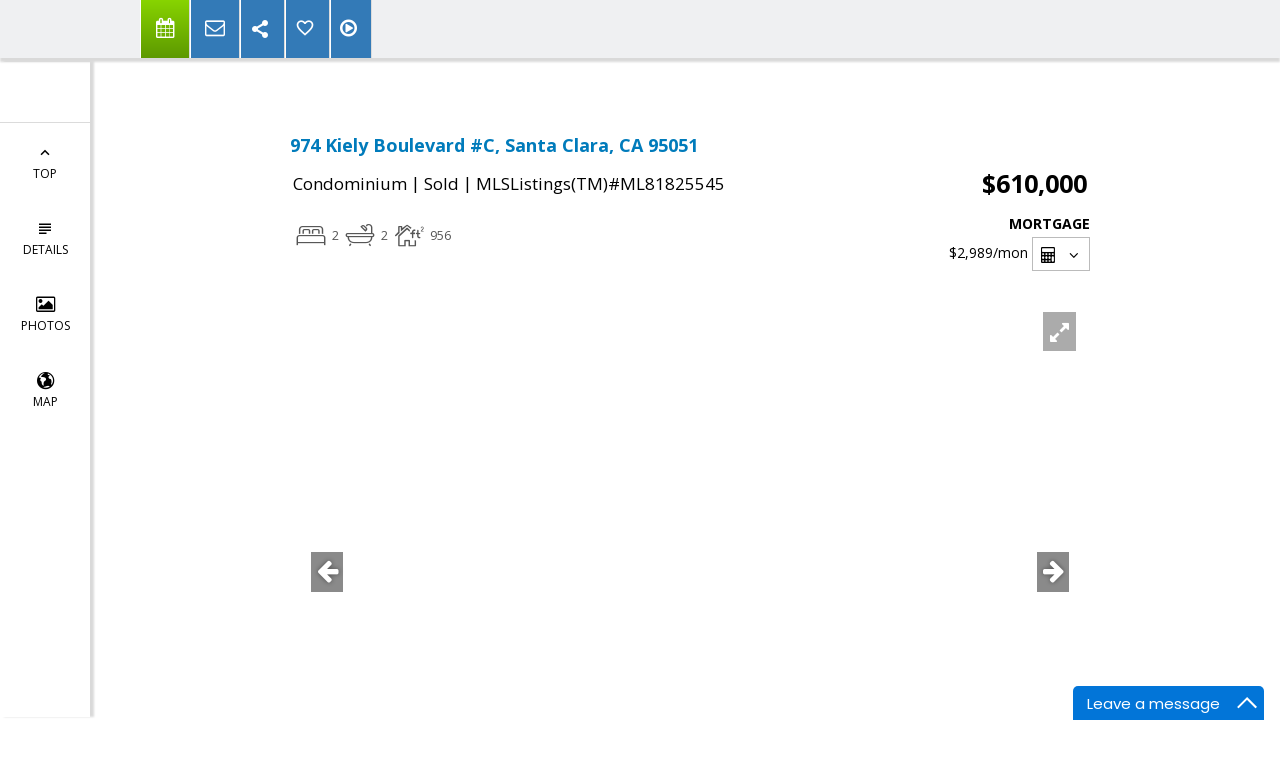

--- FILE ---
content_type: text/html; charset=utf-8
request_url: https://www.google.com/recaptcha/api2/anchor?ar=1&k=6LcGuSAUAAAAAMb457bWlGuEZ6IUGB1SNkLgHvC3&co=aHR0cHM6Ly9sZW5zZWxsc2hvbWVzLmNvbTo0NDM.&hl=en&v=PoyoqOPhxBO7pBk68S4YbpHZ&size=normal&anchor-ms=20000&execute-ms=30000&cb=t4pt6y9mhe7d
body_size: 49454
content:
<!DOCTYPE HTML><html dir="ltr" lang="en"><head><meta http-equiv="Content-Type" content="text/html; charset=UTF-8">
<meta http-equiv="X-UA-Compatible" content="IE=edge">
<title>reCAPTCHA</title>
<style type="text/css">
/* cyrillic-ext */
@font-face {
  font-family: 'Roboto';
  font-style: normal;
  font-weight: 400;
  font-stretch: 100%;
  src: url(//fonts.gstatic.com/s/roboto/v48/KFO7CnqEu92Fr1ME7kSn66aGLdTylUAMa3GUBHMdazTgWw.woff2) format('woff2');
  unicode-range: U+0460-052F, U+1C80-1C8A, U+20B4, U+2DE0-2DFF, U+A640-A69F, U+FE2E-FE2F;
}
/* cyrillic */
@font-face {
  font-family: 'Roboto';
  font-style: normal;
  font-weight: 400;
  font-stretch: 100%;
  src: url(//fonts.gstatic.com/s/roboto/v48/KFO7CnqEu92Fr1ME7kSn66aGLdTylUAMa3iUBHMdazTgWw.woff2) format('woff2');
  unicode-range: U+0301, U+0400-045F, U+0490-0491, U+04B0-04B1, U+2116;
}
/* greek-ext */
@font-face {
  font-family: 'Roboto';
  font-style: normal;
  font-weight: 400;
  font-stretch: 100%;
  src: url(//fonts.gstatic.com/s/roboto/v48/KFO7CnqEu92Fr1ME7kSn66aGLdTylUAMa3CUBHMdazTgWw.woff2) format('woff2');
  unicode-range: U+1F00-1FFF;
}
/* greek */
@font-face {
  font-family: 'Roboto';
  font-style: normal;
  font-weight: 400;
  font-stretch: 100%;
  src: url(//fonts.gstatic.com/s/roboto/v48/KFO7CnqEu92Fr1ME7kSn66aGLdTylUAMa3-UBHMdazTgWw.woff2) format('woff2');
  unicode-range: U+0370-0377, U+037A-037F, U+0384-038A, U+038C, U+038E-03A1, U+03A3-03FF;
}
/* math */
@font-face {
  font-family: 'Roboto';
  font-style: normal;
  font-weight: 400;
  font-stretch: 100%;
  src: url(//fonts.gstatic.com/s/roboto/v48/KFO7CnqEu92Fr1ME7kSn66aGLdTylUAMawCUBHMdazTgWw.woff2) format('woff2');
  unicode-range: U+0302-0303, U+0305, U+0307-0308, U+0310, U+0312, U+0315, U+031A, U+0326-0327, U+032C, U+032F-0330, U+0332-0333, U+0338, U+033A, U+0346, U+034D, U+0391-03A1, U+03A3-03A9, U+03B1-03C9, U+03D1, U+03D5-03D6, U+03F0-03F1, U+03F4-03F5, U+2016-2017, U+2034-2038, U+203C, U+2040, U+2043, U+2047, U+2050, U+2057, U+205F, U+2070-2071, U+2074-208E, U+2090-209C, U+20D0-20DC, U+20E1, U+20E5-20EF, U+2100-2112, U+2114-2115, U+2117-2121, U+2123-214F, U+2190, U+2192, U+2194-21AE, U+21B0-21E5, U+21F1-21F2, U+21F4-2211, U+2213-2214, U+2216-22FF, U+2308-230B, U+2310, U+2319, U+231C-2321, U+2336-237A, U+237C, U+2395, U+239B-23B7, U+23D0, U+23DC-23E1, U+2474-2475, U+25AF, U+25B3, U+25B7, U+25BD, U+25C1, U+25CA, U+25CC, U+25FB, U+266D-266F, U+27C0-27FF, U+2900-2AFF, U+2B0E-2B11, U+2B30-2B4C, U+2BFE, U+3030, U+FF5B, U+FF5D, U+1D400-1D7FF, U+1EE00-1EEFF;
}
/* symbols */
@font-face {
  font-family: 'Roboto';
  font-style: normal;
  font-weight: 400;
  font-stretch: 100%;
  src: url(//fonts.gstatic.com/s/roboto/v48/KFO7CnqEu92Fr1ME7kSn66aGLdTylUAMaxKUBHMdazTgWw.woff2) format('woff2');
  unicode-range: U+0001-000C, U+000E-001F, U+007F-009F, U+20DD-20E0, U+20E2-20E4, U+2150-218F, U+2190, U+2192, U+2194-2199, U+21AF, U+21E6-21F0, U+21F3, U+2218-2219, U+2299, U+22C4-22C6, U+2300-243F, U+2440-244A, U+2460-24FF, U+25A0-27BF, U+2800-28FF, U+2921-2922, U+2981, U+29BF, U+29EB, U+2B00-2BFF, U+4DC0-4DFF, U+FFF9-FFFB, U+10140-1018E, U+10190-1019C, U+101A0, U+101D0-101FD, U+102E0-102FB, U+10E60-10E7E, U+1D2C0-1D2D3, U+1D2E0-1D37F, U+1F000-1F0FF, U+1F100-1F1AD, U+1F1E6-1F1FF, U+1F30D-1F30F, U+1F315, U+1F31C, U+1F31E, U+1F320-1F32C, U+1F336, U+1F378, U+1F37D, U+1F382, U+1F393-1F39F, U+1F3A7-1F3A8, U+1F3AC-1F3AF, U+1F3C2, U+1F3C4-1F3C6, U+1F3CA-1F3CE, U+1F3D4-1F3E0, U+1F3ED, U+1F3F1-1F3F3, U+1F3F5-1F3F7, U+1F408, U+1F415, U+1F41F, U+1F426, U+1F43F, U+1F441-1F442, U+1F444, U+1F446-1F449, U+1F44C-1F44E, U+1F453, U+1F46A, U+1F47D, U+1F4A3, U+1F4B0, U+1F4B3, U+1F4B9, U+1F4BB, U+1F4BF, U+1F4C8-1F4CB, U+1F4D6, U+1F4DA, U+1F4DF, U+1F4E3-1F4E6, U+1F4EA-1F4ED, U+1F4F7, U+1F4F9-1F4FB, U+1F4FD-1F4FE, U+1F503, U+1F507-1F50B, U+1F50D, U+1F512-1F513, U+1F53E-1F54A, U+1F54F-1F5FA, U+1F610, U+1F650-1F67F, U+1F687, U+1F68D, U+1F691, U+1F694, U+1F698, U+1F6AD, U+1F6B2, U+1F6B9-1F6BA, U+1F6BC, U+1F6C6-1F6CF, U+1F6D3-1F6D7, U+1F6E0-1F6EA, U+1F6F0-1F6F3, U+1F6F7-1F6FC, U+1F700-1F7FF, U+1F800-1F80B, U+1F810-1F847, U+1F850-1F859, U+1F860-1F887, U+1F890-1F8AD, U+1F8B0-1F8BB, U+1F8C0-1F8C1, U+1F900-1F90B, U+1F93B, U+1F946, U+1F984, U+1F996, U+1F9E9, U+1FA00-1FA6F, U+1FA70-1FA7C, U+1FA80-1FA89, U+1FA8F-1FAC6, U+1FACE-1FADC, U+1FADF-1FAE9, U+1FAF0-1FAF8, U+1FB00-1FBFF;
}
/* vietnamese */
@font-face {
  font-family: 'Roboto';
  font-style: normal;
  font-weight: 400;
  font-stretch: 100%;
  src: url(//fonts.gstatic.com/s/roboto/v48/KFO7CnqEu92Fr1ME7kSn66aGLdTylUAMa3OUBHMdazTgWw.woff2) format('woff2');
  unicode-range: U+0102-0103, U+0110-0111, U+0128-0129, U+0168-0169, U+01A0-01A1, U+01AF-01B0, U+0300-0301, U+0303-0304, U+0308-0309, U+0323, U+0329, U+1EA0-1EF9, U+20AB;
}
/* latin-ext */
@font-face {
  font-family: 'Roboto';
  font-style: normal;
  font-weight: 400;
  font-stretch: 100%;
  src: url(//fonts.gstatic.com/s/roboto/v48/KFO7CnqEu92Fr1ME7kSn66aGLdTylUAMa3KUBHMdazTgWw.woff2) format('woff2');
  unicode-range: U+0100-02BA, U+02BD-02C5, U+02C7-02CC, U+02CE-02D7, U+02DD-02FF, U+0304, U+0308, U+0329, U+1D00-1DBF, U+1E00-1E9F, U+1EF2-1EFF, U+2020, U+20A0-20AB, U+20AD-20C0, U+2113, U+2C60-2C7F, U+A720-A7FF;
}
/* latin */
@font-face {
  font-family: 'Roboto';
  font-style: normal;
  font-weight: 400;
  font-stretch: 100%;
  src: url(//fonts.gstatic.com/s/roboto/v48/KFO7CnqEu92Fr1ME7kSn66aGLdTylUAMa3yUBHMdazQ.woff2) format('woff2');
  unicode-range: U+0000-00FF, U+0131, U+0152-0153, U+02BB-02BC, U+02C6, U+02DA, U+02DC, U+0304, U+0308, U+0329, U+2000-206F, U+20AC, U+2122, U+2191, U+2193, U+2212, U+2215, U+FEFF, U+FFFD;
}
/* cyrillic-ext */
@font-face {
  font-family: 'Roboto';
  font-style: normal;
  font-weight: 500;
  font-stretch: 100%;
  src: url(//fonts.gstatic.com/s/roboto/v48/KFO7CnqEu92Fr1ME7kSn66aGLdTylUAMa3GUBHMdazTgWw.woff2) format('woff2');
  unicode-range: U+0460-052F, U+1C80-1C8A, U+20B4, U+2DE0-2DFF, U+A640-A69F, U+FE2E-FE2F;
}
/* cyrillic */
@font-face {
  font-family: 'Roboto';
  font-style: normal;
  font-weight: 500;
  font-stretch: 100%;
  src: url(//fonts.gstatic.com/s/roboto/v48/KFO7CnqEu92Fr1ME7kSn66aGLdTylUAMa3iUBHMdazTgWw.woff2) format('woff2');
  unicode-range: U+0301, U+0400-045F, U+0490-0491, U+04B0-04B1, U+2116;
}
/* greek-ext */
@font-face {
  font-family: 'Roboto';
  font-style: normal;
  font-weight: 500;
  font-stretch: 100%;
  src: url(//fonts.gstatic.com/s/roboto/v48/KFO7CnqEu92Fr1ME7kSn66aGLdTylUAMa3CUBHMdazTgWw.woff2) format('woff2');
  unicode-range: U+1F00-1FFF;
}
/* greek */
@font-face {
  font-family: 'Roboto';
  font-style: normal;
  font-weight: 500;
  font-stretch: 100%;
  src: url(//fonts.gstatic.com/s/roboto/v48/KFO7CnqEu92Fr1ME7kSn66aGLdTylUAMa3-UBHMdazTgWw.woff2) format('woff2');
  unicode-range: U+0370-0377, U+037A-037F, U+0384-038A, U+038C, U+038E-03A1, U+03A3-03FF;
}
/* math */
@font-face {
  font-family: 'Roboto';
  font-style: normal;
  font-weight: 500;
  font-stretch: 100%;
  src: url(//fonts.gstatic.com/s/roboto/v48/KFO7CnqEu92Fr1ME7kSn66aGLdTylUAMawCUBHMdazTgWw.woff2) format('woff2');
  unicode-range: U+0302-0303, U+0305, U+0307-0308, U+0310, U+0312, U+0315, U+031A, U+0326-0327, U+032C, U+032F-0330, U+0332-0333, U+0338, U+033A, U+0346, U+034D, U+0391-03A1, U+03A3-03A9, U+03B1-03C9, U+03D1, U+03D5-03D6, U+03F0-03F1, U+03F4-03F5, U+2016-2017, U+2034-2038, U+203C, U+2040, U+2043, U+2047, U+2050, U+2057, U+205F, U+2070-2071, U+2074-208E, U+2090-209C, U+20D0-20DC, U+20E1, U+20E5-20EF, U+2100-2112, U+2114-2115, U+2117-2121, U+2123-214F, U+2190, U+2192, U+2194-21AE, U+21B0-21E5, U+21F1-21F2, U+21F4-2211, U+2213-2214, U+2216-22FF, U+2308-230B, U+2310, U+2319, U+231C-2321, U+2336-237A, U+237C, U+2395, U+239B-23B7, U+23D0, U+23DC-23E1, U+2474-2475, U+25AF, U+25B3, U+25B7, U+25BD, U+25C1, U+25CA, U+25CC, U+25FB, U+266D-266F, U+27C0-27FF, U+2900-2AFF, U+2B0E-2B11, U+2B30-2B4C, U+2BFE, U+3030, U+FF5B, U+FF5D, U+1D400-1D7FF, U+1EE00-1EEFF;
}
/* symbols */
@font-face {
  font-family: 'Roboto';
  font-style: normal;
  font-weight: 500;
  font-stretch: 100%;
  src: url(//fonts.gstatic.com/s/roboto/v48/KFO7CnqEu92Fr1ME7kSn66aGLdTylUAMaxKUBHMdazTgWw.woff2) format('woff2');
  unicode-range: U+0001-000C, U+000E-001F, U+007F-009F, U+20DD-20E0, U+20E2-20E4, U+2150-218F, U+2190, U+2192, U+2194-2199, U+21AF, U+21E6-21F0, U+21F3, U+2218-2219, U+2299, U+22C4-22C6, U+2300-243F, U+2440-244A, U+2460-24FF, U+25A0-27BF, U+2800-28FF, U+2921-2922, U+2981, U+29BF, U+29EB, U+2B00-2BFF, U+4DC0-4DFF, U+FFF9-FFFB, U+10140-1018E, U+10190-1019C, U+101A0, U+101D0-101FD, U+102E0-102FB, U+10E60-10E7E, U+1D2C0-1D2D3, U+1D2E0-1D37F, U+1F000-1F0FF, U+1F100-1F1AD, U+1F1E6-1F1FF, U+1F30D-1F30F, U+1F315, U+1F31C, U+1F31E, U+1F320-1F32C, U+1F336, U+1F378, U+1F37D, U+1F382, U+1F393-1F39F, U+1F3A7-1F3A8, U+1F3AC-1F3AF, U+1F3C2, U+1F3C4-1F3C6, U+1F3CA-1F3CE, U+1F3D4-1F3E0, U+1F3ED, U+1F3F1-1F3F3, U+1F3F5-1F3F7, U+1F408, U+1F415, U+1F41F, U+1F426, U+1F43F, U+1F441-1F442, U+1F444, U+1F446-1F449, U+1F44C-1F44E, U+1F453, U+1F46A, U+1F47D, U+1F4A3, U+1F4B0, U+1F4B3, U+1F4B9, U+1F4BB, U+1F4BF, U+1F4C8-1F4CB, U+1F4D6, U+1F4DA, U+1F4DF, U+1F4E3-1F4E6, U+1F4EA-1F4ED, U+1F4F7, U+1F4F9-1F4FB, U+1F4FD-1F4FE, U+1F503, U+1F507-1F50B, U+1F50D, U+1F512-1F513, U+1F53E-1F54A, U+1F54F-1F5FA, U+1F610, U+1F650-1F67F, U+1F687, U+1F68D, U+1F691, U+1F694, U+1F698, U+1F6AD, U+1F6B2, U+1F6B9-1F6BA, U+1F6BC, U+1F6C6-1F6CF, U+1F6D3-1F6D7, U+1F6E0-1F6EA, U+1F6F0-1F6F3, U+1F6F7-1F6FC, U+1F700-1F7FF, U+1F800-1F80B, U+1F810-1F847, U+1F850-1F859, U+1F860-1F887, U+1F890-1F8AD, U+1F8B0-1F8BB, U+1F8C0-1F8C1, U+1F900-1F90B, U+1F93B, U+1F946, U+1F984, U+1F996, U+1F9E9, U+1FA00-1FA6F, U+1FA70-1FA7C, U+1FA80-1FA89, U+1FA8F-1FAC6, U+1FACE-1FADC, U+1FADF-1FAE9, U+1FAF0-1FAF8, U+1FB00-1FBFF;
}
/* vietnamese */
@font-face {
  font-family: 'Roboto';
  font-style: normal;
  font-weight: 500;
  font-stretch: 100%;
  src: url(//fonts.gstatic.com/s/roboto/v48/KFO7CnqEu92Fr1ME7kSn66aGLdTylUAMa3OUBHMdazTgWw.woff2) format('woff2');
  unicode-range: U+0102-0103, U+0110-0111, U+0128-0129, U+0168-0169, U+01A0-01A1, U+01AF-01B0, U+0300-0301, U+0303-0304, U+0308-0309, U+0323, U+0329, U+1EA0-1EF9, U+20AB;
}
/* latin-ext */
@font-face {
  font-family: 'Roboto';
  font-style: normal;
  font-weight: 500;
  font-stretch: 100%;
  src: url(//fonts.gstatic.com/s/roboto/v48/KFO7CnqEu92Fr1ME7kSn66aGLdTylUAMa3KUBHMdazTgWw.woff2) format('woff2');
  unicode-range: U+0100-02BA, U+02BD-02C5, U+02C7-02CC, U+02CE-02D7, U+02DD-02FF, U+0304, U+0308, U+0329, U+1D00-1DBF, U+1E00-1E9F, U+1EF2-1EFF, U+2020, U+20A0-20AB, U+20AD-20C0, U+2113, U+2C60-2C7F, U+A720-A7FF;
}
/* latin */
@font-face {
  font-family: 'Roboto';
  font-style: normal;
  font-weight: 500;
  font-stretch: 100%;
  src: url(//fonts.gstatic.com/s/roboto/v48/KFO7CnqEu92Fr1ME7kSn66aGLdTylUAMa3yUBHMdazQ.woff2) format('woff2');
  unicode-range: U+0000-00FF, U+0131, U+0152-0153, U+02BB-02BC, U+02C6, U+02DA, U+02DC, U+0304, U+0308, U+0329, U+2000-206F, U+20AC, U+2122, U+2191, U+2193, U+2212, U+2215, U+FEFF, U+FFFD;
}
/* cyrillic-ext */
@font-face {
  font-family: 'Roboto';
  font-style: normal;
  font-weight: 900;
  font-stretch: 100%;
  src: url(//fonts.gstatic.com/s/roboto/v48/KFO7CnqEu92Fr1ME7kSn66aGLdTylUAMa3GUBHMdazTgWw.woff2) format('woff2');
  unicode-range: U+0460-052F, U+1C80-1C8A, U+20B4, U+2DE0-2DFF, U+A640-A69F, U+FE2E-FE2F;
}
/* cyrillic */
@font-face {
  font-family: 'Roboto';
  font-style: normal;
  font-weight: 900;
  font-stretch: 100%;
  src: url(//fonts.gstatic.com/s/roboto/v48/KFO7CnqEu92Fr1ME7kSn66aGLdTylUAMa3iUBHMdazTgWw.woff2) format('woff2');
  unicode-range: U+0301, U+0400-045F, U+0490-0491, U+04B0-04B1, U+2116;
}
/* greek-ext */
@font-face {
  font-family: 'Roboto';
  font-style: normal;
  font-weight: 900;
  font-stretch: 100%;
  src: url(//fonts.gstatic.com/s/roboto/v48/KFO7CnqEu92Fr1ME7kSn66aGLdTylUAMa3CUBHMdazTgWw.woff2) format('woff2');
  unicode-range: U+1F00-1FFF;
}
/* greek */
@font-face {
  font-family: 'Roboto';
  font-style: normal;
  font-weight: 900;
  font-stretch: 100%;
  src: url(//fonts.gstatic.com/s/roboto/v48/KFO7CnqEu92Fr1ME7kSn66aGLdTylUAMa3-UBHMdazTgWw.woff2) format('woff2');
  unicode-range: U+0370-0377, U+037A-037F, U+0384-038A, U+038C, U+038E-03A1, U+03A3-03FF;
}
/* math */
@font-face {
  font-family: 'Roboto';
  font-style: normal;
  font-weight: 900;
  font-stretch: 100%;
  src: url(//fonts.gstatic.com/s/roboto/v48/KFO7CnqEu92Fr1ME7kSn66aGLdTylUAMawCUBHMdazTgWw.woff2) format('woff2');
  unicode-range: U+0302-0303, U+0305, U+0307-0308, U+0310, U+0312, U+0315, U+031A, U+0326-0327, U+032C, U+032F-0330, U+0332-0333, U+0338, U+033A, U+0346, U+034D, U+0391-03A1, U+03A3-03A9, U+03B1-03C9, U+03D1, U+03D5-03D6, U+03F0-03F1, U+03F4-03F5, U+2016-2017, U+2034-2038, U+203C, U+2040, U+2043, U+2047, U+2050, U+2057, U+205F, U+2070-2071, U+2074-208E, U+2090-209C, U+20D0-20DC, U+20E1, U+20E5-20EF, U+2100-2112, U+2114-2115, U+2117-2121, U+2123-214F, U+2190, U+2192, U+2194-21AE, U+21B0-21E5, U+21F1-21F2, U+21F4-2211, U+2213-2214, U+2216-22FF, U+2308-230B, U+2310, U+2319, U+231C-2321, U+2336-237A, U+237C, U+2395, U+239B-23B7, U+23D0, U+23DC-23E1, U+2474-2475, U+25AF, U+25B3, U+25B7, U+25BD, U+25C1, U+25CA, U+25CC, U+25FB, U+266D-266F, U+27C0-27FF, U+2900-2AFF, U+2B0E-2B11, U+2B30-2B4C, U+2BFE, U+3030, U+FF5B, U+FF5D, U+1D400-1D7FF, U+1EE00-1EEFF;
}
/* symbols */
@font-face {
  font-family: 'Roboto';
  font-style: normal;
  font-weight: 900;
  font-stretch: 100%;
  src: url(//fonts.gstatic.com/s/roboto/v48/KFO7CnqEu92Fr1ME7kSn66aGLdTylUAMaxKUBHMdazTgWw.woff2) format('woff2');
  unicode-range: U+0001-000C, U+000E-001F, U+007F-009F, U+20DD-20E0, U+20E2-20E4, U+2150-218F, U+2190, U+2192, U+2194-2199, U+21AF, U+21E6-21F0, U+21F3, U+2218-2219, U+2299, U+22C4-22C6, U+2300-243F, U+2440-244A, U+2460-24FF, U+25A0-27BF, U+2800-28FF, U+2921-2922, U+2981, U+29BF, U+29EB, U+2B00-2BFF, U+4DC0-4DFF, U+FFF9-FFFB, U+10140-1018E, U+10190-1019C, U+101A0, U+101D0-101FD, U+102E0-102FB, U+10E60-10E7E, U+1D2C0-1D2D3, U+1D2E0-1D37F, U+1F000-1F0FF, U+1F100-1F1AD, U+1F1E6-1F1FF, U+1F30D-1F30F, U+1F315, U+1F31C, U+1F31E, U+1F320-1F32C, U+1F336, U+1F378, U+1F37D, U+1F382, U+1F393-1F39F, U+1F3A7-1F3A8, U+1F3AC-1F3AF, U+1F3C2, U+1F3C4-1F3C6, U+1F3CA-1F3CE, U+1F3D4-1F3E0, U+1F3ED, U+1F3F1-1F3F3, U+1F3F5-1F3F7, U+1F408, U+1F415, U+1F41F, U+1F426, U+1F43F, U+1F441-1F442, U+1F444, U+1F446-1F449, U+1F44C-1F44E, U+1F453, U+1F46A, U+1F47D, U+1F4A3, U+1F4B0, U+1F4B3, U+1F4B9, U+1F4BB, U+1F4BF, U+1F4C8-1F4CB, U+1F4D6, U+1F4DA, U+1F4DF, U+1F4E3-1F4E6, U+1F4EA-1F4ED, U+1F4F7, U+1F4F9-1F4FB, U+1F4FD-1F4FE, U+1F503, U+1F507-1F50B, U+1F50D, U+1F512-1F513, U+1F53E-1F54A, U+1F54F-1F5FA, U+1F610, U+1F650-1F67F, U+1F687, U+1F68D, U+1F691, U+1F694, U+1F698, U+1F6AD, U+1F6B2, U+1F6B9-1F6BA, U+1F6BC, U+1F6C6-1F6CF, U+1F6D3-1F6D7, U+1F6E0-1F6EA, U+1F6F0-1F6F3, U+1F6F7-1F6FC, U+1F700-1F7FF, U+1F800-1F80B, U+1F810-1F847, U+1F850-1F859, U+1F860-1F887, U+1F890-1F8AD, U+1F8B0-1F8BB, U+1F8C0-1F8C1, U+1F900-1F90B, U+1F93B, U+1F946, U+1F984, U+1F996, U+1F9E9, U+1FA00-1FA6F, U+1FA70-1FA7C, U+1FA80-1FA89, U+1FA8F-1FAC6, U+1FACE-1FADC, U+1FADF-1FAE9, U+1FAF0-1FAF8, U+1FB00-1FBFF;
}
/* vietnamese */
@font-face {
  font-family: 'Roboto';
  font-style: normal;
  font-weight: 900;
  font-stretch: 100%;
  src: url(//fonts.gstatic.com/s/roboto/v48/KFO7CnqEu92Fr1ME7kSn66aGLdTylUAMa3OUBHMdazTgWw.woff2) format('woff2');
  unicode-range: U+0102-0103, U+0110-0111, U+0128-0129, U+0168-0169, U+01A0-01A1, U+01AF-01B0, U+0300-0301, U+0303-0304, U+0308-0309, U+0323, U+0329, U+1EA0-1EF9, U+20AB;
}
/* latin-ext */
@font-face {
  font-family: 'Roboto';
  font-style: normal;
  font-weight: 900;
  font-stretch: 100%;
  src: url(//fonts.gstatic.com/s/roboto/v48/KFO7CnqEu92Fr1ME7kSn66aGLdTylUAMa3KUBHMdazTgWw.woff2) format('woff2');
  unicode-range: U+0100-02BA, U+02BD-02C5, U+02C7-02CC, U+02CE-02D7, U+02DD-02FF, U+0304, U+0308, U+0329, U+1D00-1DBF, U+1E00-1E9F, U+1EF2-1EFF, U+2020, U+20A0-20AB, U+20AD-20C0, U+2113, U+2C60-2C7F, U+A720-A7FF;
}
/* latin */
@font-face {
  font-family: 'Roboto';
  font-style: normal;
  font-weight: 900;
  font-stretch: 100%;
  src: url(//fonts.gstatic.com/s/roboto/v48/KFO7CnqEu92Fr1ME7kSn66aGLdTylUAMa3yUBHMdazQ.woff2) format('woff2');
  unicode-range: U+0000-00FF, U+0131, U+0152-0153, U+02BB-02BC, U+02C6, U+02DA, U+02DC, U+0304, U+0308, U+0329, U+2000-206F, U+20AC, U+2122, U+2191, U+2193, U+2212, U+2215, U+FEFF, U+FFFD;
}

</style>
<link rel="stylesheet" type="text/css" href="https://www.gstatic.com/recaptcha/releases/PoyoqOPhxBO7pBk68S4YbpHZ/styles__ltr.css">
<script nonce="kN7EWJchUQhjhkyB_mE-Jw" type="text/javascript">window['__recaptcha_api'] = 'https://www.google.com/recaptcha/api2/';</script>
<script type="text/javascript" src="https://www.gstatic.com/recaptcha/releases/PoyoqOPhxBO7pBk68S4YbpHZ/recaptcha__en.js" nonce="kN7EWJchUQhjhkyB_mE-Jw">
      
    </script></head>
<body><div id="rc-anchor-alert" class="rc-anchor-alert"></div>
<input type="hidden" id="recaptcha-token" value="[base64]">
<script type="text/javascript" nonce="kN7EWJchUQhjhkyB_mE-Jw">
      recaptcha.anchor.Main.init("[\x22ainput\x22,[\x22bgdata\x22,\x22\x22,\[base64]/[base64]/[base64]/ZyhXLGgpOnEoW04sMjEsbF0sVywwKSxoKSxmYWxzZSxmYWxzZSl9Y2F0Y2goayl7RygzNTgsVyk/[base64]/[base64]/[base64]/[base64]/[base64]/[base64]/[base64]/bmV3IEJbT10oRFswXSk6dz09Mj9uZXcgQltPXShEWzBdLERbMV0pOnc9PTM/bmV3IEJbT10oRFswXSxEWzFdLERbMl0pOnc9PTQ/[base64]/[base64]/[base64]/[base64]/[base64]\\u003d\x22,\[base64]\x22,\x22wpLCiMKFw7zDhcOIwqvDt8OYw5PCo1BpV8KMwpwGezwFw4XDnh7DrcOqw4fDosOreMOawrzCvMKYwqvCjQ5HwpM3f8OzwpNmwqJlw5jDrMOxJHHCkVrClSpIwpQzAcORwpvDhcKUY8Orw67CqsKAw751EDXDgMKawr/CqMOdRWHDuFNTwqLDviMAw5XCln/Ct2NHcFZHQMOeB2N6VETDmX7Cv8Oawr7ClcOWOmXCi0HCtQMiXwzCtsOMw7lkw4FBwr5Mwr5qYBTCimbDnsOgY8ONKcKJayApwqrCsGkHw4vCqmrCrsOwdcO4bTvCjsOBwr7DrMKcw4oBw4DCpsOSwrHCklh/wrhIHWrDg8Ktw4rCr8KQRCMYNx4mwqkpX8KnwpNMB8ODwqrDocOwwrzDmMKjw5Fjw67DtsOEw55xwrtmwp7CkwABfcK/bUV6wrjDrsOCwopHw4pQw5DDvTAxecK9GMOQCVwuM1tqKn4FQwXCljPDowTChcKKwqchwrnDvMOhUFINbSt5wpdtLMOcwq3DtMO0wphNY8KEw4ouZsOEwos6asOzN3rCmsKlSxTCqsO7D0E6GcOlw4B0ejlpMXLCrMOAXkAFLCLCkWg2w4PCpQZ/wrPCiznDkThQw7jCtsOldhPCicO0ZsKPw5RsacODwoNmw4ZLwrfCmMOXwrsSeATDpcOAFHshwpnCrgdKK8OTHjTDkVEzb0zDpMKNTErCt8OPw4h7wrHCrsKyOsO9dgbDnsOQLHljJlMmX8OUMnEZw4xwNsOsw6DCh15YMWLCiD3Cvho5f8K0wqlpe1QZUR/[base64]/[base64]/DqcKDwpPDsjUAwp3CtcOKFsOiDcOUdRHDg0d1djXDhkTCgDzChAsSwpoyFMOlw6RwVMOjbMKwK8OQwplzDC/Dp8Kqw6V+AcO1w5JowqjCujtdw7/[base64]/[base64]/ChjpIbcOtZj/DgsOiCMKaIsO6wosfwpNVQMOoYMKiNcOOwpzDjsOww6/Dm8OhNATCjcOIwrE6w4HDg31NwrpuwpPDgR0MwrnDv35lwqDDisKPKywGGsKjw4Z/L0/Di33DncKdw6Qsw4rCmlXCssOMw4cjYVpUwrMtw7fDmsKSUsK6wpLDscK8w6kZw4vCjMOcwrFKJ8K8wqE6w4zCjyMwEgErw7zDkmEEw4nCjcK4NsKTwp5dDMOfc8Ojw48EwpPDtsOEwo7DhgLDly/DvTHDkCHDgsOcW2rDsMOCw5dBOlbDih/CpXrDkRHDqAVBworChsKxKHwgwpc8w7/[base64]/Cj8KBIjnCmhDCnMKgbMOVBX49EW48w7zDrMOVw7Uvwp9Ew51uw6hACXJ7HFAvwr3CgWtqG8OHwovCjsKDUQDDgsKtUWUKwqxrPcO/wqbDo8OGw4BGB04xwoBfasKfNRnDusOOwrV6w5jDusO/[base64]/[base64]/cMORwrvDt8KUOMKHXMOAwofCjHgjwpdDwq7DnklvaMKzcS1Cw6zCvAvCncOpIcKIWsOPw73DgMOeEcO3w7jDmcO5wowQYHcFw57Cn8Kfw5YXa8KDKcOkw4p/V8OowrdQw5jDpMO3dcO5wqnDqMKtPyPDty/Dh8OTw67DrMKpNlNma8KNBMOTwqskwpIlLEJ+KBJzwr7Cq2PCusKBUQvDim3CtmYeYUvDsg4xJcKQP8KHOGHDqkzDmMKiw7hwwochWUfCksK3wpcWJHrDuynDlGokMsOhwovChhxnw5HDmsOWZXtqw7XCjMOCY2vCjlQqw6pYTsKsfMKrw4/[base64]/DhcK6wofDtMOhXMKrw5pPIFR4wpsMwo5ffVxmw7x5GsOJwqBRAgXDulx0D3nDnMOawozDj8OEw7ptCUbCsgXCvgTDisO9f3LCh1vCisO/[base64]/Cr8OLDcKlJcOUwq0MVMK7RMKQw5ZlbMKbVG9pwpvCiMKaNxVoEcKDwojDoRp+UzPDgMO3CcOIX21SS1jDrsKoACRhYUJsBcK9QX3Dv8OjT8K/CsO2wpbCvcOqdRfCh0hmw5HDj8OmwrbCg8KFaAjDtwHDqMOEwoM9VzzChMK0w5bDh8KdHsKuwoY5UFzCqn5DLRjDh8KGOx/DonDDvi92wplLdhfCtnArw7rDuCMawq3CuMOZw4vCiTLDuMKlw5MAwrDDjcOgw6obw6dMwrbDsBLCl8OLEWwWSMKgQw8XOMOrwoXCjsO8w7/CmsKSw6HCjsK6T0zDksOpwqPDh8O4Gk0Nw4Ihai1cO8OaH8OAWMOwwrRWw7VuRREOw7HCnWBOwoExw6TDrQkbwpnDgcOJwo3CpX10Tichah7CksKRPF8Fw5tkCMKXwptfSsOmdMK/w63DtDzDicOzw47CgzlfwoLDiQnDgcK7ScKkw73CqhFrw69jGcObw5tNXkDCnVJUa8KZwr7DnsOpw7jCsC9fwqAFBSXCuQzCtTfDrsOmYUERwqHDksK+w4/Dq8KZwonCqcODGjrCjsKmw7PDlmInwpXCj3nDkcOkXcK3w6XCjcKMXxzDvwfCicKFFMKRwojCozklw6TCtcKlw7ttXcOULAXClcOnd1Fwwp3DiT5ZGsOMwpNXPcKRw4JWwoYyw7kdwrIXVcKvw73CoMOLwrTDm8KjGE3DtH/Drk/ChQxUwq/CvHYSZ8KKw51rbcK5OCYmAWNXCsO/wo7DtcK7w7rDq8K9bsOdM0klN8OCSHESw5HDosKLw4bCjMOXwqgfw7xjKsOZwpvDujHDlEEsw4FQw4tpwoLCuWMuPkhmwpwFwrPCssKGTBV6VMO7w6sCNlZCwpdHw5MjCXccw5nCrBXCsxUyRcKlNkrCksOkaWMjOm/[base64]/DvcK3woBJwr3CncOnwo3CjcOow73Dp8OQwqzDocKtJcOcYcKbwr7CgWdWw5vCtA46VMO9CQk4PMO2w695wotGw6vDmcOJL2Zmwq0wSsO5wrBAw5TDv3XDh17CoHl6wq3DmF95w6t7GWTCsVvDlMOXH8O/HDg3ZsKCRsOiM1LCtxbCp8KQYR/DssOEwobCoB8SQ8OKdsOFw5YBQcOtw6DCrBYRw4DCocOBPh3DniPCu8OJw6nCjgXDrm0AT8KIEAvDkGLCmsOXw5oITcOcbT0WWsKlw4vCtwLDosK6IMOww6zDlcKjwos/ehPCqkPDhww0w4x/wpDDosKOw63DpsKww7vDgCRQQcOwX2kwKmbDmGEAwrHDuFfChmDCrsOSwo5mw6soPMKeesOuZMKAw5JpTxTDpsO3w5NvfsOWYTLCjMKMwp/DuMOrdxDCmQodSMKLw6TCg0HCjy7CmCfChsKfO8OGw78nOsO4WFQdLcONw5nCqsKdw4dgCCLDksO9wqnCnzrDjgfDq2A0IcO4EsOzwqbCg8OjwrzDmCzDlsKdacKANHnCpsKqwrFwHD/DkkLCssKVRQt2wp5iw6dXwpJ2w4XCk8OPU8OOw4DDl8O1cDI5wqYnw7EAVMOVBy9qwpBPwp/CucOlVj1zCcOjwrLChcOHwoPDhDIZB8OiJcOaRCcdcXnCinQSw7TCr8OXwprCnsKkw6DDsMKYwp9owrzDgggUwogCCzRiGsK6w5vCi3/CjiTCsXJRw7LCqsKIB2fCoCV8ZlTCuG3CmE4fwo9Tw4HDn8K4w7rDslbDg8Oaw7PCs8O7w55NLsO3IsO7EmJVCXIIacKlw4tiwrRywoQqw4wpw6gjw5gow7LClMO+IjNUwrE9YxrDmsOJBsKQw5XCk8K8GcOLSiLCky/CnMOnGhTCkcOnwqHCq8K8PMOsfMONYcKBCxLCrMKaViFowqZzEcKXw6EOworCqsK4Mxddwqo/ZMK4QsKXCSPDg0zDo8KsOcO6C8O1csKibmZGw7oAw5g6w656IcOEwrPCjh7DusOxw7jDjMKnw6DCtMOYwrTCk8O+w7PDpABvS0ZpcsKnw48XZXXCmGTDoSnChMOFEcKjwrwHfcK3FcK+U8KSTXxmNMO1C1BwOUTCmiLDsQ1rKMK+w4/[base64]/[base64]/Igsew6TDsl7ChWQ6CCZcRMKFwqgfd8O2w4rDkgcuHMOVwrTCscKMTMONG8OrwqtYdcOGUxM5YsO/wqbCnMKxwqU4w7kzRWDCsCHDrMKTw47Dh8OJMFtRYnkNPVrDmVXCpi7DjhZ4wpHCjyPCki7CgsKSwoY9w4UldUweG8OMwqLClDcOwqbDuChPwrXCsxIEw6MOw4NTw5gbwqDChsOLJ8Kgwr1xfmxPw4jDh2DCg8KdUiRrwo3Dpw8XM8OcP3gkRxxDHsKKwo/DhMOTJMKfwqLDjQbDpVzCoTUOwo3Drn/DhT/CtsKNXHYOw7HDrifDmTrDq8K3TDw/JsK0w65kKhvDiMKlw53ChMKJesOawpYtJCEDTyDCgAHCgcOoM8KobX/CukMKa8KhwrE0w7BbwrrDo8Ovw4zCm8OBBcOeaErDisOiwpvDuEFrw6RrQ8K5w7MMR8K/YQ3CqXLCuHBZHsK1aGfCusKxwrHCuDbDsjnCjcKDbkNgwpLCugzChHrCqhJ6BsK8RMO4DQTDu8KawoLDqMKmcyLCvHI4L8KUG8Kbw5FHw5rCpcOwCsKMw5HClRHCnADCsWEVVsKWVCl3w5bCvhpFEMOYw6XDlnTCon83wrV7wr0mLWTCgHXDjE/[base64]/Cg8Kew4gkw6sKNsKUwogYw6DCsXPDhsKsKsKkw7/CkMKcK8KIwqzDoMOqZsOeRMKyw7bDp8KcwpUwwp1JwoPDqEBnwqHDmDDCs8Knw7hXwpLCtsOiClnCmsODLz7DlnPCicKoGAjCpMOyw5vDnHEawpB7w5t2M8KHDngRQggUw5FbwpjDqxkDT8OPNMK5L8OwwqHClMKJBj7CqsOfW8KUG8K/wpUBw4VQw6/CrsKgw5kMwovDvsKJw7gewqbDo2HCgB04w4QMwrdRw4/DnApHGMKmw7vCqcKzH1ENWcKvw5hYw4PCi1UkwqLCicKqwrDDh8KuwrrCjcOoJsKtwrIYwoMJwoYDw7XCjmpJw7/CnQHCrVfDkAkKTsOAwrkew64jC8Kfwq7DgsKRDBHCugYGSS7CisKELsK3wpDDuhzCqVtJYsKLw7o+wq16FncKwpbDsMONecOwWMKZwrpbwo/DrUrDisKtBjfDpgLCqsOOw5ZuImbDkkNEw7kqw6s/PH/DrMO1w4JcLWrCvcKATjfDr2cWwrvDnmLCqUrDvxsNwojDgj7CuTV+U2ZTw7rCtAzCnsKfUSxpdMOlGl3CgcOLwrrDsxDCqcKzXHV/wrNLw51zczDCqAnDs8OJwqoLwrLCijfDsCB9wrHDs1hAUEgywoMJwrrDrMOzwq0Ow79GR8O4K3oEBSJDdF3Ct8Kyw5wzwo8+w5LDtsOnMsKcW8OKA03CiUTDhMOEYwsbE0JOwqdSA0HDhcOTZsOuw7DDrA/DjcOYwoLCkMKFw4/DkCTCq8O3VmjCl8KQwofDpcKFw7rDgcOXHg7CpC/DocKXw4PCicOPHMKaw6DCrxkffUFFa8OWXRBnMcOIRMO8NAEowprDssOHRMK3c3x6wqTDpkUpwrk8F8Ksw5vCtnM1w7o/D8Kow5vCmsOBw5PCvMOPD8KEDR9LASHDs8O7w7hIwrxjVAMQw6rDt07CgcKfwozCnsO6wpzDmsO4wo8lBMKHfgLDqkzDhsOSw55rNsKgI2/ChgTCmcO0w6DCisOef33DlsKnLQ/CmHwIXMOGwo3DosKMw5UMCnRbdm/CkcKzw6I0csOEGU/[base64]/[base64]/CssOuEUBsODzCkl7ClMKrw5LCm8Knw4rCm8OudsK5wrfDuF7DoS/DgigywozDtcKvYMKDCsKMM1oBwqERwoEkUB3Djghqw6TCgS/DnW4qwpzDjzbCvUB8w47CunhEw5xMw63DhD7ClD0tw7jCu3thPi9xY37ClD4pOsK1V33CicK8WcOOwr5YEsK/[base64]/[base64]/DicOSw51RwoPCt8OTHCJ7wq7ClCTCpVpEWsO7XsKHwr3CqsKTwpDCmsOdTnLDrMKgaXfDvWJsOlszwq9xwqcrw6/CisKqwrbDosKcwooZcxPDsklWw6zCqcK4RBRmw5hTw5BTw6fCnMKlw4jDs8O8TQRTw7YTwoRDIy7CgsKiwqwFwolgwq1NSRrDssKWBDQAJh3CtsK/PMOZwqjDqMO1dMKiw6oNPMKhwr8ewoDDssK+DUkcwoElw7Fowpwlw6TDuMOAXsK7wo5MYDHCp2Erw40XNzcywq8Lw5nDtMOgwqTDpcKHw70FwrxeCHnDiMKdwpXCskzDisOnZsOIw7/DhsKwR8KYScK2dBbCosOsYSnChMKnEsO8NXzCh8OHNMKfw45NAsKaw4fCuS5QwpE5OxAhwrzDq3/[base64]/woRsBGfDuA3ClXLCp1zCrMO1dDnDvMOZE8Kvw7wqX8K2LDTDssKkGiF9dMKdJGpMw4dyfsK4WjbDiMOWwpDClhFNfsKJGTskwrhRw5fCocOYLMKEAMOMw4BwwqTDk8KHw4/Cp2QXK8O2wqFYwp3DnEcmw6HDtDrCuMKvw5whw5XDuRTDrjdLw4VrUsKHw7PCi0HDsMO0wrbDq8O/w50PT8OuwqEgH8KnScO0UcKawqzCqDRaw5VGf1IqDH0FZBvDpsKVMy3Dl8OyZ8OJw7zCoB/DlMKGKi08GsOqRGYRCcOKbz7DnAtab8KZw4LDrsKzBFfDsDjDtcOYwoTCi8KiccKzw4DCiQ/CusKHw5pnwpkZTiXDqAoxwqxTwq5GHmBxwofCkMKqDMOLVFPDuhEuwofDtsOgw5DDuE9swrPDk8OHcsKvbVBzTQLDv1UnT8KLwo/DkGAyFkZefSHCukTDqjAQwqsQE3vCpB7DizxHfsOEw5fCmWPDvMOtWjBuw458W09Yw7vDn8K/w5l+wr8Pw4Ecw7zDkRY7TnzCtFEvU8KbNcKXwp/DhmDChW/CvXkDQMKrw75sKm3DicORwqLCo3DCssKBw6LDv3xZWA7DoxrDu8KJwrNrw4/CqC81wrHDpRQkw7vDg1Yea8KAW8KJC8K0wrdfw5DDkMOQOHjDphvDuWzCik7DnR7DhnrCkU3CqsKNNMKTI8KGMMK9WxzCt0NdwpbCti4xEG80AifDg0zChh/Cn8KRaWZKwpR0w7BzwoDDoMKfUHcKw5TCh8Krwr/DhsK/wqjDiMO1VU3ChyM+LMKSw5HDimYIwpZxUWzDrAFKw6DCt8KqQBDCqcKBTcOCw7LDmzw6FsOEwpDCiTtgN8O4w4Yuw5NRw6PDswrDtDELLsOdw6kGw4Qlw6QcU8O0TjLDhMKdw6I9eMK0XMOVIWTDtcK6JUIGw7gmwozCoMK9VjTDj8OGQMOlf8KaYMO3Z8OlNsOdw4/Cqgtbw4ldeMOrPcKOw6Fdw5VZUMOgfMKMUMOdC8ORw4oJLTbCtnbDl8OJwr7DqsOnTcO3w6fCr8Kvw5N/bcKVN8Olw5UMwpFdw6hwwotQwozDrsO3w7DCl2diRcKXA8KMw40IwqLCgMKlw445Vy1Dw4zCv0J/LQ7CnTUiDsObw4AvwovCryxZwpnDvDXDu8OawrjDscOpw6jDo8Kuwo5xH8K8JSrDtcO/JcKBI8KawrcGw4DDh0khwqbDl3dbw6nDsV5fVjXDkG/CjcKBwrHDqMO2wod2EykOw4rCo8Knf8Kew5lEwonDqcOGw5HDiMKAE8OQw5vCjWkDw5U7UAsdw5UtQMO2VDlQw6VrwqPCtDhlw7vCgsOVLy4hezTDlzTCjMOYw5TCkcKmwr9LBHhTwrbDpgLDnsOXAlVBwr7CgsOxw5McMFY0w4/DgX7CrcK2wpYjasKqW8KMwpDDkHLDlMOjwqtZw5MdWcOxw6A8QsKWwp/Cn8KQwpTCqG7Di8KHwohkwrBEwo9DUcOvw7QpwpjCuh1yAm/[base64]/[base64]/wqjCgMKlXcK6bkI1b8Ouw4oadMK+esOXw7YLNQ8RTsOhAMK1w4liHMO3aMOBw4h6w6PChBrDmsONw7bCtV7DqcKyFk/CmcKvTsKcGsOiw7HDrAVrLMK4wpvDh8KkKMOtwqVWw5bClxA7wpgYc8K3wpHCksOyH8OGRHjCvTsTbxxVTyPCnkDCiMKvP3UcwrfDtGFywr3CscKlw7XCtMO7OmXCjhHDgAHDmVdMAcO5JSYgwrPDjMO/DMOGOWQOVMKlw6Iaw5rCmcO1dsKxbkrDqTvCmsK5N8OdOMKbw6Yww7/CqT08X8Kcw4sVwqFCwqJDw4B4wqQUwrHDicKoQmrDo3FmDw/CkUrCkjAfdwI8wqYDw6vDnMOawpUwesK6Nm9cA8ORCsKee8Kjw4BMwqRQA8O/[base64]/wozCs8OVBiowwrrDvDxoeXHCpcKwTsOLIMOzw6RzVsKBecOOwptWalZ3BVxmwqLDjSLCo1AyUMO0ZGPClsKQBmnDs8KaL8O3wpBbGnfDmRJIeWXDskh0wqNIwrXDmTgSw6YSC8KxcGxvBMKNw48ewrlRVBVVBcO/[base64]/Dn0JGwqrDjsK0w6HDgls3w43DuMOfHjpJwoTCsMK2Q8Kbwo93YkBlwoMVwr7DkW4HwojChStmezjDrj7ChivDmcKMCMOtwoE1dCTDlgbDshjCoxTDpkAww7RFwr9Aw5TCgD/[base64]/DicOKw5PDogzCj8K/FXjDqD7DgMKPwqZZwpMcbRfCqsKCSy1VTWJgNBjDr0Zww4/DocOcJcKedcKJXCw/[base64]/w6LDrlEdOMK5FMKIK2PDrMOyWsKSw4rCoghVGnJADmQpByUew4/DuQdPSsOnw4vDvcOIw6zDsMO4VcO6w4XDjcOmw4XCtyJCecO1TyjDksOdw7QLw73DpsOOYsKfezXChRLClERxw7rDjcK/w5ROKUEpP8OdGnnCm8OcwqjDklRoZ8OIYD7Dsn1ewqXCtMKGchLDh0xCwojCsAPCgDBtBxLCkDENRFwVO8OXw7PChQnCiMONBW8uwpxLwqLCuXMgFsKtEiLDhHZGw6XCsAwCXsOJw4TDgAFNdBfCmMKdTRJTfAXCm2tfwr5zw7A5fEVqw4sLAsOAXcKPORYcLh9/w5TDo8OvZ1LDoWImVSvChVc6XMKvB8KhwpNsZVU1w5Ytw7/DnifClsKcw7NxSEnCn8KEQkPDngsmw54rFC5IIBxzwpbDhsOzw5nCjMK0w47DqVfDhwFaRcKnwoUvb8OMKH/ChThAwr3CuMOMwoPCh8O3wq/DhgbChVzDh8OowpN0w7/CosOXD1RgTMOdw5vDim/DvwDCuCbCssKoHxpvMGM6H28Aw4RWw40PwqbCmsKowrBHw5rDsGjCjXnDqQw2WMK/[base64]/f2UPwqxtwqTCh8KceDkzIcKtwqrDiMOMN8O7woXCn8KKG1jDkB17w4gCLF5zw59zw5jDpsKFIcK7XAEDdMKCwow0Pl52bWPDjcOkw7YRw4DDiCPDgAoQfHp/wqZdwq/DtcKhwoQzwojCqhfCr8O/GMO6w7rDkMOCaBXDvQDDrcOawrE3TjwcwpMawqssw7rCvzzCrA1yFsKDfDhqwrjCoiLCkMO2IMKsAsOuR8Oiw5TCjsKgwq5USGhUw4PDqMO3w6LDn8K+w7ELWMKWccO9w495w4fDsVzCvcOZw6/CsULDiHFgNU3DlcKpw5Erw6rDuV7CqsO1J8KMM8Kew4PDssO/w7x3woPCoBbCkMKpw5jCoGrChMO6CsK/[base64]/[base64]/Dng4xw5jCmEV5w6F4IXzCqgnDjDDCg8OrQ8OuM8OddsO8Yzp3IH9owrw5P8OAw7zCpG09wooZw4zDgsKhXcKbw5tRw4jDnRLDhx0dEQjDiEjCqithw7thw6JeRDjCiMOww5DCpsKsw6U3w6/Dg8Oww6xjwo0iVsKjL8OgLsO+WsKvw7/Du8O7w43DlcKCfHk9LRh9wrzDrsKiVVTCkxJTCcO6MMOEw7zCsMKuMcOUWcKXwqnDscOBworDnsOIJT1Kw6dMwpMkHMOLCcOMQ8OJw5hqH8KfI0fCiH3Dn8O/wrErdXjCniTDp8K2QsOeccO+MsK+w7xWDsK1ZGo6WgnDl2TDnMKzw5BwCkDDgzlqTwllUhcdEMOIwp/Cm8OveMOoTXcTEGbCp8OyL8OfXcKDwqUpacOow61BHsKjw54YLxgDGFgeek4RZMOdLXXCn0HCiwsww6hhwpXDkMO3FU0yw6pyZMK/wr3Dk8Kow6jDiMOxwqnDkcO5LsOTwqE6wrfDsE7DmcKvQMOOecOHdQfDlWFQw6IeWsOJwrPDnmd2wok9asKcIRnDkcOrw61RwoHCtG0iw4bDp0Uuw4jDiWEDwq1nwrpoOjLCpMOaDMOXw5Qgwo3CvcKPw7rCpk/[base64]/DrMKRw6RvfcKBw5HCr3MXw5XCncKCwr0nw5PDs2VBdsOvZSfCk8KhY8OQw7ASwpQuBCLDgMKsGxHClX1gwqg4b8ODwofDuX7CqMKDw4FKw7vDhxszwq8Rw7DDtwrDtl/[base64]/w4bDncOJeiXDu8ORecK1w4DCrVdEwoJuwozDrcKSfEolwq7Djx8uw7HDqUDCmWINRFjCrMKWw6zCn3NKw5rDusOIJElpw4fDhwgPwpzCkVU6w7/[base64]/[base64]/Cv2vCocOFwqDDl8K1TcObwoV4PGsbbmTCiF7CsVVdw5DDh8OHWwRkKsOzwqPCg27CkAVtwqvDmk14ScKTHgnChCzCi8OBAsOYP2jCncOiecK/HsKaw4bCrgIuBVLDv1tqwrlRwqvCsMKRfsKRSsKgbsKKwq/DtcOHwo1dwqkhw7HDvnLCsSUSZGd0w4o3w7fCihF1clQoWgN5wrdlTUwOLsOdw53DnivDlDVWH8OIw79pw6lQwojDuMONwrcwMnLDqsOkUXTDjUEMwp1hwq/CmMO7ZsKxw6gqwoXCnl11LcOWw6rDgnvDpTTDocKaw5VjwpFEMFBewoHDisKlw7HCijBowpPDj8ORwq9YcB1swqzDgyTCsAVLw5zDlCTDrTlfw5TDryjCoUUTw6/[base64]/DosOYBsKoDHMjw7rDmi84fAQjw7gjwrleNcO+L8KCGDbDsMKEYjrDpcOQB3zDucOgETh7KSsqVsKKwp0AP1NxwpZQPAXDj3QeKWNkVWNVXRrDp8O+wonCosOxfsORFG/CnhXDrsKlecKRwpTDvhYoMwkrw6HDnsObSE3DvMK0wptiV8KZw6AxwrvDtADCrcOyOSVjGXU8acKWH2FIw4/[base64]/[base64]/OGU5woHDlDPChwhLcTw3w43Cghh4w7zCkFVxw6XDnHvDmsKMIMOgH1AOw7/Cn8K8wrDDhsOsw6PDvcOMwqfDn8KBwqrDsGPDoFYjw4ZEwpXDiGLDgsK8BFY0EQQqw6MXYnZ/wr0PC8ODA05dfS3CmsK/w4DDvMK7wq5sw7Rewpp+OmDDhXzClsKpVyAwwpRwAsOAVsK8w7EcasOhw5c2w41TXFwIw4d+w7QwS8KFH3PCl27CvydBwr/DrMOAwpvDn8KswpTDmFrCl3zDl8KQPMKAw4bCmcKsBsK/w7bCtxtawrIxH8K0w4kowpM2wo/DrsKTAMK2wrZIwq1YX3DDi8KqwoPDujYowqjDtcKDSsO+wo41wqrDoFLDlsO3w5rCjMKAcj7DjnbCi8Ocw6gxwrjDj8Kvwotmw6QbAFfDp0HCrXnCvsOvOsKrw5kwMEvDm8OXwogKAk7DncOXw77Dng/DgMOaw6bDmMKAcXhMfsKsJTbDrcOaw4wXEcKfw7BDw64+wqfCksKeImXDq8KMRHYTRcOFw6l2ZFtgEVrCuUDDnHYBwrF1wqNQfwYfKMOSwqNQLADCgCfDqmwWw69QYDLCksOPJU/[base64]/CsjY/IMOtJwPDvcKPS8OGw4pqeMKZw5PDqGEWw58iwqFSbMKjYCvCgMOXRMKQwqPCt8KTwpYEfjzChXHDqmh2wowCwqHCjcK6UxvCo8O6ME/CgMOeR8KoBhXCvh1ow4Flw63DvzIoSsKLPCVzwoIpdcOfwpXCl1jDjUrDnAfDmcOUwofDgMK3Y8O3SR4Mw75EVUxFaMOua2PCoMKfVcO3w6AZPw3DizsvfwPDt8K0w4QYFcKdeyd0w5UKwppRw7NOw5HDjG3Dv8KReiNhVMKDccOqIMOHQHZ4w7/DmUhXwotjVQnCn8OUwoo4XlNyw5k5w5zCocKoOMKMMy8vWH/CtsKzcMOWd8OocXEVO03DhsK1VsOpw5HDkTTDsUBle1jCqj0IPX0fw4zDjxfDoBvDsXXCqMO9wrPDtMOWBcO0AcOFw5VxXXodXsOcw5fDvMKyEcO1cGFEDcKMwqhLw5bDvXl2woHDscKwwr0gwqkiw73CmwDDuW/Do2rCrMK5bMKoWgtzwpfCmVbDvxkmfl3CgS7CicOfwqLDlcOxakhEwpzDqcKZb3HClMOdwrN7w4JRd8KNIcONdMKOwqMNR8OQw40rw5fDjmEOUSJHUsOnw78ebcOcRQ5/F3AuD8K3d8Omw7Isw5MOw5BmfcO9HsK2FcOUBE/DuyViw4hmw4/Dr8KjYzMUbsO6w7BrM1vCuCrDuhfDtThwHS/[base64]/[base64]/[base64]/[base64]/CnATCgnJiBMOOYzpzw7fDkFDCgcOYwq4MwqNawo/[base64]/w6cSwr5lw6rCiCVZwpVZw5DDpT3ChcKRADrCql4bw4bCvMKCw5oaw75Tw5FIKMKhwr1Pw6DDo1vDtXM1fTFswrbCq8KKOcOtfMO9Y8O+w5vCp1/[base64]/[base64]/[base64]/[base64]/PiB1IgpYacK5YiMNRsOqw4NUTXR4w4pVwrDDjsKBYsOuwpDDthjDgsOGGcKtwrYMYcKMw4ZmwowPecKbSsOyZ1rCjG7DvErClcKQRsOSwp9Zf8Orw7IeUsK9GMOTQ3nDi8OCAQ7CsC/DsMKURCvCmAFPwqgEwr/[base64]/[base64]/CllnCisKQw5NWw47CrmrDn8Oaw64lacOVfWjDksK7w6VkEMOBMMK6wowZw7YIKMKbwo5fw58FFD3CrztOw711fxjDnRB1CFzCgQ3ChkIiwqc+w6PDgGpTXsOyesK/IBnCpcK0w7DCglFmw5DDlMOtX8O+KsKbJlQqwrfCvcKCQcK/wq0HwqQ4wpnDkxPCuVMNRVoufcK3w6QOH8Ocw7TChsKmw44iVQViwpHDm1jCqcKWW1lPJ1bCih/[base64]/Dql7Dp1XDpRTDjcOwDGnDui7CvxfDqztDw6t3wqlGwpHDknk3w7nCul17w7DDuUTChWbDhz/[base64]/[base64]/VEPDu00oK8OpGSDCt2RBwqbCtMOYRMKjw7XDrGrCocKHwoxCwrFqdsKNw6bDi8OGw65Sw7DDi8KfwqLDuCzCuifCvmjCgcKSw7TDjD3CkMOrwqfDt8KRAmY2w7Vkw5QcbcKaRwnDjsK8WDjDrsOPB2zChBTDiMKWA8O4SHQHw5DCmhUxw5AuwoUZw4/ClAjDmcK8PsK8w580YCEVb8OhQsKzBkTDrmdFw48UZl1Dw4LCrcOASgbCu0/CqcKiKXbDlsOLdS0tFcK8w5fCojQAw4HDpsK+wp3CvUEwCMOgWy9Eay4Hw6ENfltcQcK/w49SJEtgSXrDrcKjw7bCpMKQw6tmZB0hwo/Djy7CszPDvMO/w74RB8O9ElRcw5xfIsOSwrAgGcO7w6IgwrbCv13CksOCCsOhX8KfQsKXfMKcZMKmwrI2PA/DjHTDnlwMwp5YwpISC28QQ8KoLsOJGcOud8K8acOIwrDColHCv8O8wo4SSMOGEcKUwoF8F8KVXMKpwrjDth4lwpQeUGbDmsKPZ8OMP8OiwrR5w6zCqcOnHUFrUcKjB8KUUMKfKhFaMMOBw6vCgBrDr8OswqghHsK/Jn0Ca8OMw43Cg8OoUMKjw5QeDsKSw7UCZxLDtkzDj8Oawr9jXcOow4sxFBx1wrklXcKaIcK1w7IRPcOrAw43w4zCusKowocvwpLDm8KfLnbClyrCn3gVAcKow6k2wojCv14EVDkocUt/woUaBGtqDcOHKH84GlHCoMKTEcOXw4PDlcOcw5HCjwAjKsKAwofDvBZiF8KEw4J6PXbCiSBYflk4w5XDoMOtwrHDs2XDmwlJD8K2X34awq/CqXBnwrbDpjDCtH9Iwr7CqioPIxjDuiRKwozDhGrCvcKNwqoGUsK5wqBHOyXDgSDDjRxGIcKcw7A0QcOZNg9HCC0lLg7CrDF3fsOFTsOxwq8xcGE3wp89wpDCmUNaFMOoV8KtcBPDkilCUsOXw4rCvMOOOsOVwpBRw6zDry82DVUSMcKLOkHDpsOOwo4mNsO/wqVtAXghw73Dn8OBworDisKrNMKEw5EvcMKmwqzDszPCpcKMPcKTw4Mzw4vDoxQCQz3CpcKaOkhAW8OgUiJREi3CuljDlsO7w5nDtygKJ3kdaSbCjsOva8KCQwwMwr8PGsOHw5hIKMO5AcO0w5xvR3JZwoPCg8OZRBXCq8KDw6l5wpfDssKXw5/CoEDDsMKrwoR6HsKEHFLDosOsw6vDjTxPX8Orw7RAw4TDgBsAwo/DgMKhw7nCncKyw709wpjCnMKfw50xJQFlUXsUTVXCj38YNlMoR3Emwpo7w4JsWMOJw4I3Gz7DpMOWJsK/wrFFw7UPw7/Cq8KOZDQTA0TDixQpwo7DiAoAw53DmcOXRcKwMT/DscOVe33DtmgweVnDh8Kfw5AfScOsw4E1wrNuwpVRw5nCvsK/ZsKJw6Y1w50rXMOLB8KDw6LCvcKED3cIw5nCtWw3WkN5CcKeKj8xwpnDqFrCgydaScKQSMK+dn/CtUDDicO/w6PCmcOmw7wCD1/Csjdnwoc0Uj1WIsKEYhx1U3HDjxZZaBJQTns+fXIEbA/DjxBWa8Opw4IJw7LCh8OIEMKiw58cw6VldnnClMKBw4dCA1PCtTBwwqjDisKyD8KSwqBlFcKVwrnCocOrw7HDuRzCgsKbw451NDTDu8KVacK6C8KJSzBkMTZdBQfChMKew6TCph7CtcKAwrlrecO4wp9dHsKMUcOENsOMLk/CvifDosKpDVvDhMK0GHkaVsKsBD1pbMKvOg/DocKtw4k+w5/CqsKswr12wpgswojDuFHDjX/CtMKuO8KzLwHCgsKBLFrCt8K3MMKZw6ggw45ndmkow6oJET3CrMKxw7/DskRNwoxdd8KTP8OgJMKewpcdE1Jzw7vDgsKMA8K1wqXCrsOEQ0p8fMKCw5vDrMKSw5fCsMKnEgLCq8OSw7LDqWPDpzTDjCkbUGfDqsOKwokbLsKQw7hEHcOuXcOAw4c9VinCqSrCjl3DpzvDksOXK03Dhx4vw73CswTCl8O1XlJAw6/Cu8Khw4QJw7Z6ICtyNj9ZK8KNw48dw7MKw57Dsy10w58Hw6lhwrsSwpDDl8K8DMOeAyxGG8KZwoJ6GMO/[base64]/[base64]/w7jDvV84wrUAwqXCrjXCqcOHwphOwrTDpx7DozbDjltQVMO9LWrCnBHDnRvCqsOuwqINw4zCn8OUGgvDtTdsw5JAWcK1SE/DgxklXGDDjcKFTHAEwqRqwotQwqULwodMesKsTsOow4EewqwKOsK2bsO1w64Kw5jDn18CwqcXwr7ChMKfw5DCugF+w7PCp8O4BsKxw6bCqcOfw680TAcSAsObRMOuCQ0Rwqw4DMKuwoXCrBU4KTrCmsKBwohIacKJfE7CtsKNAkkvwpd6w4jDkWjCqVdROA/CicKld8KOwoheNiJhRgssbcO3w68OEsKGEcKtHmFCw5rDicOYwrMeOznCgy/CpMO2ExVvHcKDMQLDnEjCkVxedxMPwq/CkcKDwp/Csm3DmsOUw5EwI8Ohwr7CklbCg8OMZ8Ocw6FFEMKZw7XCoEjDpBjDicKCwqDCgUbDt8K0QsOOw5HCpVdpIMOlwpNaVsOhc2xyW8K9wql2wqBhwr7Dpj85w4XDlHZ2NGIfJMO3XQ0dFUPCp1JPcktTOhpOZTrChg/[base64]/CtzJdWUJmJ8KfBkEbw6zChR7Dg8KBwp3DqcOWwqHDkzfDs1pSw5fCpDDDsmg5w4HCg8KCYsK3w5zDkMOpw4FOwoRyw4nDikwBw49Aw6tieMKpwp7Ds8O+OsKSwq7CizHCncK6wpfDgsKTW2/CscOtw5gcw5Vaw5J6w5ANwqPCtUzCuMKEw53DmMK4w6HDhsOlw4lQwqPDsg/DvVw+w47DjgHCg8OWBC9dflHDpRnChk0CIH9bwp/CqMKFwrPCqcKBFMORXyMuwoAkw6wKw6rCrsKOw6NcSsOOcQkTDcORw5Rvw74raCV2w5EVC8Oew445w6PCiMKgw41owrbDrMOmOcOXDsKzGMKDw5PDtMKLwpwfbU8bX0pEN8K0w6zCpsKlw47Cl8KtwoltwrcIBEwoWw/CvzlRw5QqEMONwp7CmCrDh8K/UR7CisKiwofCl8KNBsOnw6XDqcO0wqnCvEjCj182woLCicONwrs8w5ETw7TCr8KfwqQ0TsKWDsOdb8KFw6bDuVAVQnEhw6jCnipzwq/CjMOWwpt7NsOwwohLwpTCrMOrwoNAw7AkaztcKsKsw7JAwqQ4SHzDu8K8CgkUw6QQD2jClcO6w5xTd8KSwrLDkVgIwphwwq3CqlPDvn1Nw5LDmgEQJkdjIWt1Q8Kvwr4Rw5N1UsKpwrcWwqkbTC3DhcO7w4Nlw7IiLcO/w6jDtgciwqnDlWzDhhhxNFs7w7sGRcKgDMKzw5ADw7UKBMK/w7XCnHzCgSnCscOLw6vClcOcXRfDpT3CrxxSwqw7w4ZNagEJwrPDqcKtHncyXsK9w7ZXFF4owrx3Iy/[base64]/[base64]/CuSQUw49XwqLChcKnFMKyDXfCq8KGwqEQw4vCh8O2w5vDhiU/wqjDuMKjw5clwo7DhVhIw5YtGsKSwprCkMK+MRrCpsOLwo1lGMKsZ8ORw4TDnVDDinsVwq3DrCVjw5V9SMK1wp8fSMKrRsOnXlFQwpw1a8OnbcO0aMKxIcOEYcKzfFBvwqdPw4fCocOswpTDnsOJDcKaEsKSdMKow6bDnhMRTsOyPMOZSMKjwpRAwqvDs1/CuTx5wqxybi3DollLBXXCrcKcwqUMwo0WFMK/[base64]/CmhtQIkTDiXTCiMO8w4HClHjCiGLCjsOfXWfDtjHDo3DDky/DhUPDosKDw68HSsK+O13Dq3ZRLGfCgsKYw7UPw6s1OMKmwpxIwpPCs8OFw5QswrjDjMKhw5fCtnvDuAoiwrvDqhTCswM5RFR3a10Ewp16RMO7wrx/[base64]/T2nCtsKMUMOrwpDDgR/DvCkZwrfCisKhwp3Dh0XDrC/Do8OzTcK3CkpZF8KRwpHDnsKBwoMGw4jDuMO3a8OHw6xdwqMWbhLDssKqw5cdYCxjwrxHNx/ClxbCpRjCv0lVw75OW8Khwr/DpSJJwrpaNH/DrT3CksKhGWwjw7AQU8KewoMxBsKVw6U6In7CiWHDsxhYwpfDuMKhw6gnw4BWJxnDkMOkw57DtQZnw54\\u003d\x22],null,[\x22conf\x22,null,\x226LcGuSAUAAAAAMb457bWlGuEZ6IUGB1SNkLgHvC3\x22,0,null,null,null,0,[21,125,63,73,95,87,41,43,42,83,102,105,109,121],[1017145,768],0,null,null,null,null,0,null,0,1,700,1,null,0,\[base64]/76lBhnEnQkZnOKMAhnM8xEZ\x22,0,1,null,null,1,null,0,1,null,null,null,0],\x22https://lensellshomes.com:443\x22,null,[1,1,1],null,null,null,0,3600,[\x22https://www.google.com/intl/en/policies/privacy/\x22,\x22https://www.google.com/intl/en/policies/terms/\x22],\x22c4vf2R+BqnYdVG2ZlFArc88ZxplpOtKb2C0bPF1+GzA\\u003d\x22,0,0,null,1,1768985784038,0,0,[193],null,[14],\x22RC-nYhsVXduAsyP4w\x22,null,null,null,null,null,\x220dAFcWeA6hfEUeo4595OgscEbtupUccNEDvdgf9yLZRSbmaa-iW0DYo-KqXkmo6UWXGT6N6OSubSGwaOaCh4ZJu-IjEFlNkRQXPQ\x22,1769068583904]");
    </script></body></html>

--- FILE ---
content_type: text/html;charset=UTF-8
request_url: https://lensellshomes.com/FramePropertyDetails
body_size: 10274
content:













<div class="agentInfoTop">
  







<div class="span4 contacts-info" id="_agentInfoView">
  
    <div class="details-agent-foto">
      <img alt="Agent Photo" src = "https://isvr.acceleragent.com/usr/1009263527/1284654461036.jpeg"/>
    </div>
  
  
    <div class="details-agent-logo">
      <img alt="Coldwell Banker Residential Brokerage Company Logo" src = "https://isvr.acceleragent.com/usr/1009263527/1510179991124Coldwell-Banker11.png"/>
    </div>
  
   <div class="agentInfoView">
     
      <div class="details-agent-title-name">
         <h3>LEN HA</h3>
        <div class="details-agent-title">
            Realtor®
        </div>
      </div>
     
    <div class="details-agent-title-contact-information">
      
        <div class="details-agent-company-name">Coldwell Banker Residential Brokerage</div>
      
      
        <div>1712 Meridian Av, San Jose, CA 95125</div>
      
      
      
      <div id="hidable_agent_info">
        
        
          <div><b>Cell:</b> (408) 472-9484</div>
        
        
        
          <div><b>Fax:</b> (408) 516-8891</div>
        
        
        
      </div>
    </div>
         
    <div class="details-agent-lic-num-mail-web">
        
          <div><b>DRE#:</b> 01344899</div>
        
        
          <a href="mailto:len.haj@gmail.com">len.haj@gmail.com</a>
        
        <br/>
        <a href="//lensellshomes.com" target=_blank>lensellshomes.com</a>
    </div>
     
       
       
       
       
       
     
     <div class='sharethis-sticky-share-buttons' data-url='//google.com'></div>

      
    </div>
  </div>
</div>

</div>














<div class="content-details contain">
    <div class="row-class">
        <div class="discription-wrapp">
            <div class="discription-required-info"></div>
            <div class="discription-adress">974 Kiely Boulevard #C, Santa Clara, CA 95051</div>
            <table class="discription-table-price">
                <tbody>
                <tr>
                    <td class="discription-status">
                        <article class="uniListingClass_RES">
                            <dt class="listing-type">
                                <span class="MlsClassText">Condominium</span> | <span>Sold</span>
                                 | <span class="mlsNumberText">MLSListings(TM)#ML81825545</span>
                            </dt>

                        </article>
                    </td>
                    <td class="discription-price">$610,000</td>
                </tr>
                </tbody>
            </table>
            <div class="details-property-data clearfix">
          <span class="beds-baths-sqft inline-block">
          </span>
                












<div id="_mortgageCalculatorView" style="" class="mortgage-calculator-view">

<div class="morgage-wrap inline-block">
  <div class="tit-mor">Mortgage</div>
  <div class="_monthlyPaymentView"><span class="_monthlyPayment">0</span><span>/mon</span></div>
  <button id="mortgage-calc-btn" class="btn btn-xs">
    <span class="more-btn-label">
      <i class="icon-prom-calc"></i>
    </span>
    <i class="icon-prom-angle-down"></i>
  </button>

  <div style="display:none;">
    <div id="mortgage-calc" class="_mortgagePopupView">
      <div class="monthlyPaymentBlock">
        Monthly Payment
        <span class="_monthlyPayment">0</span><span>/mon</span>
      </div>
      <div class="form-group clearfix">
        <label class="col-xs-5 control-label">Property Price:
          <div class="bt-price-wrapper input-group ">
            <input type="text" class="form-control _propertyPrice" value='610000'/>
          </div>
        </label>
      </div>
      <div class="form-group clearfix">
        <label class="col-xs-5 control-label">Down Payment (%/$):
          <div class="bt-price-wrapper input-group _downPaymentPercentDiv">
            <input type="text" class="form-control _downPaymentPercent percent" value='20' min="0" max="100"/>
          </div>
          <div class="bt-price-wrapper input-group _downPaymentDollarDiv" style="display: none">
            <input type="text" class="form-control _downPaymentDollar"/>
          </div>
        </label>

        <ul class="col-xs-4 radio-unit downPaymentType">
          <li>
            <label class="pm-form-label radio">
              <input type="radio" name="unit-entity" class = "_downPaymentType" value='%'  checked/>
                  <span>
                  </span>%
            </label>
          </li>
          <li>
            <label class="pm-form-label radio">
              <input type="radio" name="unit-entity" class = "_downPaymentType" value='$'/>
                  <span>
                  </span>$
            </label>
          </li>
        </ul>
      </div>
      <div class="form-group clearfix">
        <label for="LoanAmount" class="col-xs-5 control-label">Loan Amount:</label>
        <div>
          <span class="col-xs-5 _loanAmount" id="LoanAmount"></span>
        </div>
      </div>
      <div class="form-group clearfix">
        <label for="InterestRate" class="col-xs-5 control-label">Interest Rate (%):</label>
        <div class="col-xs-3">
          <div class="bt-price-wrapper input-group rate">
            <input type="text" class="form-control _rate percent" id="InterestRate"  min="0" max="100" value='6.2'/>
          </div>
        </div>
      </div>
      <div class="form-group clearfix">
        <label for="LoanTerm" class="col-xs-5 control-label">Loan Term (years):</label>
        <div class="col-xs-3">
          <div class="bt-price-wrapper input-group ">
            <input type="text" class="form-control _years" id="LoanTerm" value='30'/>
          </div>
        </div>
      </div>
    </div>
  </div>
</div>

</div>
            </div>
        </div>
    </div>
</div>

  
  



















<input type="hidden" id="details_seo_title" value="974 Kiely Boulevard #C, Santa Clara, CA 95051      $619,888 www.lensellshomes.com MLS#ML81825545">



<div id="content-details" class="content-s">
  <div class="contain">
    <div class="row-class">
      <div class="discription-wrapp">
        <div class="span6 slider-block">
          <div id="_SliderProPhotosView" class="slider-pro">

            <div class="sp-slides">
              
              
                <div class="sp-slide">
                
                  <img class="sp-image" data_url="https://media.mlslmedia.com/property/MLSL/81825545/a2662b95534044d2884f42fe87785a2a/2/1"/>
                  
                
                </div>
              
                <div class="sp-slide">
                
                  <img class="sp-image" data_url="https://media.mlslmedia.com/property/MLSL/81825545/a2662b95534044d2884f42fe87785a2a/2/2"/>
                  
                
                </div>
              
                <div class="sp-slide">
                
                  <img class="sp-image" data_url="https://media.mlslmedia.com/property/MLSL/81825545/a2662b95534044d2884f42fe87785a2a/2/3"/>
                  
                
                </div>
              
                <div class="sp-slide">
                
                  <img class="sp-image" data_url="https://media.mlslmedia.com/property/MLSL/81825545/a2662b95534044d2884f42fe87785a2a/2/4"/>
                  
                
                </div>
              
                <div class="sp-slide">
                
                  <img class="sp-image" data_url="https://media.mlslmedia.com/property/MLSL/81825545/a2662b95534044d2884f42fe87785a2a/2/5"/>
                  
                
                </div>
              
                <div class="sp-slide">
                
                  <img class="sp-image" data_url="https://media.mlslmedia.com/property/MLSL/81825545/a2662b95534044d2884f42fe87785a2a/2/6"/>
                  
                
                </div>
              
                <div class="sp-slide">
                
                  <img class="sp-image" data_url="https://media.mlslmedia.com/property/MLSL/81825545/a2662b95534044d2884f42fe87785a2a/2/7"/>
                  
                
                </div>
              
                <div class="sp-slide">
                
                  <img class="sp-image" data_url="https://media.mlslmedia.com/property/MLSL/81825545/a2662b95534044d2884f42fe87785a2a/2/8"/>
                  
                
                </div>
              
                <div class="sp-slide">
                
                  <img class="sp-image" data_url="https://media.mlslmedia.com/property/MLSL/81825545/a2662b95534044d2884f42fe87785a2a/2/9"/>
                  
                
                </div>
              
                <div class="sp-slide">
                
                  <img class="sp-image" data_url="https://media.mlslmedia.com/property/MLSL/81825545/a2662b95534044d2884f42fe87785a2a/2/10"/>
                  
                
                </div>
              
                <div class="sp-slide">
                
                  <img class="sp-image" data_url="https://media.mlslmedia.com/property/MLSL/81825545/a2662b95534044d2884f42fe87785a2a/2/11"/>
                  
                
                </div>
              
                <div class="sp-slide">
                
                  <img class="sp-image" data_url="https://media.mlslmedia.com/property/MLSL/81825545/a2662b95534044d2884f42fe87785a2a/2/12"/>
                  
                
                </div>
              
                <div class="sp-slide">
                
                  <img class="sp-image" data_url="https://media.mlslmedia.com/property/MLSL/81825545/a2662b95534044d2884f42fe87785a2a/2/13"/>
                  
                
                </div>
              
                <div class="sp-slide">
                
                  <img class="sp-image" data_url="https://media.mlslmedia.com/property/MLSL/81825545/a2662b95534044d2884f42fe87785a2a/2/14"/>
                  
                
                </div>
              
                <div class="sp-slide">
                
                  <img class="sp-image" data_url="https://media.mlslmedia.com/property/MLSL/81825545/a2662b95534044d2884f42fe87785a2a/2/15"/>
                  
                
                </div>
              
                <div class="sp-slide">
                
                  <img class="sp-image" data_url="https://media.mlslmedia.com/property/MLSL/81825545/a2662b95534044d2884f42fe87785a2a/2/16"/>
                  
                
                </div>
              
                <div class="sp-slide">
                
                  <img class="sp-image" data_url="https://media.mlslmedia.com/property/MLSL/81825545/a2662b95534044d2884f42fe87785a2a/2/17"/>
                  
                
                </div>
              
                <div class="sp-slide">
                
                  <img class="sp-image" data_url="https://media.mlslmedia.com/property/MLSL/81825545/a2662b95534044d2884f42fe87785a2a/2/18"/>
                  
                
                </div>
              
                <div class="sp-slide">
                
                  <img class="sp-image" data_url="https://media.mlslmedia.com/property/MLSL/81825545/a2662b95534044d2884f42fe87785a2a/2/19"/>
                  
                
                </div>
              
                <div class="sp-slide">
                
                  <img class="sp-image" data_url="https://media.mlslmedia.com/property/MLSL/81825545/a2662b95534044d2884f42fe87785a2a/2/20"/>
                  
                
                </div>
              
                <div class="sp-slide">
                
                  <img class="sp-image" data_url="https://media.mlslmedia.com/property/MLSL/81825545/a2662b95534044d2884f42fe87785a2a/2/21"/>
                  
                
                </div>
              
                <div class="sp-slide">
                
                  <img class="sp-image" data_url="https://media.mlslmedia.com/property/MLSL/81825545/a2662b95534044d2884f42fe87785a2a/2/22"/>
                  
                
                </div>
              
                <div class="sp-slide">
                
                  <img class="sp-image" data_url="https://media.mlslmedia.com/property/MLSL/81825545/a2662b95534044d2884f42fe87785a2a/2/23"/>
                  
                
                </div>
              
                <div class="sp-slide">
                
                  <img class="sp-image" data_url="https://media.mlslmedia.com/property/MLSL/81825545/a2662b95534044d2884f42fe87785a2a/2/24"/>
                  
                
                </div>
              
                <div class="sp-slide">
                
                  <img class="sp-image" data_url="https://media.mlslmedia.com/property/MLSL/81825545/a2662b95534044d2884f42fe87785a2a/2/25"/>
                  
                
                </div>
              
                <div class="sp-slide">
                
                  <img class="sp-image" data_url="https://media.mlslmedia.com/property/MLSL/81825545/a2662b95534044d2884f42fe87785a2a/2/26"/>
                  
                
                </div>
              
                <div class="sp-slide">
                
                  <img class="sp-image" data_url="https://media.mlslmedia.com/property/MLSL/81825545/a2662b95534044d2884f42fe87785a2a/2/27"/>
                  
                
                </div>
              
                <div class="sp-slide">
                
                  <img class="sp-image" data_url="https://media.mlslmedia.com/property/MLSL/81825545/a2662b95534044d2884f42fe87785a2a/2/28"/>
                  
                
                </div>
              
                <div class="sp-slide">
                
                  <img class="sp-image" data_url="https://media.mlslmedia.com/property/MLSL/81825545/a2662b95534044d2884f42fe87785a2a/2/29"/>
                  
                
                </div>
              
                <div class="sp-slide">
                
                  <img class="sp-image" data_url="https://media.mlslmedia.com/property/MLSL/81825545/a2662b95534044d2884f42fe87785a2a/2/30"/>
                  
                
                </div>
              
                <div class="sp-slide">
                
                  <img class="sp-image" data_url="https://media.mlslmedia.com/property/MLSL/81825545/a2662b95534044d2884f42fe87785a2a/2/31"/>
                  
                
                </div>
              
                <div class="sp-slide">
                
                  <img class="sp-image" data_url="https://media.mlslmedia.com/property/MLSL/81825545/a2662b95534044d2884f42fe87785a2a/2/32"/>
                  
                
                </div>
              
                <div class="sp-slide">
                
                  <img class="sp-image" data_url="https://media.mlslmedia.com/property/MLSL/81825545/a2662b95534044d2884f42fe87785a2a/2/33"/>
                  
                
                </div>
              
                <div class="sp-slide">
                
                  <img class="sp-image" data_url="https://media.mlslmedia.com/property/MLSL/81825545/a2662b95534044d2884f42fe87785a2a/2/34"/>
                  
                
                </div>
              
                <div class="sp-slide">
                
                  <img class="sp-image" data_url="https://media.mlslmedia.com/property/MLSL/81825545/a2662b95534044d2884f42fe87785a2a/2/35"/>
                  
                
                </div>
              
                <div class="sp-slide">
                
                  <img class="sp-image" data_url="https://media.mlslmedia.com/property/MLSL/81825545/a2662b95534044d2884f42fe87785a2a/2/36"/>
                  
                
                </div>
              
                <div class="sp-slide">
                
                  <img class="sp-image" data_url="https://media.mlslmedia.com/property/MLSL/81825545/a2662b95534044d2884f42fe87785a2a/2/37"/>
                  
                
                </div>
              
                <div class="sp-slide">
                
                  <img class="sp-image" data_url="https://media.mlslmedia.com/property/MLSL/81825545/a2662b95534044d2884f42fe87785a2a/2/38"/>
                  
                
                </div>
              
                <div class="sp-slide">
                
                  <img class="sp-image" data_url="https://media.mlslmedia.com/property/MLSL/81825545/a2662b95534044d2884f42fe87785a2a/2/39"/>
                  
                
                </div>
              
                <div class="sp-slide">
                
                  <img class="sp-image" data_url="https://media.mlslmedia.com/property/MLSL/81825545/a2662b95534044d2884f42fe87785a2a/2/40"/>
                  
                
                </div>
              
                <div class="sp-slide">
                
                  <img class="sp-image" data_url="https://media.mlslmedia.com/property/MLSL/81825545/a2662b95534044d2884f42fe87785a2a/2/41"/>
                  
                
                </div>
              
                <div class="sp-slide">
                
                  <img class="sp-image" data_url="https://media.mlslmedia.com/property/MLSL/81825545/a2662b95534044d2884f42fe87785a2a/2/42"/>
                  
                
                </div>
              
                <div class="sp-slide">
                
                  <img class="sp-image" data_url="https://media.mlslmedia.com/property/MLSL/81825545/a2662b95534044d2884f42fe87785a2a/2/43"/>
                  
                
                </div>
              
                <div class="sp-slide">
                
                  <img class="sp-image" data_url="https://media.mlslmedia.com/property/MLSL/81825545/a2662b95534044d2884f42fe87785a2a/2/44"/>
                  
                
                </div>
              
                <div class="sp-slide">
                
                  <img class="sp-image" data_url="https://media.mlslmedia.com/property/MLSL/81825545/a2662b95534044d2884f42fe87785a2a/2/45"/>
                  
                
                </div>
              
                <div class="sp-slide">
                
                  <img class="sp-image" data_url="https://media.mlslmedia.com/property/MLSL/81825545/a2662b95534044d2884f42fe87785a2a/2/46"/>
                  
                
                </div>
              
                <div class="sp-slide">
                
                  <img class="sp-image" data_url="https://media.mlslmedia.com/property/MLSL/81825545/a2662b95534044d2884f42fe87785a2a/2/47"/>
                  
                
                </div>
              
                <div class="sp-slide">
                
                  <img class="sp-image" data_url="https://media.mlslmedia.com/property/MLSL/81825545/a2662b95534044d2884f42fe87785a2a/2/48"/>
                  
                
                </div>
              
              
            </div>

            <div class="sp-thumbnails">
              
              
                
                  
                    <div class="sp-thumbnail">
                      <img class="sp-thumbnail-image" data_url="https://media.mlslmedia.com/property/MLSL/81825545/a2662b95534044d2884f42fe87785a2a/2/1"/>
                    </div>
                  
                  
                
              
                
                  
                    <div class="sp-thumbnail">
                      <img class="sp-thumbnail-image" data_url="https://media.mlslmedia.com/property/MLSL/81825545/a2662b95534044d2884f42fe87785a2a/2/2"/>
                    </div>
                  
                  
                
              
                
                  
                    <div class="sp-thumbnail">
                      <img class="sp-thumbnail-image" data_url="https://media.mlslmedia.com/property/MLSL/81825545/a2662b95534044d2884f42fe87785a2a/2/3"/>
                    </div>
                  
                  
                
              
                
                  
                    <div class="sp-thumbnail">
                      <img class="sp-thumbnail-image" data_url="https://media.mlslmedia.com/property/MLSL/81825545/a2662b95534044d2884f42fe87785a2a/2/4"/>
                    </div>
                  
                  
                
              
                
                  
                    <div class="sp-thumbnail">
                      <img class="sp-thumbnail-image" data_url="https://media.mlslmedia.com/property/MLSL/81825545/a2662b95534044d2884f42fe87785a2a/2/5"/>
                    </div>
                  
                  
                
              
                
                  
                    <div class="sp-thumbnail">
                      <img class="sp-thumbnail-image" data_url="https://media.mlslmedia.com/property/MLSL/81825545/a2662b95534044d2884f42fe87785a2a/2/6"/>
                    </div>
                  
                  
                
              
                
                  
                    <div class="sp-thumbnail">
                      <img class="sp-thumbnail-image" data_url="https://media.mlslmedia.com/property/MLSL/81825545/a2662b95534044d2884f42fe87785a2a/2/7"/>
                    </div>
                  
                  
                
              
                
                  
                    <div class="sp-thumbnail">
                      <img class="sp-thumbnail-image" data_url="https://media.mlslmedia.com/property/MLSL/81825545/a2662b95534044d2884f42fe87785a2a/2/8"/>
                    </div>
                  
                  
                
              
                
                  
                    <div class="sp-thumbnail">
                      <img class="sp-thumbnail-image" data_url="https://media.mlslmedia.com/property/MLSL/81825545/a2662b95534044d2884f42fe87785a2a/2/9"/>
                    </div>
                  
                  
                
              
                
                  
                    <div class="sp-thumbnail">
                      <img class="sp-thumbnail-image" data_url="https://media.mlslmedia.com/property/MLSL/81825545/a2662b95534044d2884f42fe87785a2a/2/10"/>
                    </div>
                  
                  
                
              
                
                  
                    <div class="sp-thumbnail">
                      <img class="sp-thumbnail-image" data_url="https://media.mlslmedia.com/property/MLSL/81825545/a2662b95534044d2884f42fe87785a2a/2/11"/>
                    </div>
                  
                  
                
              
                
                  
                    <div class="sp-thumbnail">
                      <img class="sp-thumbnail-image" data_url="https://media.mlslmedia.com/property/MLSL/81825545/a2662b95534044d2884f42fe87785a2a/2/12"/>
                    </div>
                  
                  
                
              
                
                  
                    <div class="sp-thumbnail">
                      <img class="sp-thumbnail-image" data_url="https://media.mlslmedia.com/property/MLSL/81825545/a2662b95534044d2884f42fe87785a2a/2/13"/>
                    </div>
                  
                  
                
              
                
                  
                    <div class="sp-thumbnail">
                      <img class="sp-thumbnail-image" data_url="https://media.mlslmedia.com/property/MLSL/81825545/a2662b95534044d2884f42fe87785a2a/2/14"/>
                    </div>
                  
                  
                
              
                
                  
                    <div class="sp-thumbnail">
                      <img class="sp-thumbnail-image" data_url="https://media.mlslmedia.com/property/MLSL/81825545/a2662b95534044d2884f42fe87785a2a/2/15"/>
                    </div>
                  
                  
                
              
                
                  
                    <div class="sp-thumbnail">
                      <img class="sp-thumbnail-image" data_url="https://media.mlslmedia.com/property/MLSL/81825545/a2662b95534044d2884f42fe87785a2a/2/16"/>
                    </div>
                  
                  
                
              
                
                  
                    <div class="sp-thumbnail">
                      <img class="sp-thumbnail-image" data_url="https://media.mlslmedia.com/property/MLSL/81825545/a2662b95534044d2884f42fe87785a2a/2/17"/>
                    </div>
                  
                  
                
              
                
                  
                    <div class="sp-thumbnail">
                      <img class="sp-thumbnail-image" data_url="https://media.mlslmedia.com/property/MLSL/81825545/a2662b95534044d2884f42fe87785a2a/2/18"/>
                    </div>
                  
                  
                
              
                
                  
                    <div class="sp-thumbnail">
                      <img class="sp-thumbnail-image" data_url="https://media.mlslmedia.com/property/MLSL/81825545/a2662b95534044d2884f42fe87785a2a/2/19"/>
                    </div>
                  
                  
                
              
                
                  
                    <div class="sp-thumbnail">
                      <img class="sp-thumbnail-image" data_url="https://media.mlslmedia.com/property/MLSL/81825545/a2662b95534044d2884f42fe87785a2a/2/20"/>
                    </div>
                  
                  
                
              
                
                  
                    <div class="sp-thumbnail">
                      <img class="sp-thumbnail-image" data_url="https://media.mlslmedia.com/property/MLSL/81825545/a2662b95534044d2884f42fe87785a2a/2/21"/>
                    </div>
                  
                  
                
              
                
                  
                    <div class="sp-thumbnail">
                      <img class="sp-thumbnail-image" data_url="https://media.mlslmedia.com/property/MLSL/81825545/a2662b95534044d2884f42fe87785a2a/2/22"/>
                    </div>
                  
                  
                
              
                
                  
                    <div class="sp-thumbnail">
                      <img class="sp-thumbnail-image" data_url="https://media.mlslmedia.com/property/MLSL/81825545/a2662b95534044d2884f42fe87785a2a/2/23"/>
                    </div>
                  
                  
                
              
                
                  
                    <div class="sp-thumbnail">
                      <img class="sp-thumbnail-image" data_url="https://media.mlslmedia.com/property/MLSL/81825545/a2662b95534044d2884f42fe87785a2a/2/24"/>
                    </div>
                  
                  
                
              
                
                  
                    <div class="sp-thumbnail">
                      <img class="sp-thumbnail-image" data_url="https://media.mlslmedia.com/property/MLSL/81825545/a2662b95534044d2884f42fe87785a2a/2/25"/>
                    </div>
                  
                  
                
              
                
                  
                    <div class="sp-thumbnail">
                      <img class="sp-thumbnail-image" data_url="https://media.mlslmedia.com/property/MLSL/81825545/a2662b95534044d2884f42fe87785a2a/2/26"/>
                    </div>
                  
                  
                
              
                
                  
                    <div class="sp-thumbnail">
                      <img class="sp-thumbnail-image" data_url="https://media.mlslmedia.com/property/MLSL/81825545/a2662b95534044d2884f42fe87785a2a/2/27"/>
                    </div>
                  
                  
                
              
                
                  
                    <div class="sp-thumbnail">
                      <img class="sp-thumbnail-image" data_url="https://media.mlslmedia.com/property/MLSL/81825545/a2662b95534044d2884f42fe87785a2a/2/28"/>
                    </div>
                  
                  
                
              
                
                  
                    <div class="sp-thumbnail">
                      <img class="sp-thumbnail-image" data_url="https://media.mlslmedia.com/property/MLSL/81825545/a2662b95534044d2884f42fe87785a2a/2/29"/>
                    </div>
                  
                  
                
              
                
                  
                    <div class="sp-thumbnail">
                      <img class="sp-thumbnail-image" data_url="https://media.mlslmedia.com/property/MLSL/81825545/a2662b95534044d2884f42fe87785a2a/2/30"/>
                    </div>
                  
                  
                
              
                
                  
                    <div class="sp-thumbnail">
                      <img class="sp-thumbnail-image" data_url="https://media.mlslmedia.com/property/MLSL/81825545/a2662b95534044d2884f42fe87785a2a/2/31"/>
                    </div>
                  
                  
                
              
                
                  
                    <div class="sp-thumbnail">
                      <img class="sp-thumbnail-image" data_url="https://media.mlslmedia.com/property/MLSL/81825545/a2662b95534044d2884f42fe87785a2a/2/32"/>
                    </div>
                  
                  
                
              
                
                  
                    <div class="sp-thumbnail">
                      <img class="sp-thumbnail-image" data_url="https://media.mlslmedia.com/property/MLSL/81825545/a2662b95534044d2884f42fe87785a2a/2/33"/>
                    </div>
                  
                  
                
              
                
                  
                    <div class="sp-thumbnail">
                      <img class="sp-thumbnail-image" data_url="https://media.mlslmedia.com/property/MLSL/81825545/a2662b95534044d2884f42fe87785a2a/2/34"/>
                    </div>
                  
                  
                
              
                
                  
                    <div class="sp-thumbnail">
                      <img class="sp-thumbnail-image" data_url="https://media.mlslmedia.com/property/MLSL/81825545/a2662b95534044d2884f42fe87785a2a/2/35"/>
                    </div>
                  
                  
                
              
                
                  
                    <div class="sp-thumbnail">
                      <img class="sp-thumbnail-image" data_url="https://media.mlslmedia.com/property/MLSL/81825545/a2662b95534044d2884f42fe87785a2a/2/36"/>
                    </div>
                  
                  
                
              
                
                  
                    <div class="sp-thumbnail">
                      <img class="sp-thumbnail-image" data_url="https://media.mlslmedia.com/property/MLSL/81825545/a2662b95534044d2884f42fe87785a2a/2/37"/>
                    </div>
                  
                  
                
              
                
                  
                    <div class="sp-thumbnail">
                      <img class="sp-thumbnail-image" data_url="https://media.mlslmedia.com/property/MLSL/81825545/a2662b95534044d2884f42fe87785a2a/2/38"/>
                    </div>
                  
                  
                
              
                
                  
                    <div class="sp-thumbnail">
                      <img class="sp-thumbnail-image" data_url="https://media.mlslmedia.com/property/MLSL/81825545/a2662b95534044d2884f42fe87785a2a/2/39"/>
                    </div>
                  
                  
                
              
                
                  
                    <div class="sp-thumbnail">
                      <img class="sp-thumbnail-image" data_url="https://media.mlslmedia.com/property/MLSL/81825545/a2662b95534044d2884f42fe87785a2a/2/40"/>
                    </div>
                  
                  
                
              
                
                  
                    <div class="sp-thumbnail">
                      <img class="sp-thumbnail-image" data_url="https://media.mlslmedia.com/property/MLSL/81825545/a2662b95534044d2884f42fe87785a2a/2/41"/>
                    </div>
                  
                  
                
              
                
                  
                    <div class="sp-thumbnail">
                      <img class="sp-thumbnail-image" data_url="https://media.mlslmedia.com/property/MLSL/81825545/a2662b95534044d2884f42fe87785a2a/2/42"/>
                    </div>
                  
                  
                
              
                
                  
                    <div class="sp-thumbnail">
                      <img class="sp-thumbnail-image" data_url="https://media.mlslmedia.com/property/MLSL/81825545/a2662b95534044d2884f42fe87785a2a/2/43"/>
                    </div>
                  
                  
                
              
                
                  
                    <div class="sp-thumbnail">
                      <img class="sp-thumbnail-image" data_url="https://media.mlslmedia.com/property/MLSL/81825545/a2662b95534044d2884f42fe87785a2a/2/44"/>
                    </div>
                  
                  
                
              
                
                  
                    <div class="sp-thumbnail">
                      <img class="sp-thumbnail-image" data_url="https://media.mlslmedia.com/property/MLSL/81825545/a2662b95534044d2884f42fe87785a2a/2/45"/>
                    </div>
                  
                  
                
              
                
                  
                    <div class="sp-thumbnail">
                      <img class="sp-thumbnail-image" data_url="https://media.mlslmedia.com/property/MLSL/81825545/a2662b95534044d2884f42fe87785a2a/2/46"/>
                    </div>
                  
                  
                
              
                
                  
                    <div class="sp-thumbnail">
                      <img class="sp-thumbnail-image" data_url="https://media.mlslmedia.com/property/MLSL/81825545/a2662b95534044d2884f42fe87785a2a/2/47"/>
                    </div>
                  
                  
                
              
                
                  
                    <div class="sp-thumbnail">
                      <img class="sp-thumbnail-image" data_url="https://media.mlslmedia.com/property/MLSL/81825545/a2662b95534044d2884f42fe87785a2a/2/48"/>
                    </div>
                  
                  
                
              
              
            </div>

          </div>
        </div>

        
        <div class="p-description">
          This beautiful, professionally remodeled 2 bed/2 full bath unit features a large living room/dining area combo with all NEW kitchen cabinets, quartz countertops, and all appliances, including new roof and AC unit! Also featuring additional built in cabinets for a plethora of storage! Add a wine fridge (as seen in the virtual staging photos), or a Washer/Dryer combo unit per the HOA's new policy. This 2nd floor unit has no one above you, and plenty of natural lighting, with a large patio located off the busy street near the quieter rear of the complex. The Woodsborough complex contains 3 swimming pools and Jacuzzi as well as a club room and is close to Kiely Park, Santa Clara Library, SC Swim Center and Tennis Courts. Situated in the heart of Silicon Valley with easy access to the tech industry, shopping, freeways and airport. Santa Clara is known for its own Electrical Utility that provides cheaper and more reliable power than PGE!! Call for a private tour.
        </div>
        
          





<div class="disclaimer-top-block row">
    <div class="disclaimer-top listed-by col-sm-6 col-xs-12">
        <h4>LISTED BY</h4>
        <div class="listed-by-company-name">
            <b>
                
                    
                    
                        Steve Davis,
                    
                
                Coldwell Banker Realty
            </b>
        </div>
        <div class="listed-by-contact-info">
            
                
                    408-947-1000
                
            
        </div>
        <div class="listed-by-coAgentName">
            
                
                
            
                
        </div>
        <div class="listed-by-buyerAgentName">
            
                
                
                    Buyer/Sale agent: Helen Chong,
                
            
                
        </div>
        <div class="listed-by-coBuyerAgentName">
            
                
                
                    Co-Buyer/Co-Sale agent: Anthony Wong,
                
            
                Haylen
        </div>

    </div>
    <div class="disclaimer-top advertising-agent col-sm-6 col-xs-12">
        <h4>ADVERTISING AGENT</h4>
        
            <div class="advertising-agent-company-name">
                <b>
                    
                        <span>LEN HA, </span>
                    
                    <span>Coldwell Banker Residential Brokerage</span>
                </b>
            </div>
        
        
            <div class="advertising-agent-email">
                <a href="mailto:len.haj@gmail.com">len.haj@gmail.com</a>
            </div>
        

        <div class="view-more">
            <ul id="details-navigation-menu" style="list-style: none;">
                <li>
                    <a href="#footer-content">
                        View More
                    </a>
                </li>
            </ul>
        </div>
    </div>
</div>

        
        
      </div>

      

    </div>
  </div>
  

  
  

</div>





















<div class="property-details" id="property-details">

  
  
  
    <h1 class="heading">
      <span>Property details</span>
    </h1>
    <div class="row show-grid">
      <h2>Common</h2>
      
      







  
    <div class="col-xs-6 col-sm-3">
      <b>Area:</b> - Santa Clara 008
    </div>
  

  
    <div class="col-xs-6 col-sm-3">
      <b>Age:</b> 51
    </div>
  

  
    <div class="col-xs-6 col-sm-3">
      <b>Approx. Bldg:</b> 956
    </div>
  

  
    <div class="col-xs-6 col-sm-3">
      <b>Bathrooms Full:</b> 2
    </div>
  

  
    <div class="col-xs-6 col-sm-3">
      <b>Bathrooms Total:</b> 2
    </div>
  

  
    <div class="col-xs-6 col-sm-3">
      <b>Bedrooms:</b> 2
    </div>
  

  
    <div class="col-xs-6 col-sm-3">
      <b>Days On Website:</b> 10
    </div>
  

  
    <div class="col-xs-6 col-sm-3">
      <b>List Date:</b> 01/13/2021
    </div>
  

  
    <div class="col-xs-6 col-sm-3">
      <b>MLS#:</b> ML81825545
    </div>
  

  
    <div class="col-xs-6 col-sm-3">
      <b>Price per sq. ft.:</b> $638
    </div>
  

  
    <div class="col-xs-6 col-sm-3">
      <b>Sale Date:</b> 03/10/2021
    </div>
  

  
    <div class="col-xs-6 col-sm-3">
      <b>Sale Price:</b> $610,000
    </div>
  

  
    <div class="col-xs-6 col-sm-3">
      <b>Status:</b> Sold
    </div>
  

  
    <div class="col-xs-6 col-sm-3">
      <b>Type:</b> Condominium
    </div>
  

  
    <div class="col-xs-6 col-sm-3">
      <b>Year Built:</b> 1971
    </div>
  


    </div>
  
  
  

  
  
  
    <div class="row show-grid">
      <h2>Specific</h2>
      
      







  
    <div class="col-xs-6 col-sm-3">
      <b>Cross Street:</b> Kaiser Drive
    </div>
  

  
    <div class="col-xs-6 col-sm-3">
      <b>HOA Fee:</b> 510
    </div>
  

  
    <div class="col-xs-6 col-sm-3">
      <b>Zoning:</b> R3
    </div>
  

  
    <div class="col-xs-6 col-sm-3">
      <b>Elementary School:</b> Central Park Elementary
    </div>
  

  
    <div class="col-xs-6 col-sm-3">
      <b>Elementary School District:</b> Santa Clara Unified
    </div>
  

  
    <div class="col-xs-6 col-sm-3">
      <b>Middle School:</b> Juan Cabrillo Middle
    </div>
  

  
    <div class="col-xs-6 col-sm-3">
      <b>High School District:</b> Santa Clara Unified
    </div>
  

  
    <div class="col-xs-6 col-sm-3">
      <b>High School:</b> Santa Clara High
    </div>
  


    </div>
  
  
  

  
  
  
  
  

    
    
    
    
    

  
  
  
    
      <div class="row show-grid">
        <h2>Features</h2>
        
        







  
    <div class="col-xs-6 col-sm-3">
      <b># of Stories:</b> 1
    </div>
  

  
    <div class="col-xs-6 col-sm-3">
      <b>Accessibility Features:</b> None
    </div>
  

  
    <div class="col-xs-6 col-sm-3">
      <b>Bathroom Description:</b> Dual Flush Toilet, Shower and Tub, Showers over Tubs - 2+, Solid Surface, Tile, Tub in Primary Bedroom, Tubs - 2+, Updated Bath(s)
    </div>
  

  
    <div class="col-xs-6 col-sm-3">
      <b>Carport #:</b> 1
    </div>
  

  
    <div class="col-xs-6 col-sm-3">
      <b>City Limits:</b> Yes
    </div>
  

  
    <div class="col-xs-6 col-sm-3">
      <b>Construction Type:</b> Wood Frame
    </div>
  

  
    <div class="col-xs-6 col-sm-3">
      <b>Cooling:</b> Ceiling Fan, Window/Wall Unit 
    </div>
  

  
    <div class="col-xs-6 col-sm-3">
      <b>Dining Room:</b> Breakfast Nook
    </div>
  

  
    <div class="col-xs-6 col-sm-3">
      <b>Family Room:</b> Separate Family Room
    </div>
  

  
    <div class="col-xs-6 col-sm-3">
      <b>Flooring:</b> Carpet, Stone, Tile
    </div>
  

  
    <div class="col-xs-6 col-sm-3">
      <b>Foundation:</b> Concrete Slab
    </div>
  

  
    <div class="col-xs-6 col-sm-3">
      <b>Garage #:</b> 0
    </div>
  

  
    <div class="col-xs-6 col-sm-3">
      <b>Garage Parking:</b> Carport , Common Parking Area, Guest / Visitor Parking, Off-Street Parking, Parking Area, Unassigned Spaces
    </div>
  

  
    <div class="col-xs-6 col-sm-3">
      <b>HOA Amenities:</b> Additional Storage, Car Wash Area, Club House, Community Pool, RV/ Boat Storage, Trash Chute
    </div>
  

  
    <div class="col-xs-6 col-sm-3">
      <b>Heating:</b> Electric, Floor Furnace 
    </div>
  

  
    <div class="col-xs-6 col-sm-3">
      <b>Horse Property:</b> No
    </div>
  

  
    <div class="col-xs-6 col-sm-3">
      <b>Incorporated:</b> Yes
    </div>
  

  
    <div class="col-xs-6 col-sm-3">
      <b>Kitchen:</b> 220 Volt Outlet, Garbage Disposal, Hood Over Range, Microwave, Oven Range - Electric
    </div>
  

  
    <div class="col-xs-6 col-sm-3">
      <b>Laundry:</b> Community Facility, Other
    </div>
  

  
    <div class="col-xs-6 col-sm-3">
      <b>Lot Description:</b> Pond On Site
    </div>
  

  
    <div class="col-xs-6 col-sm-3">
      <b>Ownership Type:</b> Condominium Ownership
    </div>
  

  
    <div class="col-xs-6 col-sm-3">
      <b>Pool:</b> In Ground
    </div>
  

  
    <div class="col-xs-6 col-sm-3">
      <b>Restrictions:</b> HOA Rental Restrictions
    </div>
  

  
    <div class="col-xs-6 col-sm-3">
      <b>Roof:</b> Composition
    </div>
  

  
    <div class="col-xs-6 col-sm-3">
      <b>Sewer Septic:</b> Sewer - Public, Sewer Connected
    </div>
  

  
    <div class="col-xs-6 col-sm-3">
      <b>Style:</b> Contemporary
    </div>
  

  
    <div class="col-xs-6 col-sm-3">
      <b>Unit Features:</b> Top Floor or Penthouse 
    </div>
  

  
    <div class="col-xs-6 col-sm-3">
      <b>Unit Floor Number:</b> 2
    </div>
  

  
    <div class="col-xs-6 col-sm-3">
      <b>Water:</b> Public
    </div>
  

  
    <div class="col-xs-6 col-sm-3">
      <b>Yard/Grounds:</b> Balcony/Patio, Fenced
    </div>
  


     </div>
    
  
  

    
  
  

    
    
      
        
      
    
      
    
      
        
      
    
      
        
      
    

    
      <div class="row show-grid">
        <h2>Description</h2>
        
        







  
    <div class="col-xs-6 col-sm-3">
      <b>Additional Listing Info:</b> Not Applicable / Not Disclosed
    </div>
  

  

  
    <div class="col-xs-6 col-sm-3">
      <b>Disclosures Hazard:</b> Flood Zone - See Report, Lead Hazard Disclosure, Natural Hazard Disclosure
    </div>
  

  
    <div class="col-xs-6 col-sm-3">
      <b>Property Condition:</b> Built/ Remodeled Green
    </div>
  


      </div>
    
  
  
  

</div>










<div class="content" id="photos-details">
  <div class="page-space">
     <h1 class="heading"><span>Photos</span></h1>
  </div>
  <div class="clearfix"></div>
  <div class="photos-content">
    <ul class="photos">
      
          <li>
            
              
                <a class="fancybox" rel="gallery" href="https://media.mlslmedia.com/property/MLSL/81825545/a2662b95534044d2884f42fe87785a2a/2/1" data-fancybox-href="https://media.mlslmedia.com/property/MLSL/81825545/a2662b95534044d2884f42fe87785a2a/2/1" data-fancybox-type="image">
                  <img data_url="https://media.mlslmedia.com/property/MLSL/81825545/a2662b95534044d2884f42fe87785a2a/2/1" alt="Listing photo"/>
                </a>
              
              
            
          </li>
      
          <li>
            
              
                <a class="fancybox" rel="gallery" href="https://media.mlslmedia.com/property/MLSL/81825545/a2662b95534044d2884f42fe87785a2a/2/2" data-fancybox-href="https://media.mlslmedia.com/property/MLSL/81825545/a2662b95534044d2884f42fe87785a2a/2/2" data-fancybox-type="image">
                  <img data_url="https://media.mlslmedia.com/property/MLSL/81825545/a2662b95534044d2884f42fe87785a2a/2/2" alt="Listing photo"/>
                </a>
              
              
            
          </li>
      
          <li>
            
              
                <a class="fancybox" rel="gallery" href="https://media.mlslmedia.com/property/MLSL/81825545/a2662b95534044d2884f42fe87785a2a/2/3" data-fancybox-href="https://media.mlslmedia.com/property/MLSL/81825545/a2662b95534044d2884f42fe87785a2a/2/3" data-fancybox-type="image">
                  <img data_url="https://media.mlslmedia.com/property/MLSL/81825545/a2662b95534044d2884f42fe87785a2a/2/3" alt="Listing photo"/>
                </a>
              
              
            
          </li>
      
          <li>
            
              
                <a class="fancybox" rel="gallery" href="https://media.mlslmedia.com/property/MLSL/81825545/a2662b95534044d2884f42fe87785a2a/2/4" data-fancybox-href="https://media.mlslmedia.com/property/MLSL/81825545/a2662b95534044d2884f42fe87785a2a/2/4" data-fancybox-type="image">
                  <img data_url="https://media.mlslmedia.com/property/MLSL/81825545/a2662b95534044d2884f42fe87785a2a/2/4" alt="Listing photo"/>
                </a>
              
              
            
          </li>
      
          <li>
            
              
                <a class="fancybox" rel="gallery" href="https://media.mlslmedia.com/property/MLSL/81825545/a2662b95534044d2884f42fe87785a2a/2/5" data-fancybox-href="https://media.mlslmedia.com/property/MLSL/81825545/a2662b95534044d2884f42fe87785a2a/2/5" data-fancybox-type="image">
                  <img data_url="https://media.mlslmedia.com/property/MLSL/81825545/a2662b95534044d2884f42fe87785a2a/2/5" alt="Listing photo"/>
                </a>
              
              
            
          </li>
      
          <li>
            
              
                <a class="fancybox" rel="gallery" href="https://media.mlslmedia.com/property/MLSL/81825545/a2662b95534044d2884f42fe87785a2a/2/6" data-fancybox-href="https://media.mlslmedia.com/property/MLSL/81825545/a2662b95534044d2884f42fe87785a2a/2/6" data-fancybox-type="image">
                  <img data_url="https://media.mlslmedia.com/property/MLSL/81825545/a2662b95534044d2884f42fe87785a2a/2/6" alt="Listing photo"/>
                </a>
              
              
            
          </li>
      
          <li>
            
              
                <a class="fancybox" rel="gallery" href="https://media.mlslmedia.com/property/MLSL/81825545/a2662b95534044d2884f42fe87785a2a/2/7" data-fancybox-href="https://media.mlslmedia.com/property/MLSL/81825545/a2662b95534044d2884f42fe87785a2a/2/7" data-fancybox-type="image">
                  <img data_url="https://media.mlslmedia.com/property/MLSL/81825545/a2662b95534044d2884f42fe87785a2a/2/7" alt="Listing photo"/>
                </a>
              
              
            
          </li>
      
          <li>
            
              
                <a class="fancybox" rel="gallery" href="https://media.mlslmedia.com/property/MLSL/81825545/a2662b95534044d2884f42fe87785a2a/2/8" data-fancybox-href="https://media.mlslmedia.com/property/MLSL/81825545/a2662b95534044d2884f42fe87785a2a/2/8" data-fancybox-type="image">
                  <img data_url="https://media.mlslmedia.com/property/MLSL/81825545/a2662b95534044d2884f42fe87785a2a/2/8" alt="Listing photo"/>
                </a>
              
              
            
          </li>
      
          <li>
            
              
                <a class="fancybox" rel="gallery" href="https://media.mlslmedia.com/property/MLSL/81825545/a2662b95534044d2884f42fe87785a2a/2/9" data-fancybox-href="https://media.mlslmedia.com/property/MLSL/81825545/a2662b95534044d2884f42fe87785a2a/2/9" data-fancybox-type="image">
                  <img data_url="https://media.mlslmedia.com/property/MLSL/81825545/a2662b95534044d2884f42fe87785a2a/2/9" alt="Listing photo"/>
                </a>
              
              
            
          </li>
      
          <li>
            
              
                <a class="fancybox" rel="gallery" href="https://media.mlslmedia.com/property/MLSL/81825545/a2662b95534044d2884f42fe87785a2a/2/10" data-fancybox-href="https://media.mlslmedia.com/property/MLSL/81825545/a2662b95534044d2884f42fe87785a2a/2/10" data-fancybox-type="image">
                  <img data_url="https://media.mlslmedia.com/property/MLSL/81825545/a2662b95534044d2884f42fe87785a2a/2/10" alt="Listing photo"/>
                </a>
              
              
            
          </li>
      
          <li>
            
              
                <a class="fancybox" rel="gallery" href="https://media.mlslmedia.com/property/MLSL/81825545/a2662b95534044d2884f42fe87785a2a/2/11" data-fancybox-href="https://media.mlslmedia.com/property/MLSL/81825545/a2662b95534044d2884f42fe87785a2a/2/11" data-fancybox-type="image">
                  <img data_url="https://media.mlslmedia.com/property/MLSL/81825545/a2662b95534044d2884f42fe87785a2a/2/11" alt="Listing photo"/>
                </a>
              
              
            
          </li>
      
          <li>
            
              
                <a class="fancybox" rel="gallery" href="https://media.mlslmedia.com/property/MLSL/81825545/a2662b95534044d2884f42fe87785a2a/2/12" data-fancybox-href="https://media.mlslmedia.com/property/MLSL/81825545/a2662b95534044d2884f42fe87785a2a/2/12" data-fancybox-type="image">
                  <img data_url="https://media.mlslmedia.com/property/MLSL/81825545/a2662b95534044d2884f42fe87785a2a/2/12" alt="Listing photo"/>
                </a>
              
              
            
          </li>
      
          <li>
            
              
                <a class="fancybox" rel="gallery" href="https://media.mlslmedia.com/property/MLSL/81825545/a2662b95534044d2884f42fe87785a2a/2/13" data-fancybox-href="https://media.mlslmedia.com/property/MLSL/81825545/a2662b95534044d2884f42fe87785a2a/2/13" data-fancybox-type="image">
                  <img data_url="https://media.mlslmedia.com/property/MLSL/81825545/a2662b95534044d2884f42fe87785a2a/2/13" alt="Listing photo"/>
                </a>
              
              
            
          </li>
      
          <li>
            
              
                <a class="fancybox" rel="gallery" href="https://media.mlslmedia.com/property/MLSL/81825545/a2662b95534044d2884f42fe87785a2a/2/14" data-fancybox-href="https://media.mlslmedia.com/property/MLSL/81825545/a2662b95534044d2884f42fe87785a2a/2/14" data-fancybox-type="image">
                  <img data_url="https://media.mlslmedia.com/property/MLSL/81825545/a2662b95534044d2884f42fe87785a2a/2/14" alt="Listing photo"/>
                </a>
              
              
            
          </li>
      
          <li>
            
              
                <a class="fancybox" rel="gallery" href="https://media.mlslmedia.com/property/MLSL/81825545/a2662b95534044d2884f42fe87785a2a/2/15" data-fancybox-href="https://media.mlslmedia.com/property/MLSL/81825545/a2662b95534044d2884f42fe87785a2a/2/15" data-fancybox-type="image">
                  <img data_url="https://media.mlslmedia.com/property/MLSL/81825545/a2662b95534044d2884f42fe87785a2a/2/15" alt="Listing photo"/>
                </a>
              
              
            
          </li>
      
          <li>
            
              
                <a class="fancybox" rel="gallery" href="https://media.mlslmedia.com/property/MLSL/81825545/a2662b95534044d2884f42fe87785a2a/2/16" data-fancybox-href="https://media.mlslmedia.com/property/MLSL/81825545/a2662b95534044d2884f42fe87785a2a/2/16" data-fancybox-type="image">
                  <img data_url="https://media.mlslmedia.com/property/MLSL/81825545/a2662b95534044d2884f42fe87785a2a/2/16" alt="Listing photo"/>
                </a>
              
              
            
          </li>
      
          <li>
            
              
                <a class="fancybox" rel="gallery" href="https://media.mlslmedia.com/property/MLSL/81825545/a2662b95534044d2884f42fe87785a2a/2/17" data-fancybox-href="https://media.mlslmedia.com/property/MLSL/81825545/a2662b95534044d2884f42fe87785a2a/2/17" data-fancybox-type="image">
                  <img data_url="https://media.mlslmedia.com/property/MLSL/81825545/a2662b95534044d2884f42fe87785a2a/2/17" alt="Listing photo"/>
                </a>
              
              
            
          </li>
      
          <li>
            
              
                <a class="fancybox" rel="gallery" href="https://media.mlslmedia.com/property/MLSL/81825545/a2662b95534044d2884f42fe87785a2a/2/18" data-fancybox-href="https://media.mlslmedia.com/property/MLSL/81825545/a2662b95534044d2884f42fe87785a2a/2/18" data-fancybox-type="image">
                  <img data_url="https://media.mlslmedia.com/property/MLSL/81825545/a2662b95534044d2884f42fe87785a2a/2/18" alt="Listing photo"/>
                </a>
              
              
            
          </li>
      
          <li>
            
              
                <a class="fancybox" rel="gallery" href="https://media.mlslmedia.com/property/MLSL/81825545/a2662b95534044d2884f42fe87785a2a/2/19" data-fancybox-href="https://media.mlslmedia.com/property/MLSL/81825545/a2662b95534044d2884f42fe87785a2a/2/19" data-fancybox-type="image">
                  <img data_url="https://media.mlslmedia.com/property/MLSL/81825545/a2662b95534044d2884f42fe87785a2a/2/19" alt="Listing photo"/>
                </a>
              
              
            
          </li>
      
          <li>
            
              
                <a class="fancybox" rel="gallery" href="https://media.mlslmedia.com/property/MLSL/81825545/a2662b95534044d2884f42fe87785a2a/2/20" data-fancybox-href="https://media.mlslmedia.com/property/MLSL/81825545/a2662b95534044d2884f42fe87785a2a/2/20" data-fancybox-type="image">
                  <img data_url="https://media.mlslmedia.com/property/MLSL/81825545/a2662b95534044d2884f42fe87785a2a/2/20" alt="Listing photo"/>
                </a>
              
              
            
          </li>
      
          <li>
            
              
                <a class="fancybox" rel="gallery" href="https://media.mlslmedia.com/property/MLSL/81825545/a2662b95534044d2884f42fe87785a2a/2/21" data-fancybox-href="https://media.mlslmedia.com/property/MLSL/81825545/a2662b95534044d2884f42fe87785a2a/2/21" data-fancybox-type="image">
                  <img data_url="https://media.mlslmedia.com/property/MLSL/81825545/a2662b95534044d2884f42fe87785a2a/2/21" alt="Listing photo"/>
                </a>
              
              
            
          </li>
      
          <li>
            
              
                <a class="fancybox" rel="gallery" href="https://media.mlslmedia.com/property/MLSL/81825545/a2662b95534044d2884f42fe87785a2a/2/22" data-fancybox-href="https://media.mlslmedia.com/property/MLSL/81825545/a2662b95534044d2884f42fe87785a2a/2/22" data-fancybox-type="image">
                  <img data_url="https://media.mlslmedia.com/property/MLSL/81825545/a2662b95534044d2884f42fe87785a2a/2/22" alt="Listing photo"/>
                </a>
              
              
            
          </li>
      
          <li>
            
              
                <a class="fancybox" rel="gallery" href="https://media.mlslmedia.com/property/MLSL/81825545/a2662b95534044d2884f42fe87785a2a/2/23" data-fancybox-href="https://media.mlslmedia.com/property/MLSL/81825545/a2662b95534044d2884f42fe87785a2a/2/23" data-fancybox-type="image">
                  <img data_url="https://media.mlslmedia.com/property/MLSL/81825545/a2662b95534044d2884f42fe87785a2a/2/23" alt="Listing photo"/>
                </a>
              
              
            
          </li>
      
          <li>
            
              
                <a class="fancybox" rel="gallery" href="https://media.mlslmedia.com/property/MLSL/81825545/a2662b95534044d2884f42fe87785a2a/2/24" data-fancybox-href="https://media.mlslmedia.com/property/MLSL/81825545/a2662b95534044d2884f42fe87785a2a/2/24" data-fancybox-type="image">
                  <img data_url="https://media.mlslmedia.com/property/MLSL/81825545/a2662b95534044d2884f42fe87785a2a/2/24" alt="Listing photo"/>
                </a>
              
              
            
          </li>
      
          <li>
            
              
                <a class="fancybox" rel="gallery" href="https://media.mlslmedia.com/property/MLSL/81825545/a2662b95534044d2884f42fe87785a2a/2/25" data-fancybox-href="https://media.mlslmedia.com/property/MLSL/81825545/a2662b95534044d2884f42fe87785a2a/2/25" data-fancybox-type="image">
                  <img data_url="https://media.mlslmedia.com/property/MLSL/81825545/a2662b95534044d2884f42fe87785a2a/2/25" alt="Listing photo"/>
                </a>
              
              
            
          </li>
      
          <li>
            
              
                <a class="fancybox" rel="gallery" href="https://media.mlslmedia.com/property/MLSL/81825545/a2662b95534044d2884f42fe87785a2a/2/26" data-fancybox-href="https://media.mlslmedia.com/property/MLSL/81825545/a2662b95534044d2884f42fe87785a2a/2/26" data-fancybox-type="image">
                  <img data_url="https://media.mlslmedia.com/property/MLSL/81825545/a2662b95534044d2884f42fe87785a2a/2/26" alt="Listing photo"/>
                </a>
              
              
            
          </li>
      
          <li>
            
              
                <a class="fancybox" rel="gallery" href="https://media.mlslmedia.com/property/MLSL/81825545/a2662b95534044d2884f42fe87785a2a/2/27" data-fancybox-href="https://media.mlslmedia.com/property/MLSL/81825545/a2662b95534044d2884f42fe87785a2a/2/27" data-fancybox-type="image">
                  <img data_url="https://media.mlslmedia.com/property/MLSL/81825545/a2662b95534044d2884f42fe87785a2a/2/27" alt="Listing photo"/>
                </a>
              
              
            
          </li>
      
          <li>
            
              
                <a class="fancybox" rel="gallery" href="https://media.mlslmedia.com/property/MLSL/81825545/a2662b95534044d2884f42fe87785a2a/2/28" data-fancybox-href="https://media.mlslmedia.com/property/MLSL/81825545/a2662b95534044d2884f42fe87785a2a/2/28" data-fancybox-type="image">
                  <img data_url="https://media.mlslmedia.com/property/MLSL/81825545/a2662b95534044d2884f42fe87785a2a/2/28" alt="Listing photo"/>
                </a>
              
              
            
          </li>
      
          <li>
            
              
                <a class="fancybox" rel="gallery" href="https://media.mlslmedia.com/property/MLSL/81825545/a2662b95534044d2884f42fe87785a2a/2/29" data-fancybox-href="https://media.mlslmedia.com/property/MLSL/81825545/a2662b95534044d2884f42fe87785a2a/2/29" data-fancybox-type="image">
                  <img data_url="https://media.mlslmedia.com/property/MLSL/81825545/a2662b95534044d2884f42fe87785a2a/2/29" alt="Listing photo"/>
                </a>
              
              
            
          </li>
      
          <li>
            
              
                <a class="fancybox" rel="gallery" href="https://media.mlslmedia.com/property/MLSL/81825545/a2662b95534044d2884f42fe87785a2a/2/30" data-fancybox-href="https://media.mlslmedia.com/property/MLSL/81825545/a2662b95534044d2884f42fe87785a2a/2/30" data-fancybox-type="image">
                  <img data_url="https://media.mlslmedia.com/property/MLSL/81825545/a2662b95534044d2884f42fe87785a2a/2/30" alt="Listing photo"/>
                </a>
              
              
            
          </li>
      
          <li>
            
              
                <a class="fancybox" rel="gallery" href="https://media.mlslmedia.com/property/MLSL/81825545/a2662b95534044d2884f42fe87785a2a/2/31" data-fancybox-href="https://media.mlslmedia.com/property/MLSL/81825545/a2662b95534044d2884f42fe87785a2a/2/31" data-fancybox-type="image">
                  <img data_url="https://media.mlslmedia.com/property/MLSL/81825545/a2662b95534044d2884f42fe87785a2a/2/31" alt="Listing photo"/>
                </a>
              
              
            
          </li>
      
          <li>
            
              
                <a class="fancybox" rel="gallery" href="https://media.mlslmedia.com/property/MLSL/81825545/a2662b95534044d2884f42fe87785a2a/2/32" data-fancybox-href="https://media.mlslmedia.com/property/MLSL/81825545/a2662b95534044d2884f42fe87785a2a/2/32" data-fancybox-type="image">
                  <img data_url="https://media.mlslmedia.com/property/MLSL/81825545/a2662b95534044d2884f42fe87785a2a/2/32" alt="Listing photo"/>
                </a>
              
              
            
          </li>
      
          <li>
            
              
                <a class="fancybox" rel="gallery" href="https://media.mlslmedia.com/property/MLSL/81825545/a2662b95534044d2884f42fe87785a2a/2/33" data-fancybox-href="https://media.mlslmedia.com/property/MLSL/81825545/a2662b95534044d2884f42fe87785a2a/2/33" data-fancybox-type="image">
                  <img data_url="https://media.mlslmedia.com/property/MLSL/81825545/a2662b95534044d2884f42fe87785a2a/2/33" alt="Listing photo"/>
                </a>
              
              
            
          </li>
      
          <li>
            
              
                <a class="fancybox" rel="gallery" href="https://media.mlslmedia.com/property/MLSL/81825545/a2662b95534044d2884f42fe87785a2a/2/34" data-fancybox-href="https://media.mlslmedia.com/property/MLSL/81825545/a2662b95534044d2884f42fe87785a2a/2/34" data-fancybox-type="image">
                  <img data_url="https://media.mlslmedia.com/property/MLSL/81825545/a2662b95534044d2884f42fe87785a2a/2/34" alt="Listing photo"/>
                </a>
              
              
            
          </li>
      
          <li>
            
              
                <a class="fancybox" rel="gallery" href="https://media.mlslmedia.com/property/MLSL/81825545/a2662b95534044d2884f42fe87785a2a/2/35" data-fancybox-href="https://media.mlslmedia.com/property/MLSL/81825545/a2662b95534044d2884f42fe87785a2a/2/35" data-fancybox-type="image">
                  <img data_url="https://media.mlslmedia.com/property/MLSL/81825545/a2662b95534044d2884f42fe87785a2a/2/35" alt="Listing photo"/>
                </a>
              
              
            
          </li>
      
          <li>
            
              
                <a class="fancybox" rel="gallery" href="https://media.mlslmedia.com/property/MLSL/81825545/a2662b95534044d2884f42fe87785a2a/2/36" data-fancybox-href="https://media.mlslmedia.com/property/MLSL/81825545/a2662b95534044d2884f42fe87785a2a/2/36" data-fancybox-type="image">
                  <img data_url="https://media.mlslmedia.com/property/MLSL/81825545/a2662b95534044d2884f42fe87785a2a/2/36" alt="Listing photo"/>
                </a>
              
              
            
          </li>
      
          <li>
            
              
                <a class="fancybox" rel="gallery" href="https://media.mlslmedia.com/property/MLSL/81825545/a2662b95534044d2884f42fe87785a2a/2/37" data-fancybox-href="https://media.mlslmedia.com/property/MLSL/81825545/a2662b95534044d2884f42fe87785a2a/2/37" data-fancybox-type="image">
                  <img data_url="https://media.mlslmedia.com/property/MLSL/81825545/a2662b95534044d2884f42fe87785a2a/2/37" alt="Listing photo"/>
                </a>
              
              
            
          </li>
      
          <li>
            
              
                <a class="fancybox" rel="gallery" href="https://media.mlslmedia.com/property/MLSL/81825545/a2662b95534044d2884f42fe87785a2a/2/38" data-fancybox-href="https://media.mlslmedia.com/property/MLSL/81825545/a2662b95534044d2884f42fe87785a2a/2/38" data-fancybox-type="image">
                  <img data_url="https://media.mlslmedia.com/property/MLSL/81825545/a2662b95534044d2884f42fe87785a2a/2/38" alt="Listing photo"/>
                </a>
              
              
            
          </li>
      
          <li>
            
              
                <a class="fancybox" rel="gallery" href="https://media.mlslmedia.com/property/MLSL/81825545/a2662b95534044d2884f42fe87785a2a/2/39" data-fancybox-href="https://media.mlslmedia.com/property/MLSL/81825545/a2662b95534044d2884f42fe87785a2a/2/39" data-fancybox-type="image">
                  <img data_url="https://media.mlslmedia.com/property/MLSL/81825545/a2662b95534044d2884f42fe87785a2a/2/39" alt="Listing photo"/>
                </a>
              
              
            
          </li>
      
          <li>
            
              
                <a class="fancybox" rel="gallery" href="https://media.mlslmedia.com/property/MLSL/81825545/a2662b95534044d2884f42fe87785a2a/2/40" data-fancybox-href="https://media.mlslmedia.com/property/MLSL/81825545/a2662b95534044d2884f42fe87785a2a/2/40" data-fancybox-type="image">
                  <img data_url="https://media.mlslmedia.com/property/MLSL/81825545/a2662b95534044d2884f42fe87785a2a/2/40" alt="Listing photo"/>
                </a>
              
              
            
          </li>
      
          <li>
            
              
                <a class="fancybox" rel="gallery" href="https://media.mlslmedia.com/property/MLSL/81825545/a2662b95534044d2884f42fe87785a2a/2/41" data-fancybox-href="https://media.mlslmedia.com/property/MLSL/81825545/a2662b95534044d2884f42fe87785a2a/2/41" data-fancybox-type="image">
                  <img data_url="https://media.mlslmedia.com/property/MLSL/81825545/a2662b95534044d2884f42fe87785a2a/2/41" alt="Listing photo"/>
                </a>
              
              
            
          </li>
      
          <li>
            
              
                <a class="fancybox" rel="gallery" href="https://media.mlslmedia.com/property/MLSL/81825545/a2662b95534044d2884f42fe87785a2a/2/42" data-fancybox-href="https://media.mlslmedia.com/property/MLSL/81825545/a2662b95534044d2884f42fe87785a2a/2/42" data-fancybox-type="image">
                  <img data_url="https://media.mlslmedia.com/property/MLSL/81825545/a2662b95534044d2884f42fe87785a2a/2/42" alt="Listing photo"/>
                </a>
              
              
            
          </li>
      
          <li>
            
              
                <a class="fancybox" rel="gallery" href="https://media.mlslmedia.com/property/MLSL/81825545/a2662b95534044d2884f42fe87785a2a/2/43" data-fancybox-href="https://media.mlslmedia.com/property/MLSL/81825545/a2662b95534044d2884f42fe87785a2a/2/43" data-fancybox-type="image">
                  <img data_url="https://media.mlslmedia.com/property/MLSL/81825545/a2662b95534044d2884f42fe87785a2a/2/43" alt="Listing photo"/>
                </a>
              
              
            
          </li>
      
          <li>
            
              
                <a class="fancybox" rel="gallery" href="https://media.mlslmedia.com/property/MLSL/81825545/a2662b95534044d2884f42fe87785a2a/2/44" data-fancybox-href="https://media.mlslmedia.com/property/MLSL/81825545/a2662b95534044d2884f42fe87785a2a/2/44" data-fancybox-type="image">
                  <img data_url="https://media.mlslmedia.com/property/MLSL/81825545/a2662b95534044d2884f42fe87785a2a/2/44" alt="Listing photo"/>
                </a>
              
              
            
          </li>
      
          <li>
            
              
                <a class="fancybox" rel="gallery" href="https://media.mlslmedia.com/property/MLSL/81825545/a2662b95534044d2884f42fe87785a2a/2/45" data-fancybox-href="https://media.mlslmedia.com/property/MLSL/81825545/a2662b95534044d2884f42fe87785a2a/2/45" data-fancybox-type="image">
                  <img data_url="https://media.mlslmedia.com/property/MLSL/81825545/a2662b95534044d2884f42fe87785a2a/2/45" alt="Listing photo"/>
                </a>
              
              
            
          </li>
      
          <li>
            
              
                <a class="fancybox" rel="gallery" href="https://media.mlslmedia.com/property/MLSL/81825545/a2662b95534044d2884f42fe87785a2a/2/46" data-fancybox-href="https://media.mlslmedia.com/property/MLSL/81825545/a2662b95534044d2884f42fe87785a2a/2/46" data-fancybox-type="image">
                  <img data_url="https://media.mlslmedia.com/property/MLSL/81825545/a2662b95534044d2884f42fe87785a2a/2/46" alt="Listing photo"/>
                </a>
              
              
            
          </li>
      
          <li>
            
              
                <a class="fancybox" rel="gallery" href="https://media.mlslmedia.com/property/MLSL/81825545/a2662b95534044d2884f42fe87785a2a/2/47" data-fancybox-href="https://media.mlslmedia.com/property/MLSL/81825545/a2662b95534044d2884f42fe87785a2a/2/47" data-fancybox-type="image">
                  <img data_url="https://media.mlslmedia.com/property/MLSL/81825545/a2662b95534044d2884f42fe87785a2a/2/47" alt="Listing photo"/>
                </a>
              
              
            
          </li>
      
          <li>
            
              
                <a class="fancybox" rel="gallery" href="https://media.mlslmedia.com/property/MLSL/81825545/a2662b95534044d2884f42fe87785a2a/2/48" data-fancybox-href="https://media.mlslmedia.com/property/MLSL/81825545/a2662b95534044d2884f42fe87785a2a/2/48" data-fancybox-type="image">
                  <img data_url="https://media.mlslmedia.com/property/MLSL/81825545/a2662b95534044d2884f42fe87785a2a/2/48" alt="Listing photo"/>
                </a>
              
              
            
          </li>
      
    </ul>
    <div id="fullphoto_wrapper"></div>
  </div>
</div>























<div class="content" id="map-details" style = "">
    


<div id = "_detailsGoogleMapControl" style = "display: none;">
  <div class="MapControlWrapp _mapControl">
    <div class="map-street-view">
      <div class="_panoramaMap map_button">
        <i class="fa fa-street-view" aria-hidden="true"></i>
      </div>
      
    </div>
    <div class="map-zoom-wrapp">
      <div>
        <div class="_zoomIn map_zoom map_button" data-type="UP">
          <i class="icon-prom-plus"></i>
        </div>
      </div>
      <div>
        <div class="_zoomOut map_zoom map_button" data-type="DOWN">
          <i class="icon-prom-minus"></i>
        </div>
      </div>
    </div>
    <div class="map_type map-popup">
      <a title="Map" class="map_button popupButton map_type_button">
        <i class="icon-prom-globe-2"></i>
      </a>
    </div>
    <div class="map-type-popup-wrapp">
      
      <div class="map-type-popup">
        <ul>
          <li>
            <label class="pm-form-label radio">
              <input type="radio" name="details_map_type" value="AUTO" class="_mapType" checked="checked"/>
              <span></span>
              Auto
            </label>
          </li>
          <li>
            <label class="pm-form-label radio">
              <input type="radio" name="details_map_type" value="ROADMAP" class="_mapType"/>
              <span></span>
              Roadmap
            </label>
          </li>
          <li>
            <label class="pm-form-label radio">
              <input type="radio" name="details_map_type" value="SATELLITE" class="_mapType"/>
              <span></span>
              Satellite
            </label>
          </li>
          <li>
            <label class="pm-form-label radio">
              <input type="radio" name="details_map_type" value="HYBRID" class="_mapType"/>
              <span></span>
              Hybrid
            </label>
          </li>
          <li>
            <label class="pm-form-label radio">
              <input type="radio" name="details_map_type" value="TERRAIN" class="_mapType"/>
              <span></span>
              Terrain
            </label>
          </li>
        </ul>
      </div>
    </div>
  </div>
</div>

    <div class="container hidden" id="_detailsMapView">
      <div class="row">
        <div class="page-space">
          <div class="span12">
            <h1 class="heading"><span>Map</span></h1>
          </div>
          <div class = "MapAndLayers _MapAndLayers">
              <a class="loadMapMask loadMap _loadMap">
                  <button class="loadMapBtn btn btn-primary">
                      <i style="font-size: 120%; margin-right: 2px; vertical-align: text-top;" class="fa fa-angle-double-down"></i>
                      Show on Map
                  </button>
              </a>
              


<div id="_detailsLayersMapControl">
  <div class="details_map_control_layers">
    <div class="tab-content">
      <div class="tab-pan" id="details-tab-amenities">
        <h4 class="title">
          Amenities
        </h4>
        <ul>
          <li>
            <label class="checkbox ">
              <input type="checkbox" name="details_amenitiesLayers" value="restaurants" class="_amenitiesLayers"/>
									<span class="span-che">
									</span>
              <p class="classText">
                Restaurants
              </p>
            </label>
          </li>
          <li>
            <label class="checkbox ">
              <input type="checkbox" name="details_amenitiesLayers" value="groceries" class="_amenitiesLayers"/>
									<span class="span-che">
									</span>
              <p class="classText">
                Groceries
              </p>
            </label>
          </li>
          <li>
            <label class="checkbox ">
              <input type="checkbox" name="details_amenitiesLayers" value="nightlife" class="_amenitiesLayers"/>
									<span class="span-che">
									</span>
              <p class="classText">
                Nightlife
              </p>
            </label>
          </li>
          <li>
            <label class="checkbox ">
              <input type="checkbox" name="details_amenitiesLayers" value="cafes" class="_amenitiesLayers"/>
									<span class="span-che">
									</span>
              <p class="classText">
                Cafes
              </p>
            </label>
          </li>
          <li>
            <label class="checkbox ">
              <input type="checkbox" name="details_amenitiesLayers" value="shopping" class="_amenitiesLayers"/>
									<span class="span-che">
									</span>
              <p class="classText">
                Shopping
              </p>
            </label>
          </li>
          <li>
            <label class="checkbox ">
              <input type="checkbox" name="details_amenitiesLayers" value="arts" class="_amenitiesLayers"/>
									<span class="span-che">
									</span>
              <p class="classText">
                Arts &amp; Entertainment
              </p>
            </label>
          </li>
          
            
              
									
									
              
                
              
            
          
          <li>
            <label class="checkbox ">
              <input type="checkbox" name="details_amenitiesLayers" value="bank" class="_amenitiesLayers"/>
									<span class="span-che">
									</span>
              <p class="classText">
                Banks
              </p>
            </label>
          </li>
          <li>
            <label class="checkbox ">
              <input type="checkbox" name="details_amenitiesLayers" value="gyms" class="_amenitiesLayers"/>
									<span class="span-che">
									</span>
              <p class="classText">
                Active Life
              </p>
            </label>
          </li>
        </ul>
      </div>
      <div class="tab-pan details-schools" id="details-tab-schools">
        <h4 class="title">
          Schools
        </h4>
        <div class="school_filters">
          <ul>
            <li>
              <label class="checkbox ">
                <input type="checkbox" name="schoolLayer" value="all" class="_schoolsLevelAll all"/>
										<span class="span-che">
										</span>
                <p class="classText">
                  All
                </p>
              </label>
            </li>
            <li>
              <label class="checkbox ">
                <input type="checkbox" name="schoolLevel" value="Elementary" class="_schoolsLevel elementary"/>
										<span class="span-che">
										</span>
                <p class="classText">
                  Elementary
                </p>
              </label>
            </li>
            <li>
              <label class="checkbox ">
                <input type="checkbox" name="details_schoolLevel" value="Middle" class="_schoolsLevel middle"/>
										<span class="span-che">
										</span>
                <p class="classText">
                  Middle
                </p>
              </label>
            </li>
            <li>
              <label class="checkbox ">
                <input type="checkbox" name="details_schoolLevel" value="High" class="_schoolsLevel high"/>
										<span class="span-che">
										</span>
                <p class="classText">
                  High
                </p>
              </label>
            </li>
            <li style="display: none;">
              <label class="checkbox ">
                <input type="checkbox" name="schoolsUnrated" class="_schoolsUnrated"/>
										<span class="span-che">
										</span>
                <p class="classText">
                  Unrated
                </p>
              </label>
            </li>
          </ul>
        </div>
        <div>
          <div class="slider-range-schools-wrap">
            <label for="slider-range-schools" class="slider-range-schools-title">
              Schools rated higher than:
            </label>
            <input id="slider-range-schools" class="slider-range-schools _schoolsRatingRange" type="text" data-slider-min="1" data-slider-max="5" data-slider-step="1" data-slider-value="1" value="1" />
								<span class="CurrentSliderValLabel">
									<span class="SliderVal">
										1
									</span>/5
								</span>
          </div>
        </div>
      </div>
    </div>
  </div>
</div>
              <div class="mapContainerMask _loadMap"></div>
              <div class="_mapContainer detailsMapContainer"></div>
          </div>
        </div>
        <div class="clearfix"></div>
      </div>
    </div>
  
</div>








<div id="statistics-details" class="statistics-details hidden">
  <h1 class="heading">
		 <span>
	     Statistics
	   </span>
  </h1>
  <div id="_DetailsStatisticView">
    <div id="filterBy" class="_statisticFilterByDiv statisticFilterBy" style="display:none;">
      <div class="li-class">
        <label class="radio _controls">
          <input type="radio" name="filter" value="county" id="showCountyCtl" class="_statisticFilterBy">
          By county
        </label>
      </div>
      <div class="li-class">
        <label class="radio _controls">
          <input type="radio" name="filter" value="zip" id="showZipCtl" class="_statisticFilterBy">
          By zip
        </label>
      </div>
    </div>
    <div id="countiesStatistics" class="_countyStatisticHtml StatisticHtml" style="display:none;"></div>
    <div id="zipsStatistics" class="_zipStatisticHtml StatisticHtml" style="display:none;"></div>
  </div>
</div>












<div id="_fullSimilarView"  class="hidden ">

<div id="similar-details" class="similar-list">
  <h1 class="heading">
		 <span>
		 	 Similar Listings
		 </span>
  </h1>

  <div style="display: none">
    <div id="_similarListingTm" class="similarListingTm">
      <div class="overlayContainer image-loaded">
        <a class="propertyLink _detailsURL" href="" target="_blank">
          <div class="propertyPhoto imageContainerCovered _picture">
          </div>
          <span class="overlayPhoto overlayFull mls clickable">
          </span>
          
            
              
                
                
                
                
              
            
          
          <div class="_openHouse">
          </div>
          <div class="overlayTransparent overlayBottom typeReversed hpCardText clickable">
            <ul class="mbm property-card-details">
              <li>
                <dt class="listing-type">
                  <span class="classText"></span> | <span class="statusText"></span>
                  <span class="internal _listingClass"></span>
                </dt>
              </li>
              <li class="man">
                <span class="property-price _priceToShowStr">
                </span>
                <span class="man noWrap">
                  <span class="bedroomsWrap"><span class="_bedrooms"></span> bd</span>
                  <span class="bathAsStrWrap"><span class="_bathAsStr bathAsStr"></span> ba</span>
                  <span class="bathTotalAsStrWrap"><span class="_bathTotalAsStr"></span> ba</span>
                  <span class="bathPartDiv"><span class="_bathPartAsStr"></span> bpt</span>
                  <span class="squareFeetWrap"><span class="_squareFeet"></span> sqft</span>
                </span>
              </li>
              <li class="man property-address _addressStr">
              </li>
            </ul>
          </div>
        </a>
      </div>
    </div>
  </div>

  <div id="_similarListings" class="similarListings">
    <div class="_labelSimilarGroupActive empty">
      <h2>Active</h2>
      <div class="similarListingsWrapp">
        <div class = "_activeContainer similarListingsContainer"></div>
      </div>
    </div>
    <div class="_labelSimilarGroupPending empty">
      <h2>Pending</h2>
      <div class="similarListingsWrapp">
        <div class = "_pendingContainer similarListingsContainer"></div>
      </div>
    </div>
    <div class="_labelSimilarGroupSold empty">
      <h2>Sold</h2>
      <div class="similarListingsWrapp">
        <div class = "_soldContainer similarListingsContainer"></div>
      </div>
    </div>
  </div>
</div>

</div>














<!--Footer Content-->
<footer id="footer-content">
    <h1 class="heading">
        
            
            
            
        
    </h1>
  
    
  
    <div class="row">
      <div class="page-space">
        <div class="span12">
          <div class="row">
            







<div class="span4 contacts-info" id="_agentInfoView">
  
    <div class="details-agent-foto">
      <img alt="Agent Photo" src = "https://isvr.acceleragent.com/usr/1009263527/1284654461036.jpeg"/>
    </div>
  
  
    <div class="details-agent-logo">
      <img alt="Coldwell Banker Residential Brokerage Company Logo" src = "https://isvr.acceleragent.com/usr/1009263527/1510179991124Coldwell-Banker11.png"/>
    </div>
  
   <div class="agentInfoView">
     
      <div class="details-agent-title-name">
         <h3>LEN HA</h3>
        <div class="details-agent-title">
            Realtor®
        </div>
      </div>
     
    <div class="details-agent-title-contact-information">
      
        <div class="details-agent-company-name">Coldwell Banker Residential Brokerage</div>
      
      
        <div>1712 Meridian Av, San Jose, CA 95125</div>
      
      
      
      <div id="hidable_agent_info">
        
        
          <div><b>Cell:</b> (408) 472-9484</div>
        
        
        
          <div><b>Fax:</b> (408) 516-8891</div>
        
        
        
      </div>
    </div>
         
    <div class="details-agent-lic-num-mail-web">
        
          <div><b>DRE#:</b> 01344899</div>
        
        
          <a href="mailto:len.haj@gmail.com">len.haj@gmail.com</a>
        
        <br/>
        <a href="//lensellshomes.com" target=_blank>lensellshomes.com</a>
    </div>
     
       
       
       
       
       
     
     <div class='sharethis-sticky-share-buttons' data-url='//google.com'></div>

      
    </div>
  </div>
</div>

         </div>
       </div>
     </div>
   </div>
   <div class="disclaimer_mls">
      <div class="disclaimer"><a href="http://www.MLSListings.com" target="_blank"><img src='https://global.acceleragent.com/mlspics/disclaimers/reil_logo.png' height='44' width='75' alt='MLSListings logo' border='0' align='left' hspace='10' vspace='10' /></a> 
      The real estate data for listings marked with this icon comes from the Internet Data Exchange program of the MLSListings(TM) MLS system. This web site may reference real estate listing(s) held by a brokerage firm other than the broker and/or agent who owns this web site. The information provided is for the consumer's personal, non-commercial use and may not be used for any purpose other than to identify prospective properties consumer may be interested in purchasing. The accuracy of all information, regardless of source, including but not limited to square footage and lot sizes, is deemed reliable but not guaranteed and should be personally verified through personal inspection by and/or with appropriate professionals. This site is updated at least 4 times a day.<br/> 
<p style="text-align: center;"> Copyright © MLSListings Inc. 2026. All rights reserved</p><br/> This content last updated on 01/20/2026 11:51 PM.</div>
      <div class="disclaimer info_deemed">Information deemed reliable but not guaranteed to be accurate.</div>
      
   </div>

</footer>

<script>
  var _inFavorites = false;
  var _listingZip = '95051';
  var _listingCounty = 'SANTA CLARA';
  var _listingState = 'CA';
  var _agentId = '01344899';
  var _islistTrackEnable = $.parseJSON('false');
  var _tourLinksBean = {'virtualTourLink': 'https://974KielyBlvdUnitC33172mls.f8re.com/','threeDTourLink': '','droneTourLink': '','additionalTourLink': ''};
</script>

--- FILE ---
content_type: text/html; charset=utf-8
request_url: https://www.google.com/recaptcha/api2/anchor?ar=1&k=6LcGuSAUAAAAAMb457bWlGuEZ6IUGB1SNkLgHvC3&co=aHR0cHM6Ly9sZW5zZWxsc2hvbWVzLmNvbTo0NDM.&hl=en&v=PoyoqOPhxBO7pBk68S4YbpHZ&size=normal&anchor-ms=20000&execute-ms=30000&cb=1n7mzrjvsijm
body_size: 49219
content:
<!DOCTYPE HTML><html dir="ltr" lang="en"><head><meta http-equiv="Content-Type" content="text/html; charset=UTF-8">
<meta http-equiv="X-UA-Compatible" content="IE=edge">
<title>reCAPTCHA</title>
<style type="text/css">
/* cyrillic-ext */
@font-face {
  font-family: 'Roboto';
  font-style: normal;
  font-weight: 400;
  font-stretch: 100%;
  src: url(//fonts.gstatic.com/s/roboto/v48/KFO7CnqEu92Fr1ME7kSn66aGLdTylUAMa3GUBHMdazTgWw.woff2) format('woff2');
  unicode-range: U+0460-052F, U+1C80-1C8A, U+20B4, U+2DE0-2DFF, U+A640-A69F, U+FE2E-FE2F;
}
/* cyrillic */
@font-face {
  font-family: 'Roboto';
  font-style: normal;
  font-weight: 400;
  font-stretch: 100%;
  src: url(//fonts.gstatic.com/s/roboto/v48/KFO7CnqEu92Fr1ME7kSn66aGLdTylUAMa3iUBHMdazTgWw.woff2) format('woff2');
  unicode-range: U+0301, U+0400-045F, U+0490-0491, U+04B0-04B1, U+2116;
}
/* greek-ext */
@font-face {
  font-family: 'Roboto';
  font-style: normal;
  font-weight: 400;
  font-stretch: 100%;
  src: url(//fonts.gstatic.com/s/roboto/v48/KFO7CnqEu92Fr1ME7kSn66aGLdTylUAMa3CUBHMdazTgWw.woff2) format('woff2');
  unicode-range: U+1F00-1FFF;
}
/* greek */
@font-face {
  font-family: 'Roboto';
  font-style: normal;
  font-weight: 400;
  font-stretch: 100%;
  src: url(//fonts.gstatic.com/s/roboto/v48/KFO7CnqEu92Fr1ME7kSn66aGLdTylUAMa3-UBHMdazTgWw.woff2) format('woff2');
  unicode-range: U+0370-0377, U+037A-037F, U+0384-038A, U+038C, U+038E-03A1, U+03A3-03FF;
}
/* math */
@font-face {
  font-family: 'Roboto';
  font-style: normal;
  font-weight: 400;
  font-stretch: 100%;
  src: url(//fonts.gstatic.com/s/roboto/v48/KFO7CnqEu92Fr1ME7kSn66aGLdTylUAMawCUBHMdazTgWw.woff2) format('woff2');
  unicode-range: U+0302-0303, U+0305, U+0307-0308, U+0310, U+0312, U+0315, U+031A, U+0326-0327, U+032C, U+032F-0330, U+0332-0333, U+0338, U+033A, U+0346, U+034D, U+0391-03A1, U+03A3-03A9, U+03B1-03C9, U+03D1, U+03D5-03D6, U+03F0-03F1, U+03F4-03F5, U+2016-2017, U+2034-2038, U+203C, U+2040, U+2043, U+2047, U+2050, U+2057, U+205F, U+2070-2071, U+2074-208E, U+2090-209C, U+20D0-20DC, U+20E1, U+20E5-20EF, U+2100-2112, U+2114-2115, U+2117-2121, U+2123-214F, U+2190, U+2192, U+2194-21AE, U+21B0-21E5, U+21F1-21F2, U+21F4-2211, U+2213-2214, U+2216-22FF, U+2308-230B, U+2310, U+2319, U+231C-2321, U+2336-237A, U+237C, U+2395, U+239B-23B7, U+23D0, U+23DC-23E1, U+2474-2475, U+25AF, U+25B3, U+25B7, U+25BD, U+25C1, U+25CA, U+25CC, U+25FB, U+266D-266F, U+27C0-27FF, U+2900-2AFF, U+2B0E-2B11, U+2B30-2B4C, U+2BFE, U+3030, U+FF5B, U+FF5D, U+1D400-1D7FF, U+1EE00-1EEFF;
}
/* symbols */
@font-face {
  font-family: 'Roboto';
  font-style: normal;
  font-weight: 400;
  font-stretch: 100%;
  src: url(//fonts.gstatic.com/s/roboto/v48/KFO7CnqEu92Fr1ME7kSn66aGLdTylUAMaxKUBHMdazTgWw.woff2) format('woff2');
  unicode-range: U+0001-000C, U+000E-001F, U+007F-009F, U+20DD-20E0, U+20E2-20E4, U+2150-218F, U+2190, U+2192, U+2194-2199, U+21AF, U+21E6-21F0, U+21F3, U+2218-2219, U+2299, U+22C4-22C6, U+2300-243F, U+2440-244A, U+2460-24FF, U+25A0-27BF, U+2800-28FF, U+2921-2922, U+2981, U+29BF, U+29EB, U+2B00-2BFF, U+4DC0-4DFF, U+FFF9-FFFB, U+10140-1018E, U+10190-1019C, U+101A0, U+101D0-101FD, U+102E0-102FB, U+10E60-10E7E, U+1D2C0-1D2D3, U+1D2E0-1D37F, U+1F000-1F0FF, U+1F100-1F1AD, U+1F1E6-1F1FF, U+1F30D-1F30F, U+1F315, U+1F31C, U+1F31E, U+1F320-1F32C, U+1F336, U+1F378, U+1F37D, U+1F382, U+1F393-1F39F, U+1F3A7-1F3A8, U+1F3AC-1F3AF, U+1F3C2, U+1F3C4-1F3C6, U+1F3CA-1F3CE, U+1F3D4-1F3E0, U+1F3ED, U+1F3F1-1F3F3, U+1F3F5-1F3F7, U+1F408, U+1F415, U+1F41F, U+1F426, U+1F43F, U+1F441-1F442, U+1F444, U+1F446-1F449, U+1F44C-1F44E, U+1F453, U+1F46A, U+1F47D, U+1F4A3, U+1F4B0, U+1F4B3, U+1F4B9, U+1F4BB, U+1F4BF, U+1F4C8-1F4CB, U+1F4D6, U+1F4DA, U+1F4DF, U+1F4E3-1F4E6, U+1F4EA-1F4ED, U+1F4F7, U+1F4F9-1F4FB, U+1F4FD-1F4FE, U+1F503, U+1F507-1F50B, U+1F50D, U+1F512-1F513, U+1F53E-1F54A, U+1F54F-1F5FA, U+1F610, U+1F650-1F67F, U+1F687, U+1F68D, U+1F691, U+1F694, U+1F698, U+1F6AD, U+1F6B2, U+1F6B9-1F6BA, U+1F6BC, U+1F6C6-1F6CF, U+1F6D3-1F6D7, U+1F6E0-1F6EA, U+1F6F0-1F6F3, U+1F6F7-1F6FC, U+1F700-1F7FF, U+1F800-1F80B, U+1F810-1F847, U+1F850-1F859, U+1F860-1F887, U+1F890-1F8AD, U+1F8B0-1F8BB, U+1F8C0-1F8C1, U+1F900-1F90B, U+1F93B, U+1F946, U+1F984, U+1F996, U+1F9E9, U+1FA00-1FA6F, U+1FA70-1FA7C, U+1FA80-1FA89, U+1FA8F-1FAC6, U+1FACE-1FADC, U+1FADF-1FAE9, U+1FAF0-1FAF8, U+1FB00-1FBFF;
}
/* vietnamese */
@font-face {
  font-family: 'Roboto';
  font-style: normal;
  font-weight: 400;
  font-stretch: 100%;
  src: url(//fonts.gstatic.com/s/roboto/v48/KFO7CnqEu92Fr1ME7kSn66aGLdTylUAMa3OUBHMdazTgWw.woff2) format('woff2');
  unicode-range: U+0102-0103, U+0110-0111, U+0128-0129, U+0168-0169, U+01A0-01A1, U+01AF-01B0, U+0300-0301, U+0303-0304, U+0308-0309, U+0323, U+0329, U+1EA0-1EF9, U+20AB;
}
/* latin-ext */
@font-face {
  font-family: 'Roboto';
  font-style: normal;
  font-weight: 400;
  font-stretch: 100%;
  src: url(//fonts.gstatic.com/s/roboto/v48/KFO7CnqEu92Fr1ME7kSn66aGLdTylUAMa3KUBHMdazTgWw.woff2) format('woff2');
  unicode-range: U+0100-02BA, U+02BD-02C5, U+02C7-02CC, U+02CE-02D7, U+02DD-02FF, U+0304, U+0308, U+0329, U+1D00-1DBF, U+1E00-1E9F, U+1EF2-1EFF, U+2020, U+20A0-20AB, U+20AD-20C0, U+2113, U+2C60-2C7F, U+A720-A7FF;
}
/* latin */
@font-face {
  font-family: 'Roboto';
  font-style: normal;
  font-weight: 400;
  font-stretch: 100%;
  src: url(//fonts.gstatic.com/s/roboto/v48/KFO7CnqEu92Fr1ME7kSn66aGLdTylUAMa3yUBHMdazQ.woff2) format('woff2');
  unicode-range: U+0000-00FF, U+0131, U+0152-0153, U+02BB-02BC, U+02C6, U+02DA, U+02DC, U+0304, U+0308, U+0329, U+2000-206F, U+20AC, U+2122, U+2191, U+2193, U+2212, U+2215, U+FEFF, U+FFFD;
}
/* cyrillic-ext */
@font-face {
  font-family: 'Roboto';
  font-style: normal;
  font-weight: 500;
  font-stretch: 100%;
  src: url(//fonts.gstatic.com/s/roboto/v48/KFO7CnqEu92Fr1ME7kSn66aGLdTylUAMa3GUBHMdazTgWw.woff2) format('woff2');
  unicode-range: U+0460-052F, U+1C80-1C8A, U+20B4, U+2DE0-2DFF, U+A640-A69F, U+FE2E-FE2F;
}
/* cyrillic */
@font-face {
  font-family: 'Roboto';
  font-style: normal;
  font-weight: 500;
  font-stretch: 100%;
  src: url(//fonts.gstatic.com/s/roboto/v48/KFO7CnqEu92Fr1ME7kSn66aGLdTylUAMa3iUBHMdazTgWw.woff2) format('woff2');
  unicode-range: U+0301, U+0400-045F, U+0490-0491, U+04B0-04B1, U+2116;
}
/* greek-ext */
@font-face {
  font-family: 'Roboto';
  font-style: normal;
  font-weight: 500;
  font-stretch: 100%;
  src: url(//fonts.gstatic.com/s/roboto/v48/KFO7CnqEu92Fr1ME7kSn66aGLdTylUAMa3CUBHMdazTgWw.woff2) format('woff2');
  unicode-range: U+1F00-1FFF;
}
/* greek */
@font-face {
  font-family: 'Roboto';
  font-style: normal;
  font-weight: 500;
  font-stretch: 100%;
  src: url(//fonts.gstatic.com/s/roboto/v48/KFO7CnqEu92Fr1ME7kSn66aGLdTylUAMa3-UBHMdazTgWw.woff2) format('woff2');
  unicode-range: U+0370-0377, U+037A-037F, U+0384-038A, U+038C, U+038E-03A1, U+03A3-03FF;
}
/* math */
@font-face {
  font-family: 'Roboto';
  font-style: normal;
  font-weight: 500;
  font-stretch: 100%;
  src: url(//fonts.gstatic.com/s/roboto/v48/KFO7CnqEu92Fr1ME7kSn66aGLdTylUAMawCUBHMdazTgWw.woff2) format('woff2');
  unicode-range: U+0302-0303, U+0305, U+0307-0308, U+0310, U+0312, U+0315, U+031A, U+0326-0327, U+032C, U+032F-0330, U+0332-0333, U+0338, U+033A, U+0346, U+034D, U+0391-03A1, U+03A3-03A9, U+03B1-03C9, U+03D1, U+03D5-03D6, U+03F0-03F1, U+03F4-03F5, U+2016-2017, U+2034-2038, U+203C, U+2040, U+2043, U+2047, U+2050, U+2057, U+205F, U+2070-2071, U+2074-208E, U+2090-209C, U+20D0-20DC, U+20E1, U+20E5-20EF, U+2100-2112, U+2114-2115, U+2117-2121, U+2123-214F, U+2190, U+2192, U+2194-21AE, U+21B0-21E5, U+21F1-21F2, U+21F4-2211, U+2213-2214, U+2216-22FF, U+2308-230B, U+2310, U+2319, U+231C-2321, U+2336-237A, U+237C, U+2395, U+239B-23B7, U+23D0, U+23DC-23E1, U+2474-2475, U+25AF, U+25B3, U+25B7, U+25BD, U+25C1, U+25CA, U+25CC, U+25FB, U+266D-266F, U+27C0-27FF, U+2900-2AFF, U+2B0E-2B11, U+2B30-2B4C, U+2BFE, U+3030, U+FF5B, U+FF5D, U+1D400-1D7FF, U+1EE00-1EEFF;
}
/* symbols */
@font-face {
  font-family: 'Roboto';
  font-style: normal;
  font-weight: 500;
  font-stretch: 100%;
  src: url(//fonts.gstatic.com/s/roboto/v48/KFO7CnqEu92Fr1ME7kSn66aGLdTylUAMaxKUBHMdazTgWw.woff2) format('woff2');
  unicode-range: U+0001-000C, U+000E-001F, U+007F-009F, U+20DD-20E0, U+20E2-20E4, U+2150-218F, U+2190, U+2192, U+2194-2199, U+21AF, U+21E6-21F0, U+21F3, U+2218-2219, U+2299, U+22C4-22C6, U+2300-243F, U+2440-244A, U+2460-24FF, U+25A0-27BF, U+2800-28FF, U+2921-2922, U+2981, U+29BF, U+29EB, U+2B00-2BFF, U+4DC0-4DFF, U+FFF9-FFFB, U+10140-1018E, U+10190-1019C, U+101A0, U+101D0-101FD, U+102E0-102FB, U+10E60-10E7E, U+1D2C0-1D2D3, U+1D2E0-1D37F, U+1F000-1F0FF, U+1F100-1F1AD, U+1F1E6-1F1FF, U+1F30D-1F30F, U+1F315, U+1F31C, U+1F31E, U+1F320-1F32C, U+1F336, U+1F378, U+1F37D, U+1F382, U+1F393-1F39F, U+1F3A7-1F3A8, U+1F3AC-1F3AF, U+1F3C2, U+1F3C4-1F3C6, U+1F3CA-1F3CE, U+1F3D4-1F3E0, U+1F3ED, U+1F3F1-1F3F3, U+1F3F5-1F3F7, U+1F408, U+1F415, U+1F41F, U+1F426, U+1F43F, U+1F441-1F442, U+1F444, U+1F446-1F449, U+1F44C-1F44E, U+1F453, U+1F46A, U+1F47D, U+1F4A3, U+1F4B0, U+1F4B3, U+1F4B9, U+1F4BB, U+1F4BF, U+1F4C8-1F4CB, U+1F4D6, U+1F4DA, U+1F4DF, U+1F4E3-1F4E6, U+1F4EA-1F4ED, U+1F4F7, U+1F4F9-1F4FB, U+1F4FD-1F4FE, U+1F503, U+1F507-1F50B, U+1F50D, U+1F512-1F513, U+1F53E-1F54A, U+1F54F-1F5FA, U+1F610, U+1F650-1F67F, U+1F687, U+1F68D, U+1F691, U+1F694, U+1F698, U+1F6AD, U+1F6B2, U+1F6B9-1F6BA, U+1F6BC, U+1F6C6-1F6CF, U+1F6D3-1F6D7, U+1F6E0-1F6EA, U+1F6F0-1F6F3, U+1F6F7-1F6FC, U+1F700-1F7FF, U+1F800-1F80B, U+1F810-1F847, U+1F850-1F859, U+1F860-1F887, U+1F890-1F8AD, U+1F8B0-1F8BB, U+1F8C0-1F8C1, U+1F900-1F90B, U+1F93B, U+1F946, U+1F984, U+1F996, U+1F9E9, U+1FA00-1FA6F, U+1FA70-1FA7C, U+1FA80-1FA89, U+1FA8F-1FAC6, U+1FACE-1FADC, U+1FADF-1FAE9, U+1FAF0-1FAF8, U+1FB00-1FBFF;
}
/* vietnamese */
@font-face {
  font-family: 'Roboto';
  font-style: normal;
  font-weight: 500;
  font-stretch: 100%;
  src: url(//fonts.gstatic.com/s/roboto/v48/KFO7CnqEu92Fr1ME7kSn66aGLdTylUAMa3OUBHMdazTgWw.woff2) format('woff2');
  unicode-range: U+0102-0103, U+0110-0111, U+0128-0129, U+0168-0169, U+01A0-01A1, U+01AF-01B0, U+0300-0301, U+0303-0304, U+0308-0309, U+0323, U+0329, U+1EA0-1EF9, U+20AB;
}
/* latin-ext */
@font-face {
  font-family: 'Roboto';
  font-style: normal;
  font-weight: 500;
  font-stretch: 100%;
  src: url(//fonts.gstatic.com/s/roboto/v48/KFO7CnqEu92Fr1ME7kSn66aGLdTylUAMa3KUBHMdazTgWw.woff2) format('woff2');
  unicode-range: U+0100-02BA, U+02BD-02C5, U+02C7-02CC, U+02CE-02D7, U+02DD-02FF, U+0304, U+0308, U+0329, U+1D00-1DBF, U+1E00-1E9F, U+1EF2-1EFF, U+2020, U+20A0-20AB, U+20AD-20C0, U+2113, U+2C60-2C7F, U+A720-A7FF;
}
/* latin */
@font-face {
  font-family: 'Roboto';
  font-style: normal;
  font-weight: 500;
  font-stretch: 100%;
  src: url(//fonts.gstatic.com/s/roboto/v48/KFO7CnqEu92Fr1ME7kSn66aGLdTylUAMa3yUBHMdazQ.woff2) format('woff2');
  unicode-range: U+0000-00FF, U+0131, U+0152-0153, U+02BB-02BC, U+02C6, U+02DA, U+02DC, U+0304, U+0308, U+0329, U+2000-206F, U+20AC, U+2122, U+2191, U+2193, U+2212, U+2215, U+FEFF, U+FFFD;
}
/* cyrillic-ext */
@font-face {
  font-family: 'Roboto';
  font-style: normal;
  font-weight: 900;
  font-stretch: 100%;
  src: url(//fonts.gstatic.com/s/roboto/v48/KFO7CnqEu92Fr1ME7kSn66aGLdTylUAMa3GUBHMdazTgWw.woff2) format('woff2');
  unicode-range: U+0460-052F, U+1C80-1C8A, U+20B4, U+2DE0-2DFF, U+A640-A69F, U+FE2E-FE2F;
}
/* cyrillic */
@font-face {
  font-family: 'Roboto';
  font-style: normal;
  font-weight: 900;
  font-stretch: 100%;
  src: url(//fonts.gstatic.com/s/roboto/v48/KFO7CnqEu92Fr1ME7kSn66aGLdTylUAMa3iUBHMdazTgWw.woff2) format('woff2');
  unicode-range: U+0301, U+0400-045F, U+0490-0491, U+04B0-04B1, U+2116;
}
/* greek-ext */
@font-face {
  font-family: 'Roboto';
  font-style: normal;
  font-weight: 900;
  font-stretch: 100%;
  src: url(//fonts.gstatic.com/s/roboto/v48/KFO7CnqEu92Fr1ME7kSn66aGLdTylUAMa3CUBHMdazTgWw.woff2) format('woff2');
  unicode-range: U+1F00-1FFF;
}
/* greek */
@font-face {
  font-family: 'Roboto';
  font-style: normal;
  font-weight: 900;
  font-stretch: 100%;
  src: url(//fonts.gstatic.com/s/roboto/v48/KFO7CnqEu92Fr1ME7kSn66aGLdTylUAMa3-UBHMdazTgWw.woff2) format('woff2');
  unicode-range: U+0370-0377, U+037A-037F, U+0384-038A, U+038C, U+038E-03A1, U+03A3-03FF;
}
/* math */
@font-face {
  font-family: 'Roboto';
  font-style: normal;
  font-weight: 900;
  font-stretch: 100%;
  src: url(//fonts.gstatic.com/s/roboto/v48/KFO7CnqEu92Fr1ME7kSn66aGLdTylUAMawCUBHMdazTgWw.woff2) format('woff2');
  unicode-range: U+0302-0303, U+0305, U+0307-0308, U+0310, U+0312, U+0315, U+031A, U+0326-0327, U+032C, U+032F-0330, U+0332-0333, U+0338, U+033A, U+0346, U+034D, U+0391-03A1, U+03A3-03A9, U+03B1-03C9, U+03D1, U+03D5-03D6, U+03F0-03F1, U+03F4-03F5, U+2016-2017, U+2034-2038, U+203C, U+2040, U+2043, U+2047, U+2050, U+2057, U+205F, U+2070-2071, U+2074-208E, U+2090-209C, U+20D0-20DC, U+20E1, U+20E5-20EF, U+2100-2112, U+2114-2115, U+2117-2121, U+2123-214F, U+2190, U+2192, U+2194-21AE, U+21B0-21E5, U+21F1-21F2, U+21F4-2211, U+2213-2214, U+2216-22FF, U+2308-230B, U+2310, U+2319, U+231C-2321, U+2336-237A, U+237C, U+2395, U+239B-23B7, U+23D0, U+23DC-23E1, U+2474-2475, U+25AF, U+25B3, U+25B7, U+25BD, U+25C1, U+25CA, U+25CC, U+25FB, U+266D-266F, U+27C0-27FF, U+2900-2AFF, U+2B0E-2B11, U+2B30-2B4C, U+2BFE, U+3030, U+FF5B, U+FF5D, U+1D400-1D7FF, U+1EE00-1EEFF;
}
/* symbols */
@font-face {
  font-family: 'Roboto';
  font-style: normal;
  font-weight: 900;
  font-stretch: 100%;
  src: url(//fonts.gstatic.com/s/roboto/v48/KFO7CnqEu92Fr1ME7kSn66aGLdTylUAMaxKUBHMdazTgWw.woff2) format('woff2');
  unicode-range: U+0001-000C, U+000E-001F, U+007F-009F, U+20DD-20E0, U+20E2-20E4, U+2150-218F, U+2190, U+2192, U+2194-2199, U+21AF, U+21E6-21F0, U+21F3, U+2218-2219, U+2299, U+22C4-22C6, U+2300-243F, U+2440-244A, U+2460-24FF, U+25A0-27BF, U+2800-28FF, U+2921-2922, U+2981, U+29BF, U+29EB, U+2B00-2BFF, U+4DC0-4DFF, U+FFF9-FFFB, U+10140-1018E, U+10190-1019C, U+101A0, U+101D0-101FD, U+102E0-102FB, U+10E60-10E7E, U+1D2C0-1D2D3, U+1D2E0-1D37F, U+1F000-1F0FF, U+1F100-1F1AD, U+1F1E6-1F1FF, U+1F30D-1F30F, U+1F315, U+1F31C, U+1F31E, U+1F320-1F32C, U+1F336, U+1F378, U+1F37D, U+1F382, U+1F393-1F39F, U+1F3A7-1F3A8, U+1F3AC-1F3AF, U+1F3C2, U+1F3C4-1F3C6, U+1F3CA-1F3CE, U+1F3D4-1F3E0, U+1F3ED, U+1F3F1-1F3F3, U+1F3F5-1F3F7, U+1F408, U+1F415, U+1F41F, U+1F426, U+1F43F, U+1F441-1F442, U+1F444, U+1F446-1F449, U+1F44C-1F44E, U+1F453, U+1F46A, U+1F47D, U+1F4A3, U+1F4B0, U+1F4B3, U+1F4B9, U+1F4BB, U+1F4BF, U+1F4C8-1F4CB, U+1F4D6, U+1F4DA, U+1F4DF, U+1F4E3-1F4E6, U+1F4EA-1F4ED, U+1F4F7, U+1F4F9-1F4FB, U+1F4FD-1F4FE, U+1F503, U+1F507-1F50B, U+1F50D, U+1F512-1F513, U+1F53E-1F54A, U+1F54F-1F5FA, U+1F610, U+1F650-1F67F, U+1F687, U+1F68D, U+1F691, U+1F694, U+1F698, U+1F6AD, U+1F6B2, U+1F6B9-1F6BA, U+1F6BC, U+1F6C6-1F6CF, U+1F6D3-1F6D7, U+1F6E0-1F6EA, U+1F6F0-1F6F3, U+1F6F7-1F6FC, U+1F700-1F7FF, U+1F800-1F80B, U+1F810-1F847, U+1F850-1F859, U+1F860-1F887, U+1F890-1F8AD, U+1F8B0-1F8BB, U+1F8C0-1F8C1, U+1F900-1F90B, U+1F93B, U+1F946, U+1F984, U+1F996, U+1F9E9, U+1FA00-1FA6F, U+1FA70-1FA7C, U+1FA80-1FA89, U+1FA8F-1FAC6, U+1FACE-1FADC, U+1FADF-1FAE9, U+1FAF0-1FAF8, U+1FB00-1FBFF;
}
/* vietnamese */
@font-face {
  font-family: 'Roboto';
  font-style: normal;
  font-weight: 900;
  font-stretch: 100%;
  src: url(//fonts.gstatic.com/s/roboto/v48/KFO7CnqEu92Fr1ME7kSn66aGLdTylUAMa3OUBHMdazTgWw.woff2) format('woff2');
  unicode-range: U+0102-0103, U+0110-0111, U+0128-0129, U+0168-0169, U+01A0-01A1, U+01AF-01B0, U+0300-0301, U+0303-0304, U+0308-0309, U+0323, U+0329, U+1EA0-1EF9, U+20AB;
}
/* latin-ext */
@font-face {
  font-family: 'Roboto';
  font-style: normal;
  font-weight: 900;
  font-stretch: 100%;
  src: url(//fonts.gstatic.com/s/roboto/v48/KFO7CnqEu92Fr1ME7kSn66aGLdTylUAMa3KUBHMdazTgWw.woff2) format('woff2');
  unicode-range: U+0100-02BA, U+02BD-02C5, U+02C7-02CC, U+02CE-02D7, U+02DD-02FF, U+0304, U+0308, U+0329, U+1D00-1DBF, U+1E00-1E9F, U+1EF2-1EFF, U+2020, U+20A0-20AB, U+20AD-20C0, U+2113, U+2C60-2C7F, U+A720-A7FF;
}
/* latin */
@font-face {
  font-family: 'Roboto';
  font-style: normal;
  font-weight: 900;
  font-stretch: 100%;
  src: url(//fonts.gstatic.com/s/roboto/v48/KFO7CnqEu92Fr1ME7kSn66aGLdTylUAMa3yUBHMdazQ.woff2) format('woff2');
  unicode-range: U+0000-00FF, U+0131, U+0152-0153, U+02BB-02BC, U+02C6, U+02DA, U+02DC, U+0304, U+0308, U+0329, U+2000-206F, U+20AC, U+2122, U+2191, U+2193, U+2212, U+2215, U+FEFF, U+FFFD;
}

</style>
<link rel="stylesheet" type="text/css" href="https://www.gstatic.com/recaptcha/releases/PoyoqOPhxBO7pBk68S4YbpHZ/styles__ltr.css">
<script nonce="eMPnBrfVLBIweiM8GLHj9w" type="text/javascript">window['__recaptcha_api'] = 'https://www.google.com/recaptcha/api2/';</script>
<script type="text/javascript" src="https://www.gstatic.com/recaptcha/releases/PoyoqOPhxBO7pBk68S4YbpHZ/recaptcha__en.js" nonce="eMPnBrfVLBIweiM8GLHj9w">
      
    </script></head>
<body><div id="rc-anchor-alert" class="rc-anchor-alert"></div>
<input type="hidden" id="recaptcha-token" value="[base64]">
<script type="text/javascript" nonce="eMPnBrfVLBIweiM8GLHj9w">
      recaptcha.anchor.Main.init("[\x22ainput\x22,[\x22bgdata\x22,\x22\x22,\[base64]/[base64]/[base64]/ZyhXLGgpOnEoW04sMjEsbF0sVywwKSxoKSxmYWxzZSxmYWxzZSl9Y2F0Y2goayl7RygzNTgsVyk/[base64]/[base64]/[base64]/[base64]/[base64]/[base64]/[base64]/bmV3IEJbT10oRFswXSk6dz09Mj9uZXcgQltPXShEWzBdLERbMV0pOnc9PTM/bmV3IEJbT10oRFswXSxEWzFdLERbMl0pOnc9PTQ/[base64]/[base64]/[base64]/[base64]/[base64]\\u003d\x22,\[base64]\\u003d\x22,\x22Q3AKTsO9w40aEnVXwpd/w4MQMlwfwpTCul/DpGIOR8KAewnCusO0Dk5yCH3Dt8Oawq3CkxQEa8O0w6TCpzVQFVnDmxjDlX8VwpF3IsKuw73Cm8KbNiEWw4LCiTbCkBNZwpE/w5LCiUwObhMmwqLCkMKMAMKcAjXCnUrDnsKWwozDqG5nc8KgZU7DnBrCucO4wpx+SBfCo8KHYykWHwTDvsOAwpxnw4HDssO9w6TCkcOLwr3CqiDCoVk9JUNVw77Cg8O/FT3Dv8OqwpVtwqrDvsObwoDCv8O8w6jCs8OhwrvCu8KBKcO4c8K7wpjCgWd0w5TCmDU+QcOpFg0wOcOkw49dwpRUw4fDhcOJLUp0wosyZsOywrJCw7TCkmnCnXLCpEMgwonCt3tpw4lcH1fCvXHDq8OjMcO/ey4hQ8KRe8O/Pk3Dth/ClMKjZhrDj8OvwrjCrRMzQMOuUsOHw7AjSMOuw6/CpCkhw57ClsO/PiPDvTfCg8KTw4XDqRDDlkURV8KKOBDDjWDCusO3w6EabcKKVwU2YcKPw7PClxTDg8KCCMO9w6nDrcKPwrsNQj/[base64]/wp7CpsOGwq3DnDPDuMKlVcK6AGfDkcKEwoVYQXzDkCDDgsKNbjhmw55dw5xXw5NAw43CgcOqcMOmw4fDosO9Wigpwq8Cw78FY8O0F29rwrd8wqPCtcOuVBhWCMO3wq3Cp8OLwoTCnh4vPMOaBcK9Xx8xbU/CmFgXw7PDtcO/wprCksKCw4LDvcKOwqU7wpvDhgoiwq4YCRZxbcK/w4XDkSLCmAjCkz9/[base64]/w6x5bMORw7nCvWnDhsOdw5DCgcKiw77CmMKSw7XCuMOyw6HDmB1cemtGQMKawo4aRUzCnTDDhAbCg8KRL8Kcw70sWsK/EsKNcMKAcGlNO8OIAm1mLxTClA/DpDJhB8O/w6TDh8OKw7YeKUjDkFIZwr7DhB3CqU5Nwq7DqMK+DDTDvl3CsMOyI33Djn/CkcOvLsOfScKKw43DqMK6wq8pw7nCjcO5bCrCiGbDmkzCu3ZKw6TDsk8NZFwiXsOkT8KMw7HCp8KsDcOGwrw2CMOuwpPDtsKyw4fDpMKuwpfCljfCqAXCtkIlJH/DggPCrDjClMONGcO/VmQZB0nCgcOYKXvDg8Obw7zClsOoGxQowpHDsyLDlcK/w746w5IfM8KRB8KkdcKuEQHDpG/ChMOrAkJpw4FmwqZpwqjDnHkSTGoJOsObw6FZVHDDh8KaBcK9IMOLw6Z3w5vDhBvCrH/Cpw7DssKuC8KnKXp/KGwVVcK5FcOHAMOLD1wpw7nCgEnDi8O9cMKtwrPCn8ODwrpSesO4wp7DoxbCrcKnwofCmiNOwrhNw53CscK5w57CukTDrwAowr7DssKvw7Q6wrfDiS8ew6PCnVlGO8OONcK0w7c2w5xmw7zCmcO4MF5Uw5lQw7DDuGPDlmjDu2fDpU4Fw6tYSMK/cW/[base64]/Do0YJw4RWw5xww68zwpHCpMOHf8K+wpJbflVvw5DDp2fCocKwEy5BwpfDpA86HcKjEik4ARNEMcOywrPDrMKTWMKnwpvDmCzDswHCogoIw5DCqALDujnDp8OcWHg5w6/DgyvDji7CmMKVUBQRScKsw759NRbDjsKIw7fCi8OQW8OswoYpTj5jVnfCrn/ClMK7MsKBUXHCs251Q8KGwpJJw5V9wqPCjsOiwpbCgsKvBMObYx/DssOFwpPClmhnwrs+ZcKqw7YOc8O7MGPDq1rCuncEAsK/M17Dg8KzwrjCiy3DuALCj8O/[base64]/DssK8JwgwFiHDvsKgbwPDpRfDizjCg8K5w7LDt8KfNG3DogEEwoYYw4BjwodMwptlesKhAmN2KG/CiMKPw4FCw7IRIsOywqxqw5jDolnCiMKFT8Ktw5/Dh8KqL8KswrzCrMOydcOyUMKkw73DssO4wocdw7cawqHDuFsHwr7CqCLDlcKFwrB8w47CgMOhc3/CjsO+PzXDq03CusKWHCXCpsO9w7XDm34Owppaw5NhY8KFIFtxYAMnw5tWwpXDjS8KZMOkFMKeVcO0w7rCusOKAgHChcO3R8KMGsK0wo8nw6RwwrrCgMO6w6hJwpvDhMKWw7gbwpjDtlHCtzAAw4UFwo5Xw4jDoAFyfsK/w5jDn8ODRFMtQMK0w7R6w5XCpns/wprDrsOgwqPCucKMwoDCuMOrFcKJwqNJwrp5wr94w53CpjdQw67CjxjDlmTCrw5xRcOjwpZlw7g9EMKGwqLDtcKYaR/[base64]/DlipDwp3DpFpzCH9jwp0Bwq3Cs8Otw4sUwoRES8OCKWQQCyRmRE/CsMKHw6QZwqo7w5TChcK0E8K+d8ONXSHCvzLDsMOLZV43H28NwqcLHz3DjcKyWcOqw7PDrFrCjMKcwpLDjsKSwprDjCPChMO1S1LDm8Ocw7rDrsKww6zDhsO1OFbCoXDDkcOCw73CkMOQZMOMw5/[base64]/Cg8Kaw6s0WMKgKm3DtsO4dVLDq8Kqw6d6bcOaQMOodcOdBcKVwrkcwojCohlYwq57wqzCgg5qwoDDrVQZw7jCsSRMWcKMwoZAw7DDgU3CqkAWwqPDl8Ohw6rDhsKcw5FyIFt1ckPCiBZ3W8KReXnDisK/RSlqT8OcwqM5LS8ia8OYwp/[base64]/DnFvDmMOHwrtDN8KrBcKtwpxUI8KNfMOow5vCsCTCqsO/w4d2acOvd2oAYMOLwr/Dp8Ocw5fCnQJvw6Rkw47CnlcZOhxxw4fCgATDplMZVH5ZLRdswqXDtjpsUlEPa8O7w4QAw7/DlsONT8OPw6JOfsKfTcKXbkgpw5/DqybDnMKawrLCglzDi1fDpxAUeTExRjczTcKQwrtowpEEMjkKw7zCjj9Pw5DChGNywoUaI0nCq1MKw4fDlcKjw7FbTUnCv03DlsKpF8KCwoXDhG4fP8Omwr3DtcKIJms4wqDCtcORSMONwpvDlCfCkGo6VsKWwrbDjsKyW8KIwrQIwoYsISjCsMK6EEVCJx/CjAbCgcKiw7zCvMOLw6HCncOtSsKbwo/[base64]/[base64]/w5ccbsKRw6VzwpRaw65rLcKeQ088GA3CmmvCrzZsQgMkQTLDm8Kxw51uw4LClMOsw41Vw7TCvMKHFFxhwrrCpyLCk15QVsOGesKEwrrChcKRwq/CvsOlalLDgMOdYnnDvmMGZGkywp90wo8iw5/ChMKgwovCvMKPwo1dYTPDsBtXw6/[base64]/[base64]/ZsKcD0rDqjR6wpANwqHDgMOVXsKcacOywo4qw77ClMOicsO0ScKuUcK8P0Unw4LCq8KpAz7CkmbDj8KsX3wjeDcpHkXCrMO5JcOZw7tSFsKRw6xtNVDDoSvCgVrCoVjDrsKxWhnDrMOCHMKAw6N7dMKvIjbDqMKLMCc/ccKKAANIw6FDQ8KYVxHDscOxwoLClD9tWsK3cxImwqw/w67ChMO+JMKKQcOZw4BgwpPCisK1w6jDtXM5EMO0woJiwpTDqEMEw7zDkXjCnsOBwoA2wr/ChRbDvRlOw4dSbMO9w7XDi2/DtsKkwqnDq8KBwqgLMcOow5QdTsKXDcKZasKpw77CqHdfw75QR0IuVGE5TxbDjsK8LiTDs8O1YsOawqbCgAfCiMK+cx8HOsOoRxs6TcOcFwjDrgchEcK8w4vCk8KTF1fCrk/Dr8OCwpzCpcKZfMKww6rCmQbDuMKLwrt5w5sISxXDnBsdwrp3wrttJBB0wrLDjMKwKcKbCV/DpF5wwp7Dk8KewoHDqhhpwrTDkcKDDcKAUR9dcRHDhFQIb8KAwoDDvUIQB1lYdTXCjGzDkD8Kwow+N0LCoBbDpWh9HMOEw7rCg0HCnsObZ1Zzw717W1hcw6rDv8O5w7s/wrMGw6AFwo7Ctxc1WFrCiw8HTcKMP8KXwrHDoXnCvyfCvCgHbsKwwrlNA2DCscOCwoHDmnTCtcOJwpTDpANzXRXDlEfCgcKwwoNxwpLCpHFow6/DonEvwpvDp3RobsKRf8O8e8KBwqtUw6rDncOaM2PDkk3Dkz7CtFjDmGrDoU3CgyfCssK1HsKuJMK4M8KcHnbDiH5hwpLDh280FkMbCCTDonrCpDHCpMKTVm5CwqI2wp5Ow4LDhMO5V1saw5jDtcK/wqDDoMKjwrHDtcOfXlnCgRVBEMKbwrvCvFsVwpx0R0zCmAdFw7bCi8KITxvCh8KfZsOCw7DDthMKHcKcwrjCuRZvG8Ozw4Akw6RPw5PDnSbCrR8PFcOTw4c4w7Qkw44absOgVyvChcKXw5YiUcKwb8KMLxrDjcKxByQPw6gRw4rCkMK7eDDDisOiGsK2X8KmecOEX8K/[base64]/CosKNY8KUw5pnwrLCsMO3w5nDtMKDLsOkw4rDjEVnw70dWQc3w5JxQ8OuWWVKw5Muw7vCu2Yxw6XCosK8GSl8fAXDjSPCpsOTw5PDjMKAwrlTJhZPwo7DuCbCgsKJUlh0wofCvMKfwqwAdXw3w6TDi3bCrMKIwpl0HMOoWcKAwoTDvinDhMOBwokCwpw/[base64]/ClcKcwrTDucONalLCmgnCisOZVsKpAcKnw6vCgMKzWh9Hwq/[base64]/[base64]/[base64]/CjsKVwojCsmx0w45LwpfDoU/DoMKUw7RawqUsFV/DgSjCicKfw7A0w5zChcKlwpPCj8KZKiQgwpTDpBhzKWnDusKiMMOZPMK3wqBgRsKgL8KiwqAXa1t/[base64]/DkFrDgsOrYi0qwoXDjR4hEcOCX1zCrcKXw7MmwpBtwr7DhFtrw5TDosOkw5jDmTVkwp3DgsKCDnZlwq/ChsK4aMKWwo9RcG54w4AswrrDpm4EwpDDmT5eemPDmC7CghXDvMKKHsO5wpo4aj3CvR7DsCLCpx7DpmgjwqpOwpNFw7TCphvDuQ/CnMOReH/[base64]/[base64]/w54Aw77DlMO9J8KbexHCgDzCnDQww6vDjcKxwqMWH0QMBMOvDlfCj8OQwq7Dt0BKJ8KVVTrDuS5ew5/CgcOHaRbDhi1Dw7bCs1jCnCYPfhPCiCJwRSs2bsOXwq/DhGrCicKuf3VawoFmwpjCmkABGsKIJwHDuxgtw6nCtgoRQcOLw7zCpipIVh/DrsKFEhEneyHCkGlIwrt/[base64]/ClMKsWmUoL8KdwoLDvsOoEMOjwqHCm8KFNUTDqHsnw4NRXw1fw5ZhwqHDqsKBI8OlSSt0NsKBwoARdl9MW2PDvMOmw6Q4w7XDpADDrDADVFF+wqNkwobDsMOcwq09wofCnzLCqsOlAsO/w6zDsMOcTgzCvTnDiMOvwpQJahQFw6wgwqNWw4PCqSXDgjcnesOtby4NwonCox/Dg8OyO8KGUcO8CsKywojCkMKcwqE6GTNWwpDDi8OMwrDCjMKuw4Q+P8KIecO9wqxIwr3DtCLDosKFw4nDnW7DsnYkbiPCqsOPw4s3w5LDk2bCksOfJMK5SsKSwrvDp8Ovw4Jqwq/ChTrCrsOqw63CjnXCh8OrJcK/NMOwYUvCscObUsOvM2B3w7Blw4XDswrDsMOHw6BXwo8pUWpsw5DDqsOqw4LDqcO3woDDm8KGw6Ijw5pUPsKWRcOyw73Cr8K/w5rDlcKMwoI0w7/[base64]/Cv34nw7vCj1UuYcOOXcKXOMO+EcKCWE7Dtydaw5bCgRnDswp2AcK/[base64]/DrMOgJcK/[base64]/[base64]/[base64]/DoMKqwpzCvAjCj8O2w7JkPC/CvsKZVMKdwqbCliITwrzCp8O1wp8TKMOCwqhvaMKqFSXCi8OmGkDDoxDCjHzDlgzCl8Okw5cIw67DsE5eTTdwwq7Cn0rCqRUhZBkdDsKQTcKZdnjDrcOiIHU3eSPDnmPDksOxw7gBw43DkcOrwrUuwqYsw7zCt1/Du8KOUgLCi1zCtGoIw67Dj8KFwrtaVMK7wp7CgwVhwqXCsMOSwr0Vw7PCpmRTHsOmawLCisKkFMOUw4w4w6sVPEHDu8OACS7CtkdmwqQwQcOPwpjDpSnCjcK9w4dxw4PDoEcEwpMEw5nDgT3DuE/DucKtw6nChCHDisKrw5rCpMOHwo1GwrPDkF0SDBNXw7ptPcKYO8KyE8OnwrBncjTCoXHDnw3DqMKGNmvCtsKjwrbCgn4Tw4XCusK3ARXCniVOQ8KTTjnDsHBOE3hRB8OxAX5kGEfDmRTDiVnDucOQw6XDs8O1O8OzM0jDvMKlRUlLL8Kfw71fIzbDhlJ5CsK/w5nCiMODa8ONw57Dsn/DusOIw60Two3DvwfDg8Ovw7pNwrQIwrHCn8KzH8OTw69+wqzCj33DrwBuwpDDnQbCsh/[base64]/DvH5tNm1xZFPDmE48PnfDqsOIElE6woR4wp4MHXcUA8O3wp7Dt1bCucOdXh/Ch8KCNHFSwr9XwqF2fsK+a8OZwp1EwprDs8OBw4kcwrpowos0BQ7Dhl7Cn8OYD2F2w5LCrh/DhsK/wpoICMOtwpPCrFkFXMKUPXnCpsORT8O6w70gw4Fbw6pew6UkEMOxQCsXwoZmw6HCqcOebF0jw4HCskIFBcKZw7XCp8OZw6w4Q2/[base64]/[base64]/w6bDq8KJwrJDX0Fjwq/DoAfCtnlnw7rDtCPDjDcBw7zDggfCrkArw5rCrRPCgsOyasOZRcK7wrXDjj/CosKVDMOHU1ZtwrrDsirCrcO1wq7DvsKtZsOPw5/DoVAZNcKFw53Cp8KYQ8OmwqfCj8OnMcKDwqlWw5dVVWs2c8OQAsKxwrV5wqNjwoEkbVpTIXnDigbDnsK4wossw68OwoHDpnRYI3XCgEcuI8OrEFlwUsKAEMKiwpzCtsKvw5bDoFUXaMOSwq/[base64]/CsWwfX8Klwp3Cn1RDZV4FwqLDrnoNwrLDj0o9dXMALMObQShww4PCkEvCrMKJeMKgw5DCv2ZTwqZ9cyksSXzCiMOiw5N9wonDjMOCCkZKaMOfagDClzDDosKLYxxXF2rCmcKPJB1tZhAnw4Y3w5rDvzrDiMOrJsO/aUvDqcOMMinDjcKNIDwzw4vClQ3DjcOfw6DDnMK3wpAXw6zDjsKVUxLDhHDDvkgBwqkYwrXCshdMw6PCqjnCrB9mw5DDuB4XF8O9w6DCkyjDvgdCwp4Lw5fCsMKIw7Z5E3FQCsKzDsKFO8OKwpt6w7nClMO1w70/[base64]/CpjhBwqbDp8OEwpvCnsKJw4TDlBvCmz7DmMOHRsK1w4DClMKiDsKmw7DCtSV1wo01bMKXwpUgwpV1w47ChMKxMcKmwp5iwo4jbCnDrcO7wr7DvBsdwr7DuMOmG8OGwrRgwoHDoC/CrsKxw5DChMOGNBTDtHvDs8Ofw75nwpvDuMOlw71rw4MJVnnDm0bCj1/[base64]/DhsOhwpbDp8KRIw0Zw5R7IcOnE2HDo8Kzw5lBw6XCpMK6FsODwqvDt34Xwp/DtMOnw6N/[base64]/N8Oewql+Nl7CnVgBf8K2ShbDtMOcDcOGwo9HFsKXw4LDgg9Aw7ABw5xTbMKVHQXChcOBH8Kkwr/[base64]/CqsOsw7zCt8OtR0JEwqTDnMOzTVXCiMKtw6t/wowQVcK4csOhPcKPw5ZYe8Kgwq9Fw6XCnxhYSGg3F8ObwpVsCMO4fT4aaFYPQsKPTMKgwo06w6x7wr4RdsKha8OKD8OEbW3CnitZw7hOw7/CosKwaklCLcO/w7NqJ3PCtUDCoHnDnQZsFDfCmiE5dcKGCcKiHnDCosKWw5LCvl/[base64]/DvMKHP8KrwrRBWMK0BMOZWcO5wpXDuXRAwojCvcO3w4k2w53CiMOOw6jCrRrCqcOAw7B+FWzDkcOaXz5gAcKow64Xw5s3JSRAwrYXwpwMfAbDnAExI8KJUcOXXcKHwqc7wpAKwo/[base64]/[base64]/[base64]/CcKrw7BGAsOoNxLCtQcXw409RsOEU8KueGs/[base64]/DpMK1JMOfwqUOw4/DqEp+w4txUcKmw7wHVkkLw6k0WMOowqVVHMKzwpvDvsKWwqAJwplvw5h2ZDtHDMObw7YLDcKhwozDg8KLw7hAOcKqBw9Wwp49RcKKw6jDrTQPwqjDr2NTwqQowq/DuMOWwpXCgsKIw7XDpHhgwoDCrhYPMhrDh8Kzw6M8T2FKV0HCsy3CgnxXwo5ywpfDgV0cw4fDsGjDlibCqsKeTFvDsCLDiEgMVizDscK1bGgXw4zCuGvCmTDDo01Bw6HDusOiwr/[base64]/woE5BMOLwrdxDUQFw5Z9PMOtwolEw7dGHlgiw4oJZyHCvcOjHwhXwrjDmALDpsKAwqnCiMKewqrCgcKOIMKGV8KxwpAjJjVuAgbCj8K9YMOIX8KCDcKzwrPDs0fCjAvDtQ1sM1gvB8Kma3bCnTbDuQ/DgcObJcKAc8Odw65PUw/Ds8Khw53CvcKDBsOowoVaw5DCglnCkQd6GC99wrrDgsKKw6nCosKjwo4jw5VIMsKRFHvCocK1w7gawrPCkCzCpQIhw4HDul1HdMKcw4/CqgVnw4QKbsKTw4JHOxB0fxFbZcK6U14xW8OswrMKU318w4FLw7PDiMKqc8OXw4nDogTDhMK9PMKnwrM7McKOw6ZnwqgWZ8OhVsObaU/CpXXDmHHCkMKKe8OOwr8FX8Oww5FDS8O9E8OCYHrDkMOYXQ/CgCrDpMKyQybCgRxrwqofwpfCisOUZwnDvMKZw6ZTw7jCkXXDtTjCh8O7fww9DsKmbcKywojCuMKPXsOzfzdrBBMTwqvCik3CjcO6wqzDr8O1SMKCEVrDiEV5wo/DpsOawq3DqMOzAmvDggQEw4/ClcOBw7xtfjnCvAkqw7FawqjDszs4LcOYXQrDvsKZwpxmVA93Y8OJwqgQw5vCjcOfw6Qcwr3Dr3csw6YlbcKof8Oxwpd+w7PDncKMwqPDjFVCAS/[base64]/[base64]/TMKPKQtpXcKcXcKDwpYZw7MewpvCusKFwrjCgjIQw4bCgF5PF8OiwqgaPMK+I2YJWsKMw7TClMOowpfCm3zCgcO0wqnDgETDg33DlwXDt8KWAEXDuRDClQ7DrDNEwqt6wqV5wrjDmh9Awr3CmVV8w7fDpzrDlE/ChDbDkcKww6Urw4TDgsKHSRLCjVLDsT9dSFrDu8ObwpDCkMO6HcKPw5UxwpzDmRICw7PCnSR3TMKJw43ChsKLFsKwwoc0w4bDvsK8XsKXwpHChDfChcOzJGBcLTtswoTChSfCjMO0wpAmw5/ClMKNwpbClcKRwpoFCiFnwpImw7hZVh4sa8KpL1rCt0tUWMO/wqUUwq5/w53CpgrCnsKxOXnDtcKPwrxAw4t2DsKywoHCl2RbJ8K5woBiPVPChAhGw4HDmhvDrMKPA8ONJMOYH8OMw4InwoTCt8OAPsOLwpPCnMOJTXcVwpIlwr/DqcOHUMOrwot+wpXDh8Kowos4H3nCucKVX8OQNcOsTEFGw6FrWVgXwpPCiMKDwohpG8KmL8OyBMKawrrDtVbDjyQ5w77DjcO3w53Dkz/CgWcvw6AEYF7CgwN1TMODw7lew4vDp8KQbCY/GsOWLcOTwpLDuMKYw7bCssOqBxPDnsOTasKWw7DCtDjCusKvKWZ/wq00wrjDicKMw6AlDcKdZXHDs8Kgw6zCgwTDnsOAWcKfwrdDBystAy4qMBp/wonDlMO2cUdtw5fDpxsswrxgZsKBw4fCisKAw6TCvmAhfTgpVChNPGtVw7zDsnoKC8Klw6ILw7jDhi16ccO6JcKXQ8K3woTCosO/W090VwHDmWsNFMOlHHHCrSEEwqrDh8OzTMK0w5fCsGXDvsKRwo1RwrBDUcKOw7bDscOfw6oWw7LDnMKGw7LDkQLDpwjCvUDDnMKRw7DCk0TCusORwpXCjcOJOFVFwrd8w7AcMsO4WFHDrsK4VHbDsMO5B3/DhwPDqMK3NcO/[base64]/wr3Dk1rCv8OyM8OcDMOFMsKTIsKtT8Onw6spGDLDi3jDjFwQwr5NwrA5L34lDsOBGcOsE8OCXMKzZsOEwofCkE7CtcKCwrcQTsOENMKIwqYPAcK5YsOswp3DmR4cwp85QxPCjMKNe8O1IsOlw6p3w5jCssK/[base64]/acKiwoLCgiBiecKJw5YDECnCiCxbOV4Ww7bCi8OtwrPChhXDrDdoCsKjc0I3woPDq0dFwqzDpR/Cr2hTwpHCtCsMASDCpGNSwqTDrmDCtMO8wqMxU8KXwpVhJiTDvifDrF1VB8Otw5t0c8OTAQwaEm1+KibDkXRUMcKrFcO3w7BQMDJawpsEwqDCgylyKMOGesKQXyrCsClKLMKGw6bCmcOhNsONw5t+w67DjwIUJl1uHcOMHnnCuMO/[base64]/[base64]/ShXCllDDicO/w67ChsOtw4I9JnvCtgp7wrxKVBQvH8K0ORxyGXvCqh9fA3doRlBjeHhZOhfDrEEAccKAwr1fw6bCv8KsF8OSw7ZGw79/UGXDgMKbwoIfOQ/Ch21aw4TDs8KpNcO6wrIxFMK5wp/DkcOGw53DpWPCnMKWwoIOdhnDuMOIWsK0BsO/aFR4ZwRyPmnCosKHw7LCjijDhsKVwrdFU8Orwr1sNcKTDcOdLMKnfVnDowfDvcKpF23DgMOxHUk7CsK4Az5+YcOdNTDDpsKLw6kRw7bChsKqwpsPwrw6wofDnXXDkEbCnsKEIcKcKhHCisK3METCsMOvFMOow4AEw5dPWn8dw5sCOD/[base64]/w69Bw5MWw5XCoDc1w71dw6xKwocUwovCtsKUJcO6MUtuF8KvwoRxMMOXw6XDgsKgw6pcKsOww7hyIEVlXcO8TWnCmMOuwoxNw4sHw6zCuMOBEMKIdVvDvcOowr0jKMOCZChEXMKxYRcoGnVBasK/SVHDmj7CpBx5JVnCqmYcwplVwq0Fw7nCn8Krwo/CocKERsKwLXfDuXPDhBtuBcKcVMKDbyIJw4rDj3NZYcK4w6VlwpQGwqJBwqw4w4HDmMOdQMKVSMOhbzdEwplqw7Qfw4LDp0wgMSTDvHhdHF9Sw49vMQ8OwrV9T1/Do8KDCVpgF1E4w6PCmBhoXcKOw7YUw7TCkcO1Vy5Dw4nCkhNpw7l8NlDCgAhKEcOHwpJDw73Ct8OAesOTFwXDgUJwwpHCnMK5cXl/w7LClTg3w7zCumDDhcKowoU/LcKHwopWYcOPcRHDjw8Tw4dOw41Iw7PCjAzDusKLCm3DgRzDowjDtxPCon0Hwo8FYwvCun7CugkWFsKKw7jCq8KCLxvCoGAvw7vDscOJwodaG17DncKGZsKmD8OCwqxNHj3Cq8KPSBjDqMKBFU4FYsO+w5rCojfClMKNw47CpHrCpiIsw6/DnsKaHcKSw5/CnsKAw7TDohrCkwweDMOXFmDChmfDl3UBK8KXNmwIw7RRSQhUIcO7wrrCusK/X8KRw5XDv2oZwqo5woLCgxfDt8O3wp9iwo/DvUvDpjDDrW1xUcOxJ2vCsADDqD/[base64]/w6jCk0fChcKiWcK4w4c+NsKuwq7DgWHDuQfDiMKpwrDCmQDCtsKwR8OEw5/[base64]/wpPDoD3DncOFw5jDisO6w6DDjkDDjQ0sw5vCjhTDp0Mmw5LCvsKvVcK1w4bDtsOGw4UewotBw4zCkR19w6tEw68MWcKXwprCtsOpFMKcw43DkBPClMO+wrDClsKbKW3DqcOowpoSw5x1wqw8w5hCwqPDtAjCgsOZw4rDjcO5wp3DmcOlw640woXDqC/[base64]/CphUuwqHCvMOAw6VHMsO7w5N2w4/Cu8KwwpNMwrlrPQNGM8OTw6hEwoBUQ1bDsMKxJhlgw74WCRXCsMOHw5JubMKPwrXDsTU3wpVnw5XCo2XDi0t/w6nDlgVvKHxNW1pifcKywrEQwqAHX8KwwoIIwpwXeA3DgcK/w6RlwoEnAcO0wp7DrhoPw6TDiFvDgX5ZFDxowr0CRMO+G8Kgw4Bew4JzBcKvwq7Cp2LChRDCusO0w47CncK9cBnDqC/CjD1uwo9Cw4NlFlomwqLDi8KSI21QUsOlw4xbKHsAwrRwHRHClxxWVsO/wq0wwqd1OcOjesKRdhs/w7jDgh9bKTYkQMOew70abcK/[base64]/[base64]/Dun4/[base64]/DvVZ2dG7CrsOAw5QFwosGJsO+cMKlw6PCqMKWJG7ClsOxMMOXbzYGJMKUaAZkN8Krw5sPworCmUnDiQ7CpRpbPUNQVsKOwozDjcKHY1PCpsKJP8OeDMOewqLDlw4JRAZlwrvCncOywp5Ew6rDsE7CngnDhW89wq7CrETCgxrCgmUXw4UMeWhewrXDpAPCo8Ojw6/Cvy3DjcOCI8OvH8KZw54DeWk8w6d1wr8New/DtFvCpn3DtTPCnQDCocKvKsOow5kKwojDkFzDpcK0wqo3wqXDuMOVKF5bDcOhH8KzwoJHwoQSw4NpL3fCkD3DvMKIBRvCr8OVS3BiwqpAecKxw6QJw5F+eksOw4XDqQ3DoxPDlcOdEMO9HX/DlhlNXcKnw7rDpsKwwqfDnWw1Bi7CvDXDjMOtw7PDkivCgRbCosKnWBXDgG/Dv17DsnrDpHbDp8OCwppAaMKzUVDCrH1ZEiLDgcKow5UEwroHYMOww4taw4HCu8OGw64ewqrDlsKgw47CsXrDsxQrwrzDpi/CrkU+cUJLXlgDwp5iaMKnwqRJw7k0wofDqwfDgUlmOjZuw7XChMO4GyUDw5nDmcKPw5/DuMOmORfCpcKFV0PCuSzDrHPDnMObw5jCnAVlwrY1chJVF8KfKlrDg1wgVGvDncOPwrzDkMK/Xg7DksOEwpYwJMKewqXDlsOlw6DCmcOtdcO8wpxSw4Y7woDCucKJwpbDt8KRwpXDt8KAw4vCpUFsLSDCk8OKYMKdOw1LwoZ5w7vCuMKqw4LDsR7Ct8KxwqfDmyhiKBAPEXTCnWLDmcO/wod+w5c6I8KOw5bCvMOkw79/w555w6VHwo5EwoI7OMOELMO4PcO6T8OBw5IlE8OWS8O0wq3DlSTDjMOWC0DCpMOvw586wqBgQkEMUyrDnUhAwpzCu8OmKkAzwqvChS/DlgA8bcKtf1xvfhEEMsK0V2JIGsOFD8OzVEzDgcO4dVHCisK2woh5YErCs8KOwp3Ds2jDhUbDlHd0w7nCjsKmAsOdV8KuUWLDr8ONTsOmwqfCgDrCtDUUwpbCkMOPw43Cn37Drz/DtMOmTcK0SkRpHcKxw7HChcK8woQ3w4LCvsO/cMOew7pqwoxFaQvDssO2w55kcXBmw5hCHyDCmRjDvAnDix96w4AzYcOywpDCpw0Vwrl2ESPCsjjCiMO8LhBSwqULUcKvwoQyd8KRw5FONFLCvGnCvzVVwozDm8KWw4Ezw4FUAT/DkMO/w7fDvyNmwpbDlAPDusO1LFdGw554JMO0wrIvCsO0MsO0X8KiwrPCnMKRwrALJcKBw7Q+VyLCsj4BGHjDu0NlW8KPOcOsYHItw7Biw5HDqMOiS8Otwo7DgMOEXsO2L8OyR8KzwqTDlnHDghcDRwkHwqbCjsK8J8Kfwo/[base64]/w4fClMOOwrUDHgDDu8KZw5DCjMOqQMKcG1NmOE59wog9w5N2w4YmwrLCgEHCh8Kfw64Pwqd7B8KMEALCvixZwpTCgsOwwr3CtS3DjV8DLcOqcsKeecK/acK5XETCqhVeMh8sJm7DnBkFwqnCkMOXHsKhw7ADOcOdKMO4UMKucm83YRt6MwvDpkpQwqd7w4rCnV1kTMOww4zDlcKXRsKvw7BxWGoZHMK8wojCngfCpyvCksOOOhBHwo87wqBFT8OoehTCgMO8w6DCvxDDpGY+w6HCjU/DhyjDghBHwojCrMOuw6MqwqoTTcKoJznCu8KrNsOUwr7DpT0PwofDhsK/ASQdWsKwNWcJbsO6ZXPChcKUw5rDrkV2Hjw7w6nCj8Oqw5towoPDoFXCpClvw6nCljpJwromZCINSGTCj8K9w7PCt8Kww6AfBTXDrQdbwo1lAsKrRcKDwr7CqFcjVjLCtWDDlHlKwrsJw6bCqz5GeThXE8OSwolJwopEw7Edw7rDji3CgQTCh8KMwoLDhxIvTcOJwp/DiTcSbMO+w5jDg8KZw6nDj0HCkGVhe8OkJsK4PcKzw7nDn8OcDxtGwrXCvMOvdEgMLMObCCTCrUAqw55FQX1DWsOJUHrDo0PCvcOoKcKKVy/Dl2w+RMOvesKSw5nDrVMwIcKRwqzCgcKlwqTDsmRSwqFnH8ONwo0qOkLCoE4MHDYbw5sNwpUQX8O/HAJ1aMKZYkzDs3Y6QcObw750w4HCsMOfW8OUw6DDhMK0wow6AC7Cg8KSwrXCrHrCsm8ewrE9w4FXw5fDiV/Cu8O9RcKdw5Y9BMKfZ8KCwpNgPcO+w6lCw6zDsMKcw6nCrQjCn14kXsORw6c2AUDCkMKxJMOsW8OkfyAUM3vDrMOncR4rZMOyasONw4o0EXrDrGc5EDRUwqN9w7snScK+IsORw67CsHnCjWx0XWzDpTzDvcOmIsKyYz4ew64gWRHCsE9swqk/w6DCrcKQF07Cv2XDg8KAUsKSacK1w7k3QsKLF8KveRDDrCUKcsOVwq/Dijwew4TDs8OSKsK9dMKFOV9Nw49uw4Epw4lBDiAdZhHChTTCi8OTAjFHw5nCsMOvwo7CiRFRwpIawofDtwrDoD0MwqfCscONE8OXH8Kqw4BZOMK2wo5PwovCosKxXzsXY8KpJcK9w4/Ckns4w45sw6rCsXLCnFJlScKhw7E/wo80IFnDo8K/DkXDplpPS8OeGVzDvCHCrFXDh1ZHPsKAdcO3w4/[base64]/Dp1jCoMK1w5/CgxQRPsKSwp5RPzbDu8KADEDDp8OUEEF5LwPDjU/CnEJpw7crVMOaWsONw4fDisK1RX3Cp8O3wrPCncOhw7xsw4JzVMK5wqzDhcKTwpfDkGbCk8KjA18pdVDCgcOrwpp6Wh9Jw77Cp1xuTMK/[base64]/CjsKyIgI7EyXDg8Ocw5zCrsKaWFQOWMONX8OlwoQPwo4hVCLCscOPw6BVwovCu0HDpXrDqMKOV8KAWB09GMOvwoB/woLDshvDvcOQU8OHcgbDisK6XsK6w5cmRxNGD0BIZ8OMel/Co8OHdMOVw6fDmMOxG8O4w6V/w4zCrsKIw442w7AMOsOpCB9/w7JSbMKxwrVCwowOwpbDoMKMwo3CsAHCmsK9UMKGF19DWXotSsOVT8OCw755w4bCuMKrwqHCu8KOw6bDgXRUVCM8AhgceAQ/w6vCjsKcL8KdVCLCikDDicOCw6zDmxjDv8K3woVcJiDDqxNEwp5YLMOYw6RYwrR8bmnDtsObPMO+wq5WUCYRw47CiMOaGxfCucKgw7/[base64]/[base64]/[base64]/DhwzCv8Kjw6jDpmbCtMKnBcOOAUoxI8KLPcOWwqfDqn/DmcKMOcKxb2LCnMKhw57Dl8K2AgjCh8OkY8KgwrZCwrLDv8OuwpXCusOkTzfCg2nCmMKmw6o5wqPCs8KvNh8LDiwSwrfCo3xPKSvCpgFhwpHDicKQw7sBF8O5w5hYwoh7wrcFDwzCpsKxwpZebMKPw4kGXcKDwqBPwrfClj5EZsKYwrvCpsOvw4Qcwp/DuQPDjFsLExwbQ07DusKLwpBbUG1Gw63DnMK+w4zCvGnCocOFRUsVwrHDnkcNFsKtwr/[base64]/Dnl4JNMOvw4Bkw5nCucOXwqrCl0kCG8ObQMO5VlJjBsKyw7ZrwqfDsjYNw61owrQYwpPChRhGBDR2G8KtwqnDtjTCosK+wp/[base64]/Dm8O6bS7DqycFUsOAa0HDu8KCecOcwp4IGX/Dh8K0eU/CmcK3C1w8dsOHF8KyN8K2w5LCvsOMw5RpTcONMsORw4ohLUPDscKSdlfCqRJJwqQWw4RcEFzCqxx7wpEQS0DCsSDCk8KewpsCwrggD8KzJ8OKSMKybMKCw5TCsMOFwobCpkA4woQ4c20/WigcAcK1cMKGNsKnQ8OVZw8xwrYHwq/CocKEHsO7c8OIwoJPAcOGwrF9w7nCv8OswoV5wr84wrnDhQQfR3fDicOSJ8KbwrvDv8OMLMK4ecONPEfDqsOrw7bCjgwmwqvDqMK1PcO5w5kqNcOVw5DCtBJ3PVE2w7Q8UD3DiFRmw5/Cq8KiwoNxwrzDl8OAw4jDqMKdFzDCs2jCnQrDr8KPw5J5RcKsc8K0wq9CHRzCg2rCh1wLwr9fKgHClcK5w57Dv0Q\\u003d\x22],null,[\x22conf\x22,null,\x226LcGuSAUAAAAAMb457bWlGuEZ6IUGB1SNkLgHvC3\x22,0,null,null,null,0,[21,125,63,73,95,87,41,43,42,83,102,105,109,121],[1017145,768],0,null,null,null,null,0,null,0,1,700,1,null,0,\[base64]/76lBhnEnQkZnOKMAhmv8xEZ\x22,0,0,null,null,1,null,0,1,null,null,null,0],\x22https://lensellshomes.com:443\x22,null,[1,1,1],null,null,null,0,3600,[\x22https://www.google.com/intl/en/policies/privacy/\x22,\x22https://www.google.com/intl/en/policies/terms/\x22],\x22JcFjH7BU1tdQc9DyUPQvq8gaf7KCkfsfX9BU0lO5plw\\u003d\x22,0,0,null,1,1768985786278,0,0,[13],null,[254],\x22RC-3qBZeDG4RUZh1Q\x22,null,null,null,null,null,\x220dAFcWeA41U5gNj81KshbETbBfIt6TyW1l5ybfSHNc3ASXRUoDeRD6pLYPqO-gwfpse5gD4je7NdWEldPzaYWhjk0g9y7rDr-ZYw\x22,1769068586302]");
    </script></body></html>

--- FILE ---
content_type: text/html; charset=utf-8
request_url: https://www.google.com/recaptcha/api2/anchor?ar=1&k=6LcGuSAUAAAAAMb457bWlGuEZ6IUGB1SNkLgHvC3&co=aHR0cHM6Ly9sZW5zZWxsc2hvbWVzLmNvbTo0NDM.&hl=en&v=PoyoqOPhxBO7pBk68S4YbpHZ&size=normal&anchor-ms=20000&execute-ms=30000&cb=om0g0heenym9
body_size: 49370
content:
<!DOCTYPE HTML><html dir="ltr" lang="en"><head><meta http-equiv="Content-Type" content="text/html; charset=UTF-8">
<meta http-equiv="X-UA-Compatible" content="IE=edge">
<title>reCAPTCHA</title>
<style type="text/css">
/* cyrillic-ext */
@font-face {
  font-family: 'Roboto';
  font-style: normal;
  font-weight: 400;
  font-stretch: 100%;
  src: url(//fonts.gstatic.com/s/roboto/v48/KFO7CnqEu92Fr1ME7kSn66aGLdTylUAMa3GUBHMdazTgWw.woff2) format('woff2');
  unicode-range: U+0460-052F, U+1C80-1C8A, U+20B4, U+2DE0-2DFF, U+A640-A69F, U+FE2E-FE2F;
}
/* cyrillic */
@font-face {
  font-family: 'Roboto';
  font-style: normal;
  font-weight: 400;
  font-stretch: 100%;
  src: url(//fonts.gstatic.com/s/roboto/v48/KFO7CnqEu92Fr1ME7kSn66aGLdTylUAMa3iUBHMdazTgWw.woff2) format('woff2');
  unicode-range: U+0301, U+0400-045F, U+0490-0491, U+04B0-04B1, U+2116;
}
/* greek-ext */
@font-face {
  font-family: 'Roboto';
  font-style: normal;
  font-weight: 400;
  font-stretch: 100%;
  src: url(//fonts.gstatic.com/s/roboto/v48/KFO7CnqEu92Fr1ME7kSn66aGLdTylUAMa3CUBHMdazTgWw.woff2) format('woff2');
  unicode-range: U+1F00-1FFF;
}
/* greek */
@font-face {
  font-family: 'Roboto';
  font-style: normal;
  font-weight: 400;
  font-stretch: 100%;
  src: url(//fonts.gstatic.com/s/roboto/v48/KFO7CnqEu92Fr1ME7kSn66aGLdTylUAMa3-UBHMdazTgWw.woff2) format('woff2');
  unicode-range: U+0370-0377, U+037A-037F, U+0384-038A, U+038C, U+038E-03A1, U+03A3-03FF;
}
/* math */
@font-face {
  font-family: 'Roboto';
  font-style: normal;
  font-weight: 400;
  font-stretch: 100%;
  src: url(//fonts.gstatic.com/s/roboto/v48/KFO7CnqEu92Fr1ME7kSn66aGLdTylUAMawCUBHMdazTgWw.woff2) format('woff2');
  unicode-range: U+0302-0303, U+0305, U+0307-0308, U+0310, U+0312, U+0315, U+031A, U+0326-0327, U+032C, U+032F-0330, U+0332-0333, U+0338, U+033A, U+0346, U+034D, U+0391-03A1, U+03A3-03A9, U+03B1-03C9, U+03D1, U+03D5-03D6, U+03F0-03F1, U+03F4-03F5, U+2016-2017, U+2034-2038, U+203C, U+2040, U+2043, U+2047, U+2050, U+2057, U+205F, U+2070-2071, U+2074-208E, U+2090-209C, U+20D0-20DC, U+20E1, U+20E5-20EF, U+2100-2112, U+2114-2115, U+2117-2121, U+2123-214F, U+2190, U+2192, U+2194-21AE, U+21B0-21E5, U+21F1-21F2, U+21F4-2211, U+2213-2214, U+2216-22FF, U+2308-230B, U+2310, U+2319, U+231C-2321, U+2336-237A, U+237C, U+2395, U+239B-23B7, U+23D0, U+23DC-23E1, U+2474-2475, U+25AF, U+25B3, U+25B7, U+25BD, U+25C1, U+25CA, U+25CC, U+25FB, U+266D-266F, U+27C0-27FF, U+2900-2AFF, U+2B0E-2B11, U+2B30-2B4C, U+2BFE, U+3030, U+FF5B, U+FF5D, U+1D400-1D7FF, U+1EE00-1EEFF;
}
/* symbols */
@font-face {
  font-family: 'Roboto';
  font-style: normal;
  font-weight: 400;
  font-stretch: 100%;
  src: url(//fonts.gstatic.com/s/roboto/v48/KFO7CnqEu92Fr1ME7kSn66aGLdTylUAMaxKUBHMdazTgWw.woff2) format('woff2');
  unicode-range: U+0001-000C, U+000E-001F, U+007F-009F, U+20DD-20E0, U+20E2-20E4, U+2150-218F, U+2190, U+2192, U+2194-2199, U+21AF, U+21E6-21F0, U+21F3, U+2218-2219, U+2299, U+22C4-22C6, U+2300-243F, U+2440-244A, U+2460-24FF, U+25A0-27BF, U+2800-28FF, U+2921-2922, U+2981, U+29BF, U+29EB, U+2B00-2BFF, U+4DC0-4DFF, U+FFF9-FFFB, U+10140-1018E, U+10190-1019C, U+101A0, U+101D0-101FD, U+102E0-102FB, U+10E60-10E7E, U+1D2C0-1D2D3, U+1D2E0-1D37F, U+1F000-1F0FF, U+1F100-1F1AD, U+1F1E6-1F1FF, U+1F30D-1F30F, U+1F315, U+1F31C, U+1F31E, U+1F320-1F32C, U+1F336, U+1F378, U+1F37D, U+1F382, U+1F393-1F39F, U+1F3A7-1F3A8, U+1F3AC-1F3AF, U+1F3C2, U+1F3C4-1F3C6, U+1F3CA-1F3CE, U+1F3D4-1F3E0, U+1F3ED, U+1F3F1-1F3F3, U+1F3F5-1F3F7, U+1F408, U+1F415, U+1F41F, U+1F426, U+1F43F, U+1F441-1F442, U+1F444, U+1F446-1F449, U+1F44C-1F44E, U+1F453, U+1F46A, U+1F47D, U+1F4A3, U+1F4B0, U+1F4B3, U+1F4B9, U+1F4BB, U+1F4BF, U+1F4C8-1F4CB, U+1F4D6, U+1F4DA, U+1F4DF, U+1F4E3-1F4E6, U+1F4EA-1F4ED, U+1F4F7, U+1F4F9-1F4FB, U+1F4FD-1F4FE, U+1F503, U+1F507-1F50B, U+1F50D, U+1F512-1F513, U+1F53E-1F54A, U+1F54F-1F5FA, U+1F610, U+1F650-1F67F, U+1F687, U+1F68D, U+1F691, U+1F694, U+1F698, U+1F6AD, U+1F6B2, U+1F6B9-1F6BA, U+1F6BC, U+1F6C6-1F6CF, U+1F6D3-1F6D7, U+1F6E0-1F6EA, U+1F6F0-1F6F3, U+1F6F7-1F6FC, U+1F700-1F7FF, U+1F800-1F80B, U+1F810-1F847, U+1F850-1F859, U+1F860-1F887, U+1F890-1F8AD, U+1F8B0-1F8BB, U+1F8C0-1F8C1, U+1F900-1F90B, U+1F93B, U+1F946, U+1F984, U+1F996, U+1F9E9, U+1FA00-1FA6F, U+1FA70-1FA7C, U+1FA80-1FA89, U+1FA8F-1FAC6, U+1FACE-1FADC, U+1FADF-1FAE9, U+1FAF0-1FAF8, U+1FB00-1FBFF;
}
/* vietnamese */
@font-face {
  font-family: 'Roboto';
  font-style: normal;
  font-weight: 400;
  font-stretch: 100%;
  src: url(//fonts.gstatic.com/s/roboto/v48/KFO7CnqEu92Fr1ME7kSn66aGLdTylUAMa3OUBHMdazTgWw.woff2) format('woff2');
  unicode-range: U+0102-0103, U+0110-0111, U+0128-0129, U+0168-0169, U+01A0-01A1, U+01AF-01B0, U+0300-0301, U+0303-0304, U+0308-0309, U+0323, U+0329, U+1EA0-1EF9, U+20AB;
}
/* latin-ext */
@font-face {
  font-family: 'Roboto';
  font-style: normal;
  font-weight: 400;
  font-stretch: 100%;
  src: url(//fonts.gstatic.com/s/roboto/v48/KFO7CnqEu92Fr1ME7kSn66aGLdTylUAMa3KUBHMdazTgWw.woff2) format('woff2');
  unicode-range: U+0100-02BA, U+02BD-02C5, U+02C7-02CC, U+02CE-02D7, U+02DD-02FF, U+0304, U+0308, U+0329, U+1D00-1DBF, U+1E00-1E9F, U+1EF2-1EFF, U+2020, U+20A0-20AB, U+20AD-20C0, U+2113, U+2C60-2C7F, U+A720-A7FF;
}
/* latin */
@font-face {
  font-family: 'Roboto';
  font-style: normal;
  font-weight: 400;
  font-stretch: 100%;
  src: url(//fonts.gstatic.com/s/roboto/v48/KFO7CnqEu92Fr1ME7kSn66aGLdTylUAMa3yUBHMdazQ.woff2) format('woff2');
  unicode-range: U+0000-00FF, U+0131, U+0152-0153, U+02BB-02BC, U+02C6, U+02DA, U+02DC, U+0304, U+0308, U+0329, U+2000-206F, U+20AC, U+2122, U+2191, U+2193, U+2212, U+2215, U+FEFF, U+FFFD;
}
/* cyrillic-ext */
@font-face {
  font-family: 'Roboto';
  font-style: normal;
  font-weight: 500;
  font-stretch: 100%;
  src: url(//fonts.gstatic.com/s/roboto/v48/KFO7CnqEu92Fr1ME7kSn66aGLdTylUAMa3GUBHMdazTgWw.woff2) format('woff2');
  unicode-range: U+0460-052F, U+1C80-1C8A, U+20B4, U+2DE0-2DFF, U+A640-A69F, U+FE2E-FE2F;
}
/* cyrillic */
@font-face {
  font-family: 'Roboto';
  font-style: normal;
  font-weight: 500;
  font-stretch: 100%;
  src: url(//fonts.gstatic.com/s/roboto/v48/KFO7CnqEu92Fr1ME7kSn66aGLdTylUAMa3iUBHMdazTgWw.woff2) format('woff2');
  unicode-range: U+0301, U+0400-045F, U+0490-0491, U+04B0-04B1, U+2116;
}
/* greek-ext */
@font-face {
  font-family: 'Roboto';
  font-style: normal;
  font-weight: 500;
  font-stretch: 100%;
  src: url(//fonts.gstatic.com/s/roboto/v48/KFO7CnqEu92Fr1ME7kSn66aGLdTylUAMa3CUBHMdazTgWw.woff2) format('woff2');
  unicode-range: U+1F00-1FFF;
}
/* greek */
@font-face {
  font-family: 'Roboto';
  font-style: normal;
  font-weight: 500;
  font-stretch: 100%;
  src: url(//fonts.gstatic.com/s/roboto/v48/KFO7CnqEu92Fr1ME7kSn66aGLdTylUAMa3-UBHMdazTgWw.woff2) format('woff2');
  unicode-range: U+0370-0377, U+037A-037F, U+0384-038A, U+038C, U+038E-03A1, U+03A3-03FF;
}
/* math */
@font-face {
  font-family: 'Roboto';
  font-style: normal;
  font-weight: 500;
  font-stretch: 100%;
  src: url(//fonts.gstatic.com/s/roboto/v48/KFO7CnqEu92Fr1ME7kSn66aGLdTylUAMawCUBHMdazTgWw.woff2) format('woff2');
  unicode-range: U+0302-0303, U+0305, U+0307-0308, U+0310, U+0312, U+0315, U+031A, U+0326-0327, U+032C, U+032F-0330, U+0332-0333, U+0338, U+033A, U+0346, U+034D, U+0391-03A1, U+03A3-03A9, U+03B1-03C9, U+03D1, U+03D5-03D6, U+03F0-03F1, U+03F4-03F5, U+2016-2017, U+2034-2038, U+203C, U+2040, U+2043, U+2047, U+2050, U+2057, U+205F, U+2070-2071, U+2074-208E, U+2090-209C, U+20D0-20DC, U+20E1, U+20E5-20EF, U+2100-2112, U+2114-2115, U+2117-2121, U+2123-214F, U+2190, U+2192, U+2194-21AE, U+21B0-21E5, U+21F1-21F2, U+21F4-2211, U+2213-2214, U+2216-22FF, U+2308-230B, U+2310, U+2319, U+231C-2321, U+2336-237A, U+237C, U+2395, U+239B-23B7, U+23D0, U+23DC-23E1, U+2474-2475, U+25AF, U+25B3, U+25B7, U+25BD, U+25C1, U+25CA, U+25CC, U+25FB, U+266D-266F, U+27C0-27FF, U+2900-2AFF, U+2B0E-2B11, U+2B30-2B4C, U+2BFE, U+3030, U+FF5B, U+FF5D, U+1D400-1D7FF, U+1EE00-1EEFF;
}
/* symbols */
@font-face {
  font-family: 'Roboto';
  font-style: normal;
  font-weight: 500;
  font-stretch: 100%;
  src: url(//fonts.gstatic.com/s/roboto/v48/KFO7CnqEu92Fr1ME7kSn66aGLdTylUAMaxKUBHMdazTgWw.woff2) format('woff2');
  unicode-range: U+0001-000C, U+000E-001F, U+007F-009F, U+20DD-20E0, U+20E2-20E4, U+2150-218F, U+2190, U+2192, U+2194-2199, U+21AF, U+21E6-21F0, U+21F3, U+2218-2219, U+2299, U+22C4-22C6, U+2300-243F, U+2440-244A, U+2460-24FF, U+25A0-27BF, U+2800-28FF, U+2921-2922, U+2981, U+29BF, U+29EB, U+2B00-2BFF, U+4DC0-4DFF, U+FFF9-FFFB, U+10140-1018E, U+10190-1019C, U+101A0, U+101D0-101FD, U+102E0-102FB, U+10E60-10E7E, U+1D2C0-1D2D3, U+1D2E0-1D37F, U+1F000-1F0FF, U+1F100-1F1AD, U+1F1E6-1F1FF, U+1F30D-1F30F, U+1F315, U+1F31C, U+1F31E, U+1F320-1F32C, U+1F336, U+1F378, U+1F37D, U+1F382, U+1F393-1F39F, U+1F3A7-1F3A8, U+1F3AC-1F3AF, U+1F3C2, U+1F3C4-1F3C6, U+1F3CA-1F3CE, U+1F3D4-1F3E0, U+1F3ED, U+1F3F1-1F3F3, U+1F3F5-1F3F7, U+1F408, U+1F415, U+1F41F, U+1F426, U+1F43F, U+1F441-1F442, U+1F444, U+1F446-1F449, U+1F44C-1F44E, U+1F453, U+1F46A, U+1F47D, U+1F4A3, U+1F4B0, U+1F4B3, U+1F4B9, U+1F4BB, U+1F4BF, U+1F4C8-1F4CB, U+1F4D6, U+1F4DA, U+1F4DF, U+1F4E3-1F4E6, U+1F4EA-1F4ED, U+1F4F7, U+1F4F9-1F4FB, U+1F4FD-1F4FE, U+1F503, U+1F507-1F50B, U+1F50D, U+1F512-1F513, U+1F53E-1F54A, U+1F54F-1F5FA, U+1F610, U+1F650-1F67F, U+1F687, U+1F68D, U+1F691, U+1F694, U+1F698, U+1F6AD, U+1F6B2, U+1F6B9-1F6BA, U+1F6BC, U+1F6C6-1F6CF, U+1F6D3-1F6D7, U+1F6E0-1F6EA, U+1F6F0-1F6F3, U+1F6F7-1F6FC, U+1F700-1F7FF, U+1F800-1F80B, U+1F810-1F847, U+1F850-1F859, U+1F860-1F887, U+1F890-1F8AD, U+1F8B0-1F8BB, U+1F8C0-1F8C1, U+1F900-1F90B, U+1F93B, U+1F946, U+1F984, U+1F996, U+1F9E9, U+1FA00-1FA6F, U+1FA70-1FA7C, U+1FA80-1FA89, U+1FA8F-1FAC6, U+1FACE-1FADC, U+1FADF-1FAE9, U+1FAF0-1FAF8, U+1FB00-1FBFF;
}
/* vietnamese */
@font-face {
  font-family: 'Roboto';
  font-style: normal;
  font-weight: 500;
  font-stretch: 100%;
  src: url(//fonts.gstatic.com/s/roboto/v48/KFO7CnqEu92Fr1ME7kSn66aGLdTylUAMa3OUBHMdazTgWw.woff2) format('woff2');
  unicode-range: U+0102-0103, U+0110-0111, U+0128-0129, U+0168-0169, U+01A0-01A1, U+01AF-01B0, U+0300-0301, U+0303-0304, U+0308-0309, U+0323, U+0329, U+1EA0-1EF9, U+20AB;
}
/* latin-ext */
@font-face {
  font-family: 'Roboto';
  font-style: normal;
  font-weight: 500;
  font-stretch: 100%;
  src: url(//fonts.gstatic.com/s/roboto/v48/KFO7CnqEu92Fr1ME7kSn66aGLdTylUAMa3KUBHMdazTgWw.woff2) format('woff2');
  unicode-range: U+0100-02BA, U+02BD-02C5, U+02C7-02CC, U+02CE-02D7, U+02DD-02FF, U+0304, U+0308, U+0329, U+1D00-1DBF, U+1E00-1E9F, U+1EF2-1EFF, U+2020, U+20A0-20AB, U+20AD-20C0, U+2113, U+2C60-2C7F, U+A720-A7FF;
}
/* latin */
@font-face {
  font-family: 'Roboto';
  font-style: normal;
  font-weight: 500;
  font-stretch: 100%;
  src: url(//fonts.gstatic.com/s/roboto/v48/KFO7CnqEu92Fr1ME7kSn66aGLdTylUAMa3yUBHMdazQ.woff2) format('woff2');
  unicode-range: U+0000-00FF, U+0131, U+0152-0153, U+02BB-02BC, U+02C6, U+02DA, U+02DC, U+0304, U+0308, U+0329, U+2000-206F, U+20AC, U+2122, U+2191, U+2193, U+2212, U+2215, U+FEFF, U+FFFD;
}
/* cyrillic-ext */
@font-face {
  font-family: 'Roboto';
  font-style: normal;
  font-weight: 900;
  font-stretch: 100%;
  src: url(//fonts.gstatic.com/s/roboto/v48/KFO7CnqEu92Fr1ME7kSn66aGLdTylUAMa3GUBHMdazTgWw.woff2) format('woff2');
  unicode-range: U+0460-052F, U+1C80-1C8A, U+20B4, U+2DE0-2DFF, U+A640-A69F, U+FE2E-FE2F;
}
/* cyrillic */
@font-face {
  font-family: 'Roboto';
  font-style: normal;
  font-weight: 900;
  font-stretch: 100%;
  src: url(//fonts.gstatic.com/s/roboto/v48/KFO7CnqEu92Fr1ME7kSn66aGLdTylUAMa3iUBHMdazTgWw.woff2) format('woff2');
  unicode-range: U+0301, U+0400-045F, U+0490-0491, U+04B0-04B1, U+2116;
}
/* greek-ext */
@font-face {
  font-family: 'Roboto';
  font-style: normal;
  font-weight: 900;
  font-stretch: 100%;
  src: url(//fonts.gstatic.com/s/roboto/v48/KFO7CnqEu92Fr1ME7kSn66aGLdTylUAMa3CUBHMdazTgWw.woff2) format('woff2');
  unicode-range: U+1F00-1FFF;
}
/* greek */
@font-face {
  font-family: 'Roboto';
  font-style: normal;
  font-weight: 900;
  font-stretch: 100%;
  src: url(//fonts.gstatic.com/s/roboto/v48/KFO7CnqEu92Fr1ME7kSn66aGLdTylUAMa3-UBHMdazTgWw.woff2) format('woff2');
  unicode-range: U+0370-0377, U+037A-037F, U+0384-038A, U+038C, U+038E-03A1, U+03A3-03FF;
}
/* math */
@font-face {
  font-family: 'Roboto';
  font-style: normal;
  font-weight: 900;
  font-stretch: 100%;
  src: url(//fonts.gstatic.com/s/roboto/v48/KFO7CnqEu92Fr1ME7kSn66aGLdTylUAMawCUBHMdazTgWw.woff2) format('woff2');
  unicode-range: U+0302-0303, U+0305, U+0307-0308, U+0310, U+0312, U+0315, U+031A, U+0326-0327, U+032C, U+032F-0330, U+0332-0333, U+0338, U+033A, U+0346, U+034D, U+0391-03A1, U+03A3-03A9, U+03B1-03C9, U+03D1, U+03D5-03D6, U+03F0-03F1, U+03F4-03F5, U+2016-2017, U+2034-2038, U+203C, U+2040, U+2043, U+2047, U+2050, U+2057, U+205F, U+2070-2071, U+2074-208E, U+2090-209C, U+20D0-20DC, U+20E1, U+20E5-20EF, U+2100-2112, U+2114-2115, U+2117-2121, U+2123-214F, U+2190, U+2192, U+2194-21AE, U+21B0-21E5, U+21F1-21F2, U+21F4-2211, U+2213-2214, U+2216-22FF, U+2308-230B, U+2310, U+2319, U+231C-2321, U+2336-237A, U+237C, U+2395, U+239B-23B7, U+23D0, U+23DC-23E1, U+2474-2475, U+25AF, U+25B3, U+25B7, U+25BD, U+25C1, U+25CA, U+25CC, U+25FB, U+266D-266F, U+27C0-27FF, U+2900-2AFF, U+2B0E-2B11, U+2B30-2B4C, U+2BFE, U+3030, U+FF5B, U+FF5D, U+1D400-1D7FF, U+1EE00-1EEFF;
}
/* symbols */
@font-face {
  font-family: 'Roboto';
  font-style: normal;
  font-weight: 900;
  font-stretch: 100%;
  src: url(//fonts.gstatic.com/s/roboto/v48/KFO7CnqEu92Fr1ME7kSn66aGLdTylUAMaxKUBHMdazTgWw.woff2) format('woff2');
  unicode-range: U+0001-000C, U+000E-001F, U+007F-009F, U+20DD-20E0, U+20E2-20E4, U+2150-218F, U+2190, U+2192, U+2194-2199, U+21AF, U+21E6-21F0, U+21F3, U+2218-2219, U+2299, U+22C4-22C6, U+2300-243F, U+2440-244A, U+2460-24FF, U+25A0-27BF, U+2800-28FF, U+2921-2922, U+2981, U+29BF, U+29EB, U+2B00-2BFF, U+4DC0-4DFF, U+FFF9-FFFB, U+10140-1018E, U+10190-1019C, U+101A0, U+101D0-101FD, U+102E0-102FB, U+10E60-10E7E, U+1D2C0-1D2D3, U+1D2E0-1D37F, U+1F000-1F0FF, U+1F100-1F1AD, U+1F1E6-1F1FF, U+1F30D-1F30F, U+1F315, U+1F31C, U+1F31E, U+1F320-1F32C, U+1F336, U+1F378, U+1F37D, U+1F382, U+1F393-1F39F, U+1F3A7-1F3A8, U+1F3AC-1F3AF, U+1F3C2, U+1F3C4-1F3C6, U+1F3CA-1F3CE, U+1F3D4-1F3E0, U+1F3ED, U+1F3F1-1F3F3, U+1F3F5-1F3F7, U+1F408, U+1F415, U+1F41F, U+1F426, U+1F43F, U+1F441-1F442, U+1F444, U+1F446-1F449, U+1F44C-1F44E, U+1F453, U+1F46A, U+1F47D, U+1F4A3, U+1F4B0, U+1F4B3, U+1F4B9, U+1F4BB, U+1F4BF, U+1F4C8-1F4CB, U+1F4D6, U+1F4DA, U+1F4DF, U+1F4E3-1F4E6, U+1F4EA-1F4ED, U+1F4F7, U+1F4F9-1F4FB, U+1F4FD-1F4FE, U+1F503, U+1F507-1F50B, U+1F50D, U+1F512-1F513, U+1F53E-1F54A, U+1F54F-1F5FA, U+1F610, U+1F650-1F67F, U+1F687, U+1F68D, U+1F691, U+1F694, U+1F698, U+1F6AD, U+1F6B2, U+1F6B9-1F6BA, U+1F6BC, U+1F6C6-1F6CF, U+1F6D3-1F6D7, U+1F6E0-1F6EA, U+1F6F0-1F6F3, U+1F6F7-1F6FC, U+1F700-1F7FF, U+1F800-1F80B, U+1F810-1F847, U+1F850-1F859, U+1F860-1F887, U+1F890-1F8AD, U+1F8B0-1F8BB, U+1F8C0-1F8C1, U+1F900-1F90B, U+1F93B, U+1F946, U+1F984, U+1F996, U+1F9E9, U+1FA00-1FA6F, U+1FA70-1FA7C, U+1FA80-1FA89, U+1FA8F-1FAC6, U+1FACE-1FADC, U+1FADF-1FAE9, U+1FAF0-1FAF8, U+1FB00-1FBFF;
}
/* vietnamese */
@font-face {
  font-family: 'Roboto';
  font-style: normal;
  font-weight: 900;
  font-stretch: 100%;
  src: url(//fonts.gstatic.com/s/roboto/v48/KFO7CnqEu92Fr1ME7kSn66aGLdTylUAMa3OUBHMdazTgWw.woff2) format('woff2');
  unicode-range: U+0102-0103, U+0110-0111, U+0128-0129, U+0168-0169, U+01A0-01A1, U+01AF-01B0, U+0300-0301, U+0303-0304, U+0308-0309, U+0323, U+0329, U+1EA0-1EF9, U+20AB;
}
/* latin-ext */
@font-face {
  font-family: 'Roboto';
  font-style: normal;
  font-weight: 900;
  font-stretch: 100%;
  src: url(//fonts.gstatic.com/s/roboto/v48/KFO7CnqEu92Fr1ME7kSn66aGLdTylUAMa3KUBHMdazTgWw.woff2) format('woff2');
  unicode-range: U+0100-02BA, U+02BD-02C5, U+02C7-02CC, U+02CE-02D7, U+02DD-02FF, U+0304, U+0308, U+0329, U+1D00-1DBF, U+1E00-1E9F, U+1EF2-1EFF, U+2020, U+20A0-20AB, U+20AD-20C0, U+2113, U+2C60-2C7F, U+A720-A7FF;
}
/* latin */
@font-face {
  font-family: 'Roboto';
  font-style: normal;
  font-weight: 900;
  font-stretch: 100%;
  src: url(//fonts.gstatic.com/s/roboto/v48/KFO7CnqEu92Fr1ME7kSn66aGLdTylUAMa3yUBHMdazQ.woff2) format('woff2');
  unicode-range: U+0000-00FF, U+0131, U+0152-0153, U+02BB-02BC, U+02C6, U+02DA, U+02DC, U+0304, U+0308, U+0329, U+2000-206F, U+20AC, U+2122, U+2191, U+2193, U+2212, U+2215, U+FEFF, U+FFFD;
}

</style>
<link rel="stylesheet" type="text/css" href="https://www.gstatic.com/recaptcha/releases/PoyoqOPhxBO7pBk68S4YbpHZ/styles__ltr.css">
<script nonce="0Evj28gLLOk4PSAC5QRPqg" type="text/javascript">window['__recaptcha_api'] = 'https://www.google.com/recaptcha/api2/';</script>
<script type="text/javascript" src="https://www.gstatic.com/recaptcha/releases/PoyoqOPhxBO7pBk68S4YbpHZ/recaptcha__en.js" nonce="0Evj28gLLOk4PSAC5QRPqg">
      
    </script></head>
<body><div id="rc-anchor-alert" class="rc-anchor-alert"></div>
<input type="hidden" id="recaptcha-token" value="[base64]">
<script type="text/javascript" nonce="0Evj28gLLOk4PSAC5QRPqg">
      recaptcha.anchor.Main.init("[\x22ainput\x22,[\x22bgdata\x22,\x22\x22,\[base64]/[base64]/[base64]/ZyhXLGgpOnEoW04sMjEsbF0sVywwKSxoKSxmYWxzZSxmYWxzZSl9Y2F0Y2goayl7RygzNTgsVyk/[base64]/[base64]/[base64]/[base64]/[base64]/[base64]/[base64]/bmV3IEJbT10oRFswXSk6dz09Mj9uZXcgQltPXShEWzBdLERbMV0pOnc9PTM/bmV3IEJbT10oRFswXSxEWzFdLERbMl0pOnc9PTQ/[base64]/[base64]/[base64]/[base64]/[base64]\\u003d\x22,\[base64]\\u003d\x22,\x22fcKsYRvCo1BbwoTDgAnCpVrDowInwqzDh8KKwo7DiEhWXsOSw4sLMww7wpVJw6wiK8O2w7MYwrcWIFJVwo5JQcKkw4bDksO+w4IyJsOnw4/DksOQwowJDzXCosKfVcKVTwvDny82wrnDqzHChhhCwpzCqcKiFsKBPDPCmcKjwrc2MsOFw5/[base64]/[base64]/Cr8K6w7koU8K1acOBE8K1M8OjwpXCksKbw7REw4h1w75MTm3DjGzDhsKHWcOcw5kEw5nDt07Dg8OgKHE5HcOaK8K8FHzCsMOPCRAfOsOEwo5OHHvDgklHwr4aa8K+Nl43w4/[base64]/Ck8Kqwr3Cq2MSwoJzw4EBJsKRwpsgWhvCg1YsZxdSQMK+wqvCtSlhQkQfwonCq8KQXcOywpDDvXHDqEbCtMOEwqgQWTtTw704GsKDG8OCw57DiGIqccKIwo1XYcOCwpXDvh/Dl1nCm1Qhc8Ouw4M5wqlHwrJHcEfCusOKbGchJsKfTG4UwqATGkfCn8Kywr88U8OTwpAywoXDmcK4w7YNw6PCpxrCocOrwrMPw6bDisKcwrdCwqEvYsKAIcKXHy5LwrPDhsK7wqPDhnjDpzMQwrrDl2EXGsO+PGsdw6ktwqdKHTbDrEFLw6wMwpbCosK/wp7CtVNuEcKcw7/[base64]/CjS3DlsOawrTCqMOeP8OqYsOlFMOhw5nChWDDiFV+wrTCgkpQEzB6wpAiN2I8wpzCun7DgcKUJcOpWcO5X8Oowq3CtcKOasONwpbCksOUdcOOw73DtsKpCBbDoXLDq1PDmBdlZRMZwonCqRvCjMO/w5bCh8K6woVJDMKhwo14DzRXwp1mw5pdwr/Dk2cLw4zCiiE5KcOPw4HCh8KxV37CssOkIMOoCsKJJxd+dVTCtMKRE8KdwrJrw5PColIlwowLw7/CpcOFc21AQCAEwrzDtCLCk0vDtErDtMOsK8KNwr3DhQTDqMKyfkPDvyp4w5cBa8Kiwq/DkcOmDcOFwoPDvMK3GybCvWnCiArCuX/DqRsAw58dW8OcZcK8wpo4JMOqwqvChcO6wqseF2PCpcOCJkMadcKTNMK+ZQ/CpjTDlcO5w4paLHrCllY9wrYsSMOdch9kwqDCnsOOLMKhwpvClgBAFsKoXysmdcK/RwPDgMKDYkXDlMKWw7ZmaMKdwrLDlsO0OFs0bSDDjHo2Z8KsVzrCkMOfwqbCssOIUMKAw4RjSMK/[base64]/DjgMGPcOVNcKhw4/[base64]/DoBTCvFHCt8ONwqEew4FJw7MawqxdwpbDiRwcNsOnVMOuw5rChC1Rw55fwpx4c8K4wrTCuxTCs8KBHcOaOcOTw4bCj0fDkVUfwprClcKNw7wjwok1w6/ClcOSczDDu0pUPHzCuijCmB3CkDVWDDfCmsK+cz5WwoTCu0PDjMKVL8KrEWdZVsOtZcOJw7HCkHDDmsKeN8O9w5/CmsKIw7VgLkXCpMK5w4kKw4/DtsOWF8KJUcKKworDn8KtwrFrVMOQUMOGccKAwrtBw4d0WBtwVzbCocKbJXnDjMOjw5Rtw4/DhcKsR33Dlg1ywr3Crh89KX0CIsK/csKIQmtywrnDq3QSwqrCgDEGOcKScCjDr8OkwoY9wrpUwpUjw6PCs8KvwpjDj3LCtGVlw5dWQsObZzfDu8K4YMO8BT7DggNDw6DCkX/CpMOZw4/CiGZrJCXClMKswp9NccKKwodewoHDizzDmko0w4oBw70pwq7DoAoiw6kLM8K3fQRhRyXDh8OGXQLCosO0w6BtwpJrw7zCq8O9w4gEcsOIwrwNQi7Cm8Kcw4cvwo8BWsOJwo15B8Kvw5vCoFnDi2DChcOAwo5SVywrw4BWQsK/QVMowrM7IMKlwqnCokJvbsOdScK2JcKuBMO/anHDsVvDiMOwS8KiCFhrw59ifjjDicKywpYSYcKaFMKDwoPDoR/[base64]/[base64]/DlsKwwpXCo2ohfV4sS1vCr8KAICLDqEN0IMOFJcOFwpALw5/Dk8OsMkZsTMOafcOJXMOew4kQwpLDtcOnI8OqIMOww4pPADpww5MJwp43fQMyQ3TCksKsQXbDuMKAwpXCvS7DsMKEwqHDlB9KcEM2wpbDlsO/FDoQw4Ecbzs+IUXDozYRw5DCn8OOLR8ib2hUw6jCkg7CiAfCtcK1w7vDhSpIw7BFw5obD8Otw6fDv3MjwpU2HWtOwo0qM8OPCgvDgSo/w64Tw57Ci00gETtCw5AoIMOJW1RYMcOTdcKeJXFuw5PDp8KbwrtdDkHCtTHCn2LDj0kdCS3DtW3Cl8KiOMKdwrcTWmsXw4gHZQ3ChhsgZw8efD94BAIxw6dJw5JIw6UKH8KwUMOuchrCpQ9SNRPCsMOxw5XCjcOQwq9ZccOXFQbCnyjDhlB/wq96dcO8WAFWw5Y/[base64]/CrSvDrMOEIhfCsFwNYhPDv8OBQMKzw6E/woDDgcKZw6XCiMK1EcOtwqhYw6zCmDTCtsOWwqvDuMKGw6hPw79FQV1qwqsNAsO2FcK7wocuw4nDu8O6w5s5JxvCpcOUw5fCgATDpcKrM8KEw7DDkcOSw4LDg8Otw57DrjoXC08/HMOfUnXDogzDiXMycGYkasOkw5PDvcKTXcKSwqsUAcKWRcO/wpg+w5EXacK/w4IAwqzCiXYJc1k0wrHCqXLDk8KUMHfCvMKNwp42wo7DtzjDjgIXw6AiKMK4wp4pwrASDm/CgMOww6AowqLDkCTChHQvKV/[base64]/CqMOXwoJ4w5vCp8OZwovDh8OHKV3Dk2vCoUPDplDCi8KcMknDvEhYAsOww6s/C8OrfMOHw5Qaw7HDq1zDtRk9w7PCt8Ojw4UFesOpICgwKcOKPnLChD7ChMO+byEeUsKoah1ZwodjbGnDmXs2FnrCpsOqwo4BTX/Cv0/Cr3TDiBAEw6hTw6LDusKMwrHCusK1w53DvEjCm8O/Pk7CpcOSLMK5woouEsKJbcKsw5EHw4QeAj/DoSHDkVMPV8KoBU7CijDDgHEYWypsw78pw5lQwrlVw6DCv2PDsMKjwrkUWsK7flnCtipUwqrDlsKCA1V7f8KhAMOGQTPCqcKbJnFpwow6ZcKZScKyZ1JHOMK6w7jCiFpNwqkBwpfCjT3CnQ/CkCImRX7CuMKXwonDtMK3bHvDg8OuZTJqBXh1wojCkMK4asOyLTrCi8K3Aid8BxdYw6lKd8KgwpPDh8KDwppkX8OdCGAJw4nCpCtCUcOvwqLCmGQXTitRwq/Dh8ObdsOKw7XCpih4N8KbYnzDqlfCtm5ew642M8OIRMO6w43DuiTDpnkTDsKzwohBacOjw4zDv8KNwrxJF2IrwqDCpsOQRixlUSPCpQoGS8OoasKbO3dRw7/DoSHDnMK9N8OFRMK4HcOxdMKcNcOHw6NSwp5LMAfDgisoLWvDpi7DoxUHwolqUBNsRxgfPQjCrMK1QcOVIMK9w57Con3CvXnCr8OfwqnDjy9Bw4rCscO7w5I2KsKfcMOAwrXCpBLCtQDDhjcLZMKxSw/DpggvR8KNw7YQw5pYY8KoTg4ww5jCu2RybSBAw5rDhMK3ITfDjMO3wq3DjMO6w6E2KXdLwprCgMK8w79YfMKvwrvDqMOHdMKtw73DosKaw7bCuRZsa8Knw4MBw51aOcOhwqnDncKVdQLCr8OHFgHCnMKuHh7ClsKnwo3CjivDoj3CgMOxwoUAw4/CrcOzNUnCizPCr1DDqcObwoTDozfDgmMSw6AQLsOQTsOyw7rDnTTDuxLDjRTDkTldLXcqwr04wqvCmjswbMKtAcOHw4xBUyoCwr0lKSXDnD/DjcKKw6/Dh8KIwrsBwqp6w4xJTMOswoASwoXDusKtw4M5w57Cm8KGeMOSLMOlGMOMaWobwrxEw7NpJsKCwo4eXljDicKBIMONOlfClsOywonDiwDCvcKQw5ICwpJ+wrYsw5/CoQkoIMOjV2RhHMKQw6B1AzYEwoLCmT/[base64]/DmEXCosKMa2bDrMOrSRUdw651wox/w4pKacK4fsOlFUDCrsO+TMKpXjNHdcOrwq1qw7tVLsO5fHo0w4bDi20wHMKXB33Dr2HDqMKuw5zClURjY8K6NcK4YiPDnsOTdwTCg8Odd0jCjcKVA0XDjsKMKSPClgjDhyjCjDnDvC7DpBA/[base64]/wo9Qw4Rmw4IpSlN2MiDCjUzDtVjDqMO3PMKnHmwow4lqKsODKwd9w4bDqMKcbkDCgsKlP1thZsKdS8OYGlPDgnMJw4pJGHzCmTotSnHCoMOqT8Orw6jDvwgLw5tYwoJOwq/[base64]/DnzDDuQvCisKzwpUWLsOKwoPCtxvChcOzayjDuF04cAxRYsKgdsKweBrDv21+w74EIwbDjsKdw7bCvcOqGDskwofCrBBAXnTChMK2w63DtMOmw4zDucOWwqLDpcOWw4ZJdUTDrMKRJnomEsOUw44Dw7jDvMOXw7/DrlvDi8K/woLChMKBwpYIPsKDKS3Cj8Kpe8KPfsOZw6jDjAdFwolxwrArT8KCMB/DlsKww6HCvmfDh8Oiwp7CgcODbhAvw5XDrcK+wp7DqEoHw4heecKIw4chAMOUwpJtwpZ1QGJ0el7DnBhmYlBcw7I9wqnDpMKdw5bDkFB0w4hHwpApYQ0Aw5TCj8OSH8OWAsKrM8KBKV42wqolwozDjljCji/[base64]/w6XCom1KOCgtVsKXdRLDlcKjw7LDosK/[base64]/DkmNQK8OKLgHDksKjwpJaQnJ3w7cmw70SIkvDt8K8fCQXMn8Yw5bCrsO2PQLClFXDgmsiZsOAe8KzwrkUw73CuMOBw4bDhMO+w5UcQsKEw6xRacKLw7fCl2rCssO8woXCknBgw6XCoGTClyrDnsOUdyvDkWRiw7/CnRcew43DpcOrw77DpS3DosO4w4Few57Do27CosKxFwMLw4fDrDfDoMOsVcKLeMOnGT7CsHdBccKUTMOHLTzCnMOww6RGBSXDsGpsacKYw7bDiMK/OMOkI8OmLMOtw6DCm3/CoxnDn8KVK8Kswpwnw4DCghhpLlXDqUrDpWAPbFNtwq7Dr3DCgsK9BBfCnsKdYMK7TsKANWXCrcKKwrzDtMKkLzDCjybDmHMUw6fCv8KOwoHCgsK/wrMoWBnCvMKnw6hON8OKw7nDqBfDsMOGwrfDjlcuUsOXwo8kJ8KNwqbCi1BLPWrDu3Uew7jDv8KUw5AHdwHClxNaw4LCpX8lI0bDpElZVsKowoU7DMOwQQFfw7bCiMKDw5PDhMK3w7nDrH/DvcOPw6vDjkTDjMKiw7XCgMKqwrJ6PDzCm8KFw7fDkMKfKjQ6H0vDsMOAw5cCVMOqZsO2w7VKZcKGw7xhwpbCvsOAw5LDgcKvw4nCgmfDqBrCqEPCnMOVUMKVM8OndMOxwqfCh8OJKmDCiUJow6MrwpMBw63CoMKXwr5uw6DCrHAuVXo/[base64]/[base64]/[base64]/Dqn7DosOQwrfCnsK1EsKAwqHDv8K2FgnCvMK7CMOVwrgpETUpAcOQw7ReGsOswoHCnxfDi8OUagvDi27DjsKNCsKgw5rDk8Kiwo8ww5gaw4oIw4JSwr7Do0sVw6jDmMKAMm1/woJswphuw4tqw5YtXcO5wrPCuxgDA8OQHcKIw7zClsK/[base64]/wpLDm8OIf1xQP8K/LmDCvy5ow4rCg8KsdsOJw4rDmVjCoTzCuXjDlC3CtMO4w6bDpMKgw4M2wrvDiU3Dq8K/IwJow4AOwonDp8OLwqPChMOawr1nwoTCrsKMKUvCjVjCllJwT8OwXcODLWNkEDnDlUYiwqcwwq/[base64]/w5zDncOnw5hwR07CtQnCrsO2JRkTSMOFWcKYwpfCm8OpGH0bwq8/[base64]/DoUPDuXvDvMOPw4TDnWXCk8KFw7/CtMK/XVoQEMKfw4jDqMOxDkHChW/[base64]/Dk8OvwqQydMOROzrCgEEJUkHCvcOOIMKQwpJEWEfDll0cWcKYw4PCvsKHwqjCocKVwqzDs8OoBh/DocKVe8KPw7XCjwhYJ8Omw6jCpcK7wrvCkE3CpsOBMhINOsOKDcO5W3tkI8O6CgnDkMKASBZAw5YFdhZLwq/CgcOgw7jDgMO6UQltwrQmwrYdw77CgDcvwo9dw6XDv8OqGcO0w6jCpwXCgcKNZDUwVsKxw4HCmVYQXAvDuVXCri4TwrLCh8KGQhjCpEU/DcOvwrjDk0/Dk8KAwrxDwqZmL0QsLWVRw4/CssK0woFYEkzCuRHCgMO2w53CjB7DmMOwfnzDh8KnZsKmYcKsw7/[base64]/DuMOowqjDm0ISw6Rew5TDocKlH3EdwpXDscOpw53CtAzCkMOQKhVjwrhuTA5Kw7HDgg0Hwr1zw7o/d8KFW2E/wop0KsO/w7UQJ8Kcwp7DusOSwpEVw4PCv8OwRcKbw7fDmsOMPsOVfcKRw5wzwrXDrBdwOGXCoikLGzrDlMKywpPDgsOgw5jCkMOewqHCmF99w5rCm8KJw7/DqxpNKMO9QTUJVWXDgTPDiFzCr8KvC8OoZAIYVMOPw4FzZsKvKMO1wpw7N8KywprDgMKJwqh9R10EUnojwonDplcDWcKkQkzDlcOkTE3DoQPCscOCw514w5bDocOlwqkCVMOAw4kfwovCt0bCtsOCwoY7dsOLfzLDqcOMQCFNw7pAeW/DmcKMw5PDk8OSw7YBdcK+HX8rw7oUwqdJw57DgEgaN8OYw7TDh8O9w6rCscKOwpTDtS05wo7CqsKCw59WCMKTwotaw43DjnrCmsO4wqLCqX0tw5NBwrvDuCzCvMKhw6JGdMOnw63DpMOdKBnClTMcwpHClHUAbMOmw4lFTk/DscKMBVbCtcO+T8KIF8OMB8KGJnDCp8O6woLCkcOpw63Cpi9jw4pNw7t0wrIaZ8KVwr8SBGnCvMObZkbCmRM4ezMwUSnDkcKGw53CoMOfwrbCoF/[base64]/TcKXwrDCtwbCgiF9wqMNw5HDosKyw5piSWvDunM2w64gwqjDv8KET18Jwp/CskEjLiokw5jDjsKCRsOQw6bCvsOkwr/[base64]/Dl3sWwq7DjsKnwrwDAl/[base64]/[base64]/CmsKBNMK2w45KL8KLDjw0cBbCisOlw5tzwoYnwqMJa8O3wqrDsw5DwrwGWHJ7w6xBwqRXJcKPd8Omw6HCocObwrd1w73Cg8O/wo7CqsKEVxHCol7Dmj42WA5QPHHCpcO3dsKlVsKnJsK/AcO3a8KvG8OrwojCgSN0Q8OCdU0ewqXCqSfDkMKqwpTCgi/CuB4vw4Viw5DCqh9ZwpjCmMKkw6rCsF/DgynDvGPDghIBw5PChxciasKjBCrCjsOAX8Kmw7nCiWkeW8OyZR3DumXDoBp8w7czw7nCjQ7ChWPDm1HDnX9ZacK3dMK7cMOKY1DDt8O2wp9Fw5DDvsO3wrHCnsOgw4nCtMOgwqzDosOTwpwUSX5qVVvCjMK7OEVGwq0Qw6Ecwp3CsDfCgMONOFvCiSjChl/CvkJ+dQ3Ch1FzLWBHwqg9w75hWwvDrMOCw47DnMOQER90w4Z9KsKOw5dOw4UBaMO9w4HDgBpnwp5vwoPCoXUpw4wswoDDpx3CjEPDr8OgwrvCh8KdEMKuwrDDkHIhwoQlwo16wrAQTMOzw6FkK2ZzDw3Dr2bCrMO6w77CojrDisKIPgzDiMKnw4LCpsO5w5vCosK/wogjwo4+wrFVRxxuw4ATwrgzwqzDpwXCqmF0DQBdwrrDlBldw6nDpsO/[base64]/CmVlAw4IbFGB9F2XCkcKfwp8IcMOPw7/[base64]/DMKfwrXDoyPDpMKRUl5wYsKQwpxywrnCuRB1QcOVwrkaIT/[base64]/CpgJ2w5UJw6AkPFDDp3smwr3CkMKvwqEuwqI/wqbCq2ZkR8KQw4IhwoVCwqEbdzDCqX/DtyRYw5jChsKxwrnCp34Wwr1oNAXCliTDscKVLMOiwqzCgTrCvcONw44mwoIsw4lnIXbDvQgxDsKIwqsSahLDo8K4wo0hw6sYTMOwf8KNIVRJwpJTw7cQw7MKw5BUw7I8wqnDg8KpE8O3AsO9woJlZsKSWcK4wrxewqvCgMOzwobDrn3CrsKCYgk/XcK0wovCh8OuN8OWwqrCnh83wrwdw6JUwprDlU3Dg8OUQcOlXsKiUcOGB8OjP8Khw77Ctn/Di8OIw7LDpEnCrxTCvj/CgFXDosOOwpJXB8OhL8K/fsKAw4tfwr9Dwp4vw79ow54iw541GSJ0DsKHwpMow57CrFBqHSgFw7zCqEQBw5o4w5sYw6XClMOVw7LCni94wpUKJMK0JMOVQcKzU8KHSFzClilGaiIIwqrCosOxZsObLxHDrMKZXsOyw7R/w4TDsGvCp8K6woTCnlfDucKNwrzDtQPDj0LCj8KLw4XDu8KgYcO8KsK8wqVAPsKrw5oow4vCrMK5dcOuwobDlUtcwpPDtxsvwplswoLCrhRwwpfDqcKKwq14HMKRLMOmRBfDthZRUT0jJMKuIMKOw7o7fEnDjxnDiSrDlMOlwr/CiykHwp7Dv0bCuwbCrMKwEsOiLsK5wrXDvMOUfcKrw6zCq8KPHsKzw6xPwokRAcKqN8KLB8OXw4wqBhvClMOtw4fDs0xQPl/Cg8OzW8OFwoZ8ZsKHw5jDr8KjwpjCnsKowp7CnxzCj8KjQ8K+A8KtTcOzwqZpMcOPwqckw4ZAw6EMCWjDm8KLc8O1JTTDqMKGw5DCmlcCwoIgH3EAw67DqjHCvsK9wokfwo5nE3vCosKoPcOwWj0hOsOVw57Ci2/[base64]/DcO6DkZ7wo/CqADDrMKTw7t8wqvCqcKhw5bCpcKUw70AwpfCilEPw5/Ck8KHwrPCpsOew5bCqDMZw58tw5HDqMOaw4zDnF3ClcKDw4VYP38uOmXCtXdBZ07Dvj/Dv1cZKsKEw7DCoGTCiHd8EsKkw4d1LsKLOS7CksKcw7hqM8OGeRfCjcO2wrnDm8O/woLCigfClVMYUy4nw6HDrcOZFMKfT1VeLsO/w5Nbw5rDtMO7wrLDrcKBwqHDq8OKUknCgwUywq9swofChcKWbUbCg3gdwoIRw6jDqcOew7zCo1UYwpnCrxh+wqZeBQfDiMKxw6/DksO2AmQUCWYXw7XCm8OcaQHDmAVLwrXChzUTw7LDh8KkTRXDmxHDtiTCoCbCusKCesKkwqIoBMKje8OVw547RcK/wpM0WcO5w7VDU1XDs8OpcMKiw5sJwr0cNMKAwoXDicOIwrfCusOhch17W3ZjwqxLcl/Chz5ew47DgTwadkfCmMO7QDR6DXfDkMKdwqwIw6HCtnjDnUDCghrCksOGLTtjDAg/[base64]/ScOkecKxwrF5HBQPccOVwr45w593PTs+QBoyecOkw7FCYSkqd3HCusOEf8O+wofDuhLDvcKzaDzCtB7Coll1VcOlw4Mjw7rDuMKYwqgzw4pMw650O0k/MUcPN0rCvMKZQMKpdBUkJ8O8wqsdUcOTwp4/YsKWL397wqVOVsOMwrfCicKsWRFbw4lHw7HDkkjCmcK+w7o9N2HCnMOgw5zCkSl6LcKlwq7Dk1TDssKAw5M9w7ddI03CocK6w4vCsUfCmMKdXcO/OSFOwoLDthcdZBk+wox7w5HCh8KJwrbDrMO4wq/DjHLChsKnw5Ybw4JKw6s0EsOuw4XDuUPCgyPCuzFmAcKTGcKrCHYSwoY5JsOCwpYHwqRFUMK6w6Qcw7t2asOgw75ZUMOxOcOcw4k8wpdjG8O0wptIbTU0XUNfwowREw/CoHx+wqnDrGfDuMKHcjXCu8KSwqjDvMOhwpQzwq4nIG0CBHZ8McOtwrwzAWhRwp5MVsOzwqHDlsOtNyDCvsKGwqlNDVDDrwcNwrgmwpNYDsKxwqLCjAsKb8O3w4Efwq7DswbDisO5DMK7HsOODFLDvS3CocOaw6/Cigcuc8Odw7vCiMO4T1nDj8ONwqouwqzDsMOlFMOuw4bCnsKuwrrCo8KSw6/CtcOHTMOvw77DpHBKF2PCnMKdw6TDgsOXATgYP8KHRUJlwpEvw7vDi8OwwqzDsGXCrVFQw4F1K8OJFcOMfcOYwqgAw7vDoXkzw6dew4LCvcKww70Tw7pGwq/DlMKcRS0IwqdsNMKGGcOaUsOgbwbDuA4FX8OfwoPCicOiwqgkwp8IwqZswrZhwqEqWlnDkAtSfz/[base64]/CinTCqcKKwqTCj8Oxw6zDoX8Pw7XDpVEqw64nbzhzQMKvKMK6IsORw5jCl8KrwqDDksK4XlFvw4NDNcKywrPCkyhkccOfe8KgAMOwwpvCoMOSw5/DiHIqT8K6G8K1YkRRwoLCm8OodsO7bsK+PnA+w5fCnBYFHhgZwrDCkT3DtsKOw7HChmnClsOweiPCoMO+T8K1wq/Cngt4HsK4cMO6fMKQScO9w6TCjgzCs8KgQlM2wpZVFcOmNXswBMKTCcKmw4/Dt8KGwpLCvMKmEMODADhCwrvCrsOWw5ZKwqLDkVTCnMOrwqvCoWjChzfDlQ8sw5XDrxZRw4HCj0/[base64]/DvinDnMK9YEPDswUXwpXDlzALHwfDvyMdM8KWcFjDg09vw7DCqcO2wrYuNmvCgWdIJsKOLcKowpLDnwnCpFbDuMOnQMKyw53ClcO6w7NGGgDDlsO6RcKnw7NmEcOBwpEWwrHCncKMEMKOw51Nw5snesOUWk/CqsK0wqEQw5zCqMKSw4nDm8KlAy/CncK5J03DpnLDtlXDl8Krw5sKOcOnfHscdhl7ZEkNwpnDog0ow4HCqX/Dh8Kkw5waw7LCkC1MeCTCu3IdMhDCmzo6w4oZBDLCucOIwojCtjBzw5trw7jCh8KPwoDCq0/Cr8OJwqYHwoHCpcO8OcKMKwsuwpo/[base64]/T8KzwrpLJsOlw4JLN2/CmUvCvwLCh8K3U8Kzw5DDoTJkw6cLw5U6wp1zwqlxw6tmwqc5wpfCqgPClDfCmxzChmJzwr1EasKMwrFrLgBjEXADw4tBw7IRwqnCs3tqccKmUMK/RsO/w4jChn1fOsOZwonCn8KMw6DCu8Kzw6/DuV8awr8ZD0zCucKTw7NLKcKxXC9Bwqg9Z8Oewr3ClHk1wqvCpiPDsMKDw60xODjDg8Ovw6M7GTHDvsOvWcKWcMK0woA6w5MBASvDs8OdeMOwCMOgHHDDjWBrwoXCk8OdTEjCqzTCnCFkw7bCmjYMG8OgM8O/wqbCkxwCwpbDkk/DiW3CvEXDlVjCuijDrcK4wrssW8K/UnnDtDbCnMKlfcKLS3DDkwDCoT/DkyvCmMOHBXJlwpcFw7DDu8Ksw5vDqmXCh8Oew6jCg8OdSCnCvg/Cv8OsP8KjTMOPX8KzU8KMw7HCqsOQw5xDcGHCkTjCv8OvZ8KgwoHCuMO4NVQ5X8OIw6pgXRwYwqhrHRzCqMOAIsK5wqs/[base64]/BGzCkh/CqsKQw65Ew7LDrsKgWsONYiTDoMOXTxHCi8OVw6zCmcKvwqUZw5PClMKLF8K2SsKeMnLDm8OuXMKLwrgkIhxww7bDsMOIAlBmQ8O5w5pPwr/DusOjd8Ocw5UQwocJfhUWw6lxwqVydgtBw5Bxw4rCnMKFwqDDkcOOCm7DiHLDjcOrwoIMwr9VwrQTw6M/w4ZgwrvDr8OfbsKQKcOIV3wrwqLChsKFw7TCisOHwrhgw6nCg8O5axkYM8OcAcO4BG8pw5zDn8KzBMO0YxQ0w7jCpm3Cn2RAKcKCfhtqw4/CpcKrw67CmERfw5stwr3DvCvCh3HDssO8wpzDjl5JQMKhwo7CrSLCpUAdw4FywpDDgcOCMHgww7pYw7HDusOKw7wXEUTClcKeCsOBIcOOFF4iECkcBsKcw60ZKyXCs8KCe8OZeMKGwrDCq8OHwopMbMKwIcKfYHdqLsO6WsKWRcO/[base64]/[base64]/Dq8K0w5AQUnVNwpU4eQTCi0owwpMAwqlwwr7CgWjDiMOKw57DuFzDuVAewonDi8KJfMOuEG3DnsKFw79mwqjCqXEWDcKOHcK1woISw6l6wogLGMKzZhI9woXDucKUw4TCk3/[base64]/w4TDn0wxw7nCtx7DvzPCoS5zw4MDw7HDosObwrvCq8OOZcKGw5TDnsOmwprDj1p7ZDXChMKZbMOpwqVkdlpBw7AJK03DpcOgw5jDv8OWK3jCuz/DgEzDgMO/[base64]/EsKpw6PCocOGwovCvcOnw5EUw59fw5xqwpIbwpPCuAfCrMKEEMOrbC1vbsKdwpdhWsOFcgdZR8OXbgHCkhEJwqVzRcKOLmjCkTrCr8KeG8K9wrzDvXjDiXLDlilkHMOJw6TCuxdzdlXCscK/FsKaw7Emw51+w7nCmsKVEGNGHmR1P8OWWMOZesOFQsOmTzdkUTdQwqMtBcKoW8OZY8O4wp3DusOAw58qw7jCjUk7wpsTw73CucOffsKsMFswwqjCsABGWURCJCJjw4FmRMK5w5TDhR/DpVHCtm92M8OjC8KOw7jDjsKdWAjDkcK4d1fDusOfOMOnDioxGsOcwqTDt8K9w6PDun7DrcOMTcKKw6HDuMKWYsKDE8O2w6pLC0wZw5LDhH7Cq8OcY0vDkknDqE0ww4DDjzBBPcKnwq/CrmXDvhtkw4MiwqfComPCgjHCl3PDrcKWAsOTw45UccO4GwzDtMOBw53DoXgOY8OVwoTDoyzCm3JZZMKeY2jDnMK9LgHCoRTDjMK9N8OKw7FmAQ/CnhbCnS5rw6TDk3/[base64]/[base64]/CrMKNLcOyw7lCwpFHw6NrLifCtzomfT3CjDrCl8KFw5jCmFNHAcKkwrjCscOPXsOpw5PDuWo9w6fDnDMAw4JjJ8K4ClnDsFZGRMObI8KZAsKSw4Ixwpgpb8Oiw77DrsOTSULCmcKrw7PCsMKDw5NlwoA2UQs1wqbDn2cYFsKoWsKKRMOSw6YQAD/[base64]/[base64]/Drh7CsQDCgkwTWGTDhsOhwoN6f2jDp2woMmACw5A0wrHDtUtFfcONwr9YYsKmO2QXw5t/[base64]/CqRdaw6/CtnQwwpzClFANwqlewqbDiFVrwpMTw7PDk8KfdyfDuFvDmS/CqjNEw7zDkWzDhDHDg3zCk8Kqw6HCsl4SUcOFwqDDhwsWwq/DuRvCqA3CscKrIMKnXW7Cq8Onw6vCsz3DvRJwwoYcwoHCsMK+CMK+AcO1LsKQw6ttwrVNw54iwqATwp/Dm3vDsMO6wrLDqMKyw7LDp8Ocw6tUOiHDrnJbw5MYasO9w6lZCsO9PQtFwqBPwp1xw7nDpnvDhFXDn3/Dp2cwQhlvG8KpczbCu8OEwr84BMOIBsKIw7jComTDn8OyVsO/wpk1wqg6Oyckw4lGwq83YsOvaMOrC1JHwoPCocOewqTCtMKUF8Oqw7XCjcO/aMKkX0XCpQHCoRzCr0LCrcO4w7nDk8KIw6vDjD8dDRQ1I8KPwrfCiFYIwodWOCvCvgvCpMOnwrXClkHDpXzDrMOSwqLDl8KCw5XClyICScOAZsK+HXLDvAPDpX7DosOdRijCkTlQwrx/w7XCjsKTFH5wwqokw6vCsmzDomnDogzDgMOaXQzCgz4xNGkCw4ZGw4LCpsOHfxZYw64eS088eHkOA3/DgsKDwq3Du3LDmElsFTxcwrfDgzfDtCTCoMKFHR3DnMKffDPCjMKxGhFcNhh2OHRCfmbCojZbwpN6wqwXNsOdWcKTwqTDqwxQHcOHXXnCn8KBwpbClMObw53Dm8Kzw7XDkwbDv8KJBsKdwrIOw67DnEjDnmXCuA1Ew5djd8OXKm/DjMKlw65WQ8KJGF/Cli4Yw7fDi8KeQ8K1wrJxBMOlwp9rcMOdw6kzJ8KBMcONPT9wwrbDmH3DpMOoCsOww6jCmMOpw5tgw6XDpHjCscOXw4vClgXDicKmwrJaw6PDiAtfwrh/ACfDnMKYwqfCgQASYMOGYcKqKDpXL17DrcKQw6PCgcK0wqlUwo3Dg8OLTz4twqnCiHjCnsKuwqsoHcKGwrDDssOBCRXDtMKIaVTCjycJw6PDu2cmw4ZPw5AOw7k/w5fDkcOKRMK7w6FoM00sWcKtw6dcwrFNWRFbQzzDtm7DtXRaw4HDkhlfFHM0w5FPw4rDtcOSJcKKw5vCgsK0GsOwNMOIwpYew57CmU9Wwq5Swqh0FMKbwpPCu8K6PAbCq8O0w5sCHsOHwojDlcKHFcO3w7A6SjLDkkw1w5fCiTHDqMO/OsOMaR5lwr/[base64]/Ctj08JcKiwrhCWBwxw6zDqW3DssK2WsO4wpzDmGrDnMOJwq/CsWMLw5HDkm7Ds8Klw4FySMK2asOQw6/[base64]/wrYSwp3CnMKRGhjDj8OMwrxaKnjCuRdYwqnDk3nDjMO6AsOfUsOZfsOtOCPDuWcQCMKlQMKHwrbDpWxONMOlwpAsBUbCkcOTwovDgcOSKE4pwqbCiV/[base64]/ClsOPwr4+ahZiwrJWDcOkwqfCg0tEXD50w4oKVETCqsKnw5hfwqo5w5LDpMKOw5Jswo1fwpXCtcKIw7fDqhbDtcKHLXJtAAUywq1WwqI1W8O3w53CkXkeFU/DusKPwpgewpc+fcOvw75hJCjCuAxUwoIIwoPCkjLDgQUcw6vDml3DmRfCtsOYw40AORghw6gnGcKafsKhw4vCgkXDuTXCri3DuMOew7zDs8KwQMOAJcOww65uwrwSSHUUY8OcNMKEwqUPRg16Fl18YsOvaypicQ/[base64]/Dq8K3w4HDrG0Jwog0LsKYw7/DmjfCrCNoG8OAw7stGmUqC8OcLsKGHBbDqQ/CiDZgw5PCnFJVw6fDsDBJw7XDixYkelwZK3rCqsKwVxNrUsOOZk4uwoNKfzx7G3EgSCYjw6nDnsO6wo/[base64]/CnwhVSnfDnU5dwrRiw4nCo1lsaExVwpvCogsMVU9mU8KmDMKkwoorw5PCgA3DpWZXw4HDuhAvwo/CpA4AL8O5wqRew5LDrcOXw53CisKiKMOxw6HDvVItw7gPw7FMBMKpNMKvwoIZacODwogbw4kdYMOiwo4oXRPDrMOLwp0Gw68+ZMKWJ8OYwpLCssOTQTVfeCLDsyzCnSjDtMKfdsO/wozCk8O6GwAjHR/[base64]/[base64]/DncK/fsKbEngoS0lRfF/[base64]/DpcK2L3Z3QMKcL8OUNSwXAykKw5l2fhPCp2trG1NSJsO2fx3CkMOmwrnDpygFJMKIUjjChTTDmMO1CSxYwoJBc33Ck1QIw63DtDjDkMKMVw/CqcOYw6IeBMOtCcOecXPCkhMswoXDmDvCrsK+wrfDpMK1I1lNwrV/w5Y3BsKyDMOEwovCjngHw7zCtBNhw5vCg2bCm38iwowlOMOJbcKewro9ajnDniwHAsKwL0zCgMKqw6JBwqxCw4pkwqrCksKRw6vCtVnDhDVvBcOfQFZGeQjDn2dOwobCrwnCscOCMRUhw7UVeFwaw7XCj8OrPGDCilcJdcOFLcK/LsKqbcOwwrNewrzDvi9OY1nDpF3Cq1vCoHUVC8O5w7MdLcO3GBsTwp3DuMOmIVd3LMOSYsKFw5HDtRvDlllzKlZVwqbCtlPDln3DhUlXC0FNw67DpFTDrsOBw5Y8w5V9bHp3w7EPIERaCMOjw6tmw5UFw6V0wq7DgsKvwovDohjDjn7Dj8KMYBwtQEXDhcOUwp/CkRPCoTFyJ3XDgcOKb8OKw4BaHsKow5HDpsKFLsKWQsKEwpIsw4wfw7JOwqfDolDCrlBJVcKHw44lw6s1OQlcw5kSwrrDucO+w67DnnJSY8KZwpjDqWxOwqfDnMO2UcOhaXvCoyfDkSvCs8KAV0LDvsOQLMOcw4FdUAwtTyLDocOcdy/Dl0QLMTtCI2/Cr2vDmMKwHcO+esKgVHnDnmzCjyPDtXBAwrtydsOIQcONwrHCtFMIYynCo8O/PnEGwrUrwoEOw40SeHIGwrgvFFXCnDPDsB9/[base64]/DkDfDrg9WIgNiK3rDm8OBHVXDvsKBA8KODn5GNMOCw5pvQ8Kfw7pGw6LDgEXCoMK3UU/Cpk3DmXzDt8KJw7NVacOUwoPDvcOpaMOYwojDrMKTwrN4wpzCpMOhEDppw5LDsFlFfw/[base64]/[base64]/w78DKDzCiVfCtMK3bcOow4LDkGIYw47DryoowpnDq0zDtTIjX8OTwoctw65bw7fDqcO3w5jClWx/WQrDtsO5eG0dYMKJw4cXE2PCusOYwrnCsD1jw7cUQWUcw4wMw6LDusKXwr04w5fCmMKtwq80wpcvw69GDl7DmxUzMgUZw5QyW3EuP8K2wrjCpTh0aysiwqTDnMOFB1gvFFhXw6nDr8KDw57DtMOSwr4YwqTDl8O2wpVQfsKrw5/DvMKAwpnCj1Bmw7fCmcKFT8O+PMKYw6nDtMORbcOxdTMCZSXDnx8zw4oBwoXDn3nDui7Cu8O2w4rDuCHDjcOqWRnDmi9DwogDO8OWKHTDilnCjFsNGMKiKGPCtjdAw77CkEM2w6XCpQLCu1QxwrJDW0B6wpgZwqNxey7DsyJke8Ocw6EUwrLDpcKLDcO9Z8Kvw5/Dl8OBflNow6DDvsKxw7Njw5bCi0HCmcOqw7l5wotKw7fDgcORw7kefw/ChAMWwroHw57DjsObwqEyAXFswqB0w63DgSLCs8Onw7AKwp5zwr4sXcOJw7HCnElsw4ETImFXw6TDvk/[base64]/CrBlAbwnCmyfCv2RNHD8KG3HCsMOWOcONVMO0w5/CrhzDqcKFEsOmw59UXcORdlfCmsKGAWZtEcOdEUXDiMKiUxrCp8Kbw7/[base64]/w6NLZcO/w6nDg8KJw7AIeMONA37Djg/Dh8ORwp7DjnPCgVXDhcKjw6/CoG/[base64]/CvwHDmAHCl8K2BR4YWA58wpHCjWzDpELCqw7CscK/w4c/wqUlw4xjX0hLfjzCrUAxwrEPwptJw5XCgnbDmz7Dg8OvGW9cwqPDvMO8w57Dmh7Dr8K2S8Oow6BIwqQZWxhrYsKYw5/DgMOvwqrCmMK3HsOzWA7CsToJwr3CksOKGMKqwp1Owr9ZMMOnw5pyWFbCucKvwqdJSMKUVRzCrMOQcQA0dnQ7e2PCkk9UHH/Di8K/JE5rY8OjSMKOw5TCuUrDlsOow6wVw77CpA3ChcKNFG/Cq8OiZMKRKFnDhDvDvG1Pw7tKw5xbw47CnXrDqMO/QHHCtMOvQU7DoTTDoEAlw4rDmyA1wocJw4HDh1oAwrQKRsKSVcKtwqrDnD0Cw5fCpcKaOsKlwodrwqVlwrLCigY\\u003d\x22],null,[\x22conf\x22,null,\x226LcGuSAUAAAAAMb457bWlGuEZ6IUGB1SNkLgHvC3\x22,0,null,null,null,0,[21,125,63,73,95,87,41,43,42,83,102,105,109,121],[1017145,768],0,null,null,null,null,0,null,0,1,700,1,null,0,\[base64]/76lBhnEnQkZnOKMAhnM8xEZ\x22,0,0,null,null,1,null,0,1,null,null,null,0],\x22https://lensellshomes.com:443\x22,null,[1,1,1],null,null,null,0,3600,[\x22https://www.google.com/intl/en/policies/privacy/\x22,\x22https://www.google.com/intl/en/policies/terms/\x22],\x22O9ceNz89fpD7gI3iGN4Y69i7z2bV6XPIep+LiW/VgiA\\u003d\x22,0,0,null,1,1768985786601,0,0,[9,159,222,63,133],null,[28,107,104],\x22RC-Lp74S1XRNT9xSQ\x22,null,null,null,null,null,\x220dAFcWeA7nH-JUsvbFUJ1ZCgm_SgLEcp6jHHUHjxBz6swcHlHSzzUN2RsINzRAVMwdjqgOQ5qIIxlwgfErtp9bW-WmTk73SZSiqQ\x22,1769068586398]");
    </script></body></html>

--- FILE ---
content_type: text/html; charset=utf-8
request_url: https://www.google.com/recaptcha/api2/anchor?ar=1&k=6LcGuSAUAAAAAMb457bWlGuEZ6IUGB1SNkLgHvC3&co=aHR0cHM6Ly9sZW5zZWxsc2hvbWVzLmNvbTo0NDM.&hl=en&v=PoyoqOPhxBO7pBk68S4YbpHZ&size=normal&anchor-ms=20000&execute-ms=30000&cb=r29zreihs3d6
body_size: 49109
content:
<!DOCTYPE HTML><html dir="ltr" lang="en"><head><meta http-equiv="Content-Type" content="text/html; charset=UTF-8">
<meta http-equiv="X-UA-Compatible" content="IE=edge">
<title>reCAPTCHA</title>
<style type="text/css">
/* cyrillic-ext */
@font-face {
  font-family: 'Roboto';
  font-style: normal;
  font-weight: 400;
  font-stretch: 100%;
  src: url(//fonts.gstatic.com/s/roboto/v48/KFO7CnqEu92Fr1ME7kSn66aGLdTylUAMa3GUBHMdazTgWw.woff2) format('woff2');
  unicode-range: U+0460-052F, U+1C80-1C8A, U+20B4, U+2DE0-2DFF, U+A640-A69F, U+FE2E-FE2F;
}
/* cyrillic */
@font-face {
  font-family: 'Roboto';
  font-style: normal;
  font-weight: 400;
  font-stretch: 100%;
  src: url(//fonts.gstatic.com/s/roboto/v48/KFO7CnqEu92Fr1ME7kSn66aGLdTylUAMa3iUBHMdazTgWw.woff2) format('woff2');
  unicode-range: U+0301, U+0400-045F, U+0490-0491, U+04B0-04B1, U+2116;
}
/* greek-ext */
@font-face {
  font-family: 'Roboto';
  font-style: normal;
  font-weight: 400;
  font-stretch: 100%;
  src: url(//fonts.gstatic.com/s/roboto/v48/KFO7CnqEu92Fr1ME7kSn66aGLdTylUAMa3CUBHMdazTgWw.woff2) format('woff2');
  unicode-range: U+1F00-1FFF;
}
/* greek */
@font-face {
  font-family: 'Roboto';
  font-style: normal;
  font-weight: 400;
  font-stretch: 100%;
  src: url(//fonts.gstatic.com/s/roboto/v48/KFO7CnqEu92Fr1ME7kSn66aGLdTylUAMa3-UBHMdazTgWw.woff2) format('woff2');
  unicode-range: U+0370-0377, U+037A-037F, U+0384-038A, U+038C, U+038E-03A1, U+03A3-03FF;
}
/* math */
@font-face {
  font-family: 'Roboto';
  font-style: normal;
  font-weight: 400;
  font-stretch: 100%;
  src: url(//fonts.gstatic.com/s/roboto/v48/KFO7CnqEu92Fr1ME7kSn66aGLdTylUAMawCUBHMdazTgWw.woff2) format('woff2');
  unicode-range: U+0302-0303, U+0305, U+0307-0308, U+0310, U+0312, U+0315, U+031A, U+0326-0327, U+032C, U+032F-0330, U+0332-0333, U+0338, U+033A, U+0346, U+034D, U+0391-03A1, U+03A3-03A9, U+03B1-03C9, U+03D1, U+03D5-03D6, U+03F0-03F1, U+03F4-03F5, U+2016-2017, U+2034-2038, U+203C, U+2040, U+2043, U+2047, U+2050, U+2057, U+205F, U+2070-2071, U+2074-208E, U+2090-209C, U+20D0-20DC, U+20E1, U+20E5-20EF, U+2100-2112, U+2114-2115, U+2117-2121, U+2123-214F, U+2190, U+2192, U+2194-21AE, U+21B0-21E5, U+21F1-21F2, U+21F4-2211, U+2213-2214, U+2216-22FF, U+2308-230B, U+2310, U+2319, U+231C-2321, U+2336-237A, U+237C, U+2395, U+239B-23B7, U+23D0, U+23DC-23E1, U+2474-2475, U+25AF, U+25B3, U+25B7, U+25BD, U+25C1, U+25CA, U+25CC, U+25FB, U+266D-266F, U+27C0-27FF, U+2900-2AFF, U+2B0E-2B11, U+2B30-2B4C, U+2BFE, U+3030, U+FF5B, U+FF5D, U+1D400-1D7FF, U+1EE00-1EEFF;
}
/* symbols */
@font-face {
  font-family: 'Roboto';
  font-style: normal;
  font-weight: 400;
  font-stretch: 100%;
  src: url(//fonts.gstatic.com/s/roboto/v48/KFO7CnqEu92Fr1ME7kSn66aGLdTylUAMaxKUBHMdazTgWw.woff2) format('woff2');
  unicode-range: U+0001-000C, U+000E-001F, U+007F-009F, U+20DD-20E0, U+20E2-20E4, U+2150-218F, U+2190, U+2192, U+2194-2199, U+21AF, U+21E6-21F0, U+21F3, U+2218-2219, U+2299, U+22C4-22C6, U+2300-243F, U+2440-244A, U+2460-24FF, U+25A0-27BF, U+2800-28FF, U+2921-2922, U+2981, U+29BF, U+29EB, U+2B00-2BFF, U+4DC0-4DFF, U+FFF9-FFFB, U+10140-1018E, U+10190-1019C, U+101A0, U+101D0-101FD, U+102E0-102FB, U+10E60-10E7E, U+1D2C0-1D2D3, U+1D2E0-1D37F, U+1F000-1F0FF, U+1F100-1F1AD, U+1F1E6-1F1FF, U+1F30D-1F30F, U+1F315, U+1F31C, U+1F31E, U+1F320-1F32C, U+1F336, U+1F378, U+1F37D, U+1F382, U+1F393-1F39F, U+1F3A7-1F3A8, U+1F3AC-1F3AF, U+1F3C2, U+1F3C4-1F3C6, U+1F3CA-1F3CE, U+1F3D4-1F3E0, U+1F3ED, U+1F3F1-1F3F3, U+1F3F5-1F3F7, U+1F408, U+1F415, U+1F41F, U+1F426, U+1F43F, U+1F441-1F442, U+1F444, U+1F446-1F449, U+1F44C-1F44E, U+1F453, U+1F46A, U+1F47D, U+1F4A3, U+1F4B0, U+1F4B3, U+1F4B9, U+1F4BB, U+1F4BF, U+1F4C8-1F4CB, U+1F4D6, U+1F4DA, U+1F4DF, U+1F4E3-1F4E6, U+1F4EA-1F4ED, U+1F4F7, U+1F4F9-1F4FB, U+1F4FD-1F4FE, U+1F503, U+1F507-1F50B, U+1F50D, U+1F512-1F513, U+1F53E-1F54A, U+1F54F-1F5FA, U+1F610, U+1F650-1F67F, U+1F687, U+1F68D, U+1F691, U+1F694, U+1F698, U+1F6AD, U+1F6B2, U+1F6B9-1F6BA, U+1F6BC, U+1F6C6-1F6CF, U+1F6D3-1F6D7, U+1F6E0-1F6EA, U+1F6F0-1F6F3, U+1F6F7-1F6FC, U+1F700-1F7FF, U+1F800-1F80B, U+1F810-1F847, U+1F850-1F859, U+1F860-1F887, U+1F890-1F8AD, U+1F8B0-1F8BB, U+1F8C0-1F8C1, U+1F900-1F90B, U+1F93B, U+1F946, U+1F984, U+1F996, U+1F9E9, U+1FA00-1FA6F, U+1FA70-1FA7C, U+1FA80-1FA89, U+1FA8F-1FAC6, U+1FACE-1FADC, U+1FADF-1FAE9, U+1FAF0-1FAF8, U+1FB00-1FBFF;
}
/* vietnamese */
@font-face {
  font-family: 'Roboto';
  font-style: normal;
  font-weight: 400;
  font-stretch: 100%;
  src: url(//fonts.gstatic.com/s/roboto/v48/KFO7CnqEu92Fr1ME7kSn66aGLdTylUAMa3OUBHMdazTgWw.woff2) format('woff2');
  unicode-range: U+0102-0103, U+0110-0111, U+0128-0129, U+0168-0169, U+01A0-01A1, U+01AF-01B0, U+0300-0301, U+0303-0304, U+0308-0309, U+0323, U+0329, U+1EA0-1EF9, U+20AB;
}
/* latin-ext */
@font-face {
  font-family: 'Roboto';
  font-style: normal;
  font-weight: 400;
  font-stretch: 100%;
  src: url(//fonts.gstatic.com/s/roboto/v48/KFO7CnqEu92Fr1ME7kSn66aGLdTylUAMa3KUBHMdazTgWw.woff2) format('woff2');
  unicode-range: U+0100-02BA, U+02BD-02C5, U+02C7-02CC, U+02CE-02D7, U+02DD-02FF, U+0304, U+0308, U+0329, U+1D00-1DBF, U+1E00-1E9F, U+1EF2-1EFF, U+2020, U+20A0-20AB, U+20AD-20C0, U+2113, U+2C60-2C7F, U+A720-A7FF;
}
/* latin */
@font-face {
  font-family: 'Roboto';
  font-style: normal;
  font-weight: 400;
  font-stretch: 100%;
  src: url(//fonts.gstatic.com/s/roboto/v48/KFO7CnqEu92Fr1ME7kSn66aGLdTylUAMa3yUBHMdazQ.woff2) format('woff2');
  unicode-range: U+0000-00FF, U+0131, U+0152-0153, U+02BB-02BC, U+02C6, U+02DA, U+02DC, U+0304, U+0308, U+0329, U+2000-206F, U+20AC, U+2122, U+2191, U+2193, U+2212, U+2215, U+FEFF, U+FFFD;
}
/* cyrillic-ext */
@font-face {
  font-family: 'Roboto';
  font-style: normal;
  font-weight: 500;
  font-stretch: 100%;
  src: url(//fonts.gstatic.com/s/roboto/v48/KFO7CnqEu92Fr1ME7kSn66aGLdTylUAMa3GUBHMdazTgWw.woff2) format('woff2');
  unicode-range: U+0460-052F, U+1C80-1C8A, U+20B4, U+2DE0-2DFF, U+A640-A69F, U+FE2E-FE2F;
}
/* cyrillic */
@font-face {
  font-family: 'Roboto';
  font-style: normal;
  font-weight: 500;
  font-stretch: 100%;
  src: url(//fonts.gstatic.com/s/roboto/v48/KFO7CnqEu92Fr1ME7kSn66aGLdTylUAMa3iUBHMdazTgWw.woff2) format('woff2');
  unicode-range: U+0301, U+0400-045F, U+0490-0491, U+04B0-04B1, U+2116;
}
/* greek-ext */
@font-face {
  font-family: 'Roboto';
  font-style: normal;
  font-weight: 500;
  font-stretch: 100%;
  src: url(//fonts.gstatic.com/s/roboto/v48/KFO7CnqEu92Fr1ME7kSn66aGLdTylUAMa3CUBHMdazTgWw.woff2) format('woff2');
  unicode-range: U+1F00-1FFF;
}
/* greek */
@font-face {
  font-family: 'Roboto';
  font-style: normal;
  font-weight: 500;
  font-stretch: 100%;
  src: url(//fonts.gstatic.com/s/roboto/v48/KFO7CnqEu92Fr1ME7kSn66aGLdTylUAMa3-UBHMdazTgWw.woff2) format('woff2');
  unicode-range: U+0370-0377, U+037A-037F, U+0384-038A, U+038C, U+038E-03A1, U+03A3-03FF;
}
/* math */
@font-face {
  font-family: 'Roboto';
  font-style: normal;
  font-weight: 500;
  font-stretch: 100%;
  src: url(//fonts.gstatic.com/s/roboto/v48/KFO7CnqEu92Fr1ME7kSn66aGLdTylUAMawCUBHMdazTgWw.woff2) format('woff2');
  unicode-range: U+0302-0303, U+0305, U+0307-0308, U+0310, U+0312, U+0315, U+031A, U+0326-0327, U+032C, U+032F-0330, U+0332-0333, U+0338, U+033A, U+0346, U+034D, U+0391-03A1, U+03A3-03A9, U+03B1-03C9, U+03D1, U+03D5-03D6, U+03F0-03F1, U+03F4-03F5, U+2016-2017, U+2034-2038, U+203C, U+2040, U+2043, U+2047, U+2050, U+2057, U+205F, U+2070-2071, U+2074-208E, U+2090-209C, U+20D0-20DC, U+20E1, U+20E5-20EF, U+2100-2112, U+2114-2115, U+2117-2121, U+2123-214F, U+2190, U+2192, U+2194-21AE, U+21B0-21E5, U+21F1-21F2, U+21F4-2211, U+2213-2214, U+2216-22FF, U+2308-230B, U+2310, U+2319, U+231C-2321, U+2336-237A, U+237C, U+2395, U+239B-23B7, U+23D0, U+23DC-23E1, U+2474-2475, U+25AF, U+25B3, U+25B7, U+25BD, U+25C1, U+25CA, U+25CC, U+25FB, U+266D-266F, U+27C0-27FF, U+2900-2AFF, U+2B0E-2B11, U+2B30-2B4C, U+2BFE, U+3030, U+FF5B, U+FF5D, U+1D400-1D7FF, U+1EE00-1EEFF;
}
/* symbols */
@font-face {
  font-family: 'Roboto';
  font-style: normal;
  font-weight: 500;
  font-stretch: 100%;
  src: url(//fonts.gstatic.com/s/roboto/v48/KFO7CnqEu92Fr1ME7kSn66aGLdTylUAMaxKUBHMdazTgWw.woff2) format('woff2');
  unicode-range: U+0001-000C, U+000E-001F, U+007F-009F, U+20DD-20E0, U+20E2-20E4, U+2150-218F, U+2190, U+2192, U+2194-2199, U+21AF, U+21E6-21F0, U+21F3, U+2218-2219, U+2299, U+22C4-22C6, U+2300-243F, U+2440-244A, U+2460-24FF, U+25A0-27BF, U+2800-28FF, U+2921-2922, U+2981, U+29BF, U+29EB, U+2B00-2BFF, U+4DC0-4DFF, U+FFF9-FFFB, U+10140-1018E, U+10190-1019C, U+101A0, U+101D0-101FD, U+102E0-102FB, U+10E60-10E7E, U+1D2C0-1D2D3, U+1D2E0-1D37F, U+1F000-1F0FF, U+1F100-1F1AD, U+1F1E6-1F1FF, U+1F30D-1F30F, U+1F315, U+1F31C, U+1F31E, U+1F320-1F32C, U+1F336, U+1F378, U+1F37D, U+1F382, U+1F393-1F39F, U+1F3A7-1F3A8, U+1F3AC-1F3AF, U+1F3C2, U+1F3C4-1F3C6, U+1F3CA-1F3CE, U+1F3D4-1F3E0, U+1F3ED, U+1F3F1-1F3F3, U+1F3F5-1F3F7, U+1F408, U+1F415, U+1F41F, U+1F426, U+1F43F, U+1F441-1F442, U+1F444, U+1F446-1F449, U+1F44C-1F44E, U+1F453, U+1F46A, U+1F47D, U+1F4A3, U+1F4B0, U+1F4B3, U+1F4B9, U+1F4BB, U+1F4BF, U+1F4C8-1F4CB, U+1F4D6, U+1F4DA, U+1F4DF, U+1F4E3-1F4E6, U+1F4EA-1F4ED, U+1F4F7, U+1F4F9-1F4FB, U+1F4FD-1F4FE, U+1F503, U+1F507-1F50B, U+1F50D, U+1F512-1F513, U+1F53E-1F54A, U+1F54F-1F5FA, U+1F610, U+1F650-1F67F, U+1F687, U+1F68D, U+1F691, U+1F694, U+1F698, U+1F6AD, U+1F6B2, U+1F6B9-1F6BA, U+1F6BC, U+1F6C6-1F6CF, U+1F6D3-1F6D7, U+1F6E0-1F6EA, U+1F6F0-1F6F3, U+1F6F7-1F6FC, U+1F700-1F7FF, U+1F800-1F80B, U+1F810-1F847, U+1F850-1F859, U+1F860-1F887, U+1F890-1F8AD, U+1F8B0-1F8BB, U+1F8C0-1F8C1, U+1F900-1F90B, U+1F93B, U+1F946, U+1F984, U+1F996, U+1F9E9, U+1FA00-1FA6F, U+1FA70-1FA7C, U+1FA80-1FA89, U+1FA8F-1FAC6, U+1FACE-1FADC, U+1FADF-1FAE9, U+1FAF0-1FAF8, U+1FB00-1FBFF;
}
/* vietnamese */
@font-face {
  font-family: 'Roboto';
  font-style: normal;
  font-weight: 500;
  font-stretch: 100%;
  src: url(//fonts.gstatic.com/s/roboto/v48/KFO7CnqEu92Fr1ME7kSn66aGLdTylUAMa3OUBHMdazTgWw.woff2) format('woff2');
  unicode-range: U+0102-0103, U+0110-0111, U+0128-0129, U+0168-0169, U+01A0-01A1, U+01AF-01B0, U+0300-0301, U+0303-0304, U+0308-0309, U+0323, U+0329, U+1EA0-1EF9, U+20AB;
}
/* latin-ext */
@font-face {
  font-family: 'Roboto';
  font-style: normal;
  font-weight: 500;
  font-stretch: 100%;
  src: url(//fonts.gstatic.com/s/roboto/v48/KFO7CnqEu92Fr1ME7kSn66aGLdTylUAMa3KUBHMdazTgWw.woff2) format('woff2');
  unicode-range: U+0100-02BA, U+02BD-02C5, U+02C7-02CC, U+02CE-02D7, U+02DD-02FF, U+0304, U+0308, U+0329, U+1D00-1DBF, U+1E00-1E9F, U+1EF2-1EFF, U+2020, U+20A0-20AB, U+20AD-20C0, U+2113, U+2C60-2C7F, U+A720-A7FF;
}
/* latin */
@font-face {
  font-family: 'Roboto';
  font-style: normal;
  font-weight: 500;
  font-stretch: 100%;
  src: url(//fonts.gstatic.com/s/roboto/v48/KFO7CnqEu92Fr1ME7kSn66aGLdTylUAMa3yUBHMdazQ.woff2) format('woff2');
  unicode-range: U+0000-00FF, U+0131, U+0152-0153, U+02BB-02BC, U+02C6, U+02DA, U+02DC, U+0304, U+0308, U+0329, U+2000-206F, U+20AC, U+2122, U+2191, U+2193, U+2212, U+2215, U+FEFF, U+FFFD;
}
/* cyrillic-ext */
@font-face {
  font-family: 'Roboto';
  font-style: normal;
  font-weight: 900;
  font-stretch: 100%;
  src: url(//fonts.gstatic.com/s/roboto/v48/KFO7CnqEu92Fr1ME7kSn66aGLdTylUAMa3GUBHMdazTgWw.woff2) format('woff2');
  unicode-range: U+0460-052F, U+1C80-1C8A, U+20B4, U+2DE0-2DFF, U+A640-A69F, U+FE2E-FE2F;
}
/* cyrillic */
@font-face {
  font-family: 'Roboto';
  font-style: normal;
  font-weight: 900;
  font-stretch: 100%;
  src: url(//fonts.gstatic.com/s/roboto/v48/KFO7CnqEu92Fr1ME7kSn66aGLdTylUAMa3iUBHMdazTgWw.woff2) format('woff2');
  unicode-range: U+0301, U+0400-045F, U+0490-0491, U+04B0-04B1, U+2116;
}
/* greek-ext */
@font-face {
  font-family: 'Roboto';
  font-style: normal;
  font-weight: 900;
  font-stretch: 100%;
  src: url(//fonts.gstatic.com/s/roboto/v48/KFO7CnqEu92Fr1ME7kSn66aGLdTylUAMa3CUBHMdazTgWw.woff2) format('woff2');
  unicode-range: U+1F00-1FFF;
}
/* greek */
@font-face {
  font-family: 'Roboto';
  font-style: normal;
  font-weight: 900;
  font-stretch: 100%;
  src: url(//fonts.gstatic.com/s/roboto/v48/KFO7CnqEu92Fr1ME7kSn66aGLdTylUAMa3-UBHMdazTgWw.woff2) format('woff2');
  unicode-range: U+0370-0377, U+037A-037F, U+0384-038A, U+038C, U+038E-03A1, U+03A3-03FF;
}
/* math */
@font-face {
  font-family: 'Roboto';
  font-style: normal;
  font-weight: 900;
  font-stretch: 100%;
  src: url(//fonts.gstatic.com/s/roboto/v48/KFO7CnqEu92Fr1ME7kSn66aGLdTylUAMawCUBHMdazTgWw.woff2) format('woff2');
  unicode-range: U+0302-0303, U+0305, U+0307-0308, U+0310, U+0312, U+0315, U+031A, U+0326-0327, U+032C, U+032F-0330, U+0332-0333, U+0338, U+033A, U+0346, U+034D, U+0391-03A1, U+03A3-03A9, U+03B1-03C9, U+03D1, U+03D5-03D6, U+03F0-03F1, U+03F4-03F5, U+2016-2017, U+2034-2038, U+203C, U+2040, U+2043, U+2047, U+2050, U+2057, U+205F, U+2070-2071, U+2074-208E, U+2090-209C, U+20D0-20DC, U+20E1, U+20E5-20EF, U+2100-2112, U+2114-2115, U+2117-2121, U+2123-214F, U+2190, U+2192, U+2194-21AE, U+21B0-21E5, U+21F1-21F2, U+21F4-2211, U+2213-2214, U+2216-22FF, U+2308-230B, U+2310, U+2319, U+231C-2321, U+2336-237A, U+237C, U+2395, U+239B-23B7, U+23D0, U+23DC-23E1, U+2474-2475, U+25AF, U+25B3, U+25B7, U+25BD, U+25C1, U+25CA, U+25CC, U+25FB, U+266D-266F, U+27C0-27FF, U+2900-2AFF, U+2B0E-2B11, U+2B30-2B4C, U+2BFE, U+3030, U+FF5B, U+FF5D, U+1D400-1D7FF, U+1EE00-1EEFF;
}
/* symbols */
@font-face {
  font-family: 'Roboto';
  font-style: normal;
  font-weight: 900;
  font-stretch: 100%;
  src: url(//fonts.gstatic.com/s/roboto/v48/KFO7CnqEu92Fr1ME7kSn66aGLdTylUAMaxKUBHMdazTgWw.woff2) format('woff2');
  unicode-range: U+0001-000C, U+000E-001F, U+007F-009F, U+20DD-20E0, U+20E2-20E4, U+2150-218F, U+2190, U+2192, U+2194-2199, U+21AF, U+21E6-21F0, U+21F3, U+2218-2219, U+2299, U+22C4-22C6, U+2300-243F, U+2440-244A, U+2460-24FF, U+25A0-27BF, U+2800-28FF, U+2921-2922, U+2981, U+29BF, U+29EB, U+2B00-2BFF, U+4DC0-4DFF, U+FFF9-FFFB, U+10140-1018E, U+10190-1019C, U+101A0, U+101D0-101FD, U+102E0-102FB, U+10E60-10E7E, U+1D2C0-1D2D3, U+1D2E0-1D37F, U+1F000-1F0FF, U+1F100-1F1AD, U+1F1E6-1F1FF, U+1F30D-1F30F, U+1F315, U+1F31C, U+1F31E, U+1F320-1F32C, U+1F336, U+1F378, U+1F37D, U+1F382, U+1F393-1F39F, U+1F3A7-1F3A8, U+1F3AC-1F3AF, U+1F3C2, U+1F3C4-1F3C6, U+1F3CA-1F3CE, U+1F3D4-1F3E0, U+1F3ED, U+1F3F1-1F3F3, U+1F3F5-1F3F7, U+1F408, U+1F415, U+1F41F, U+1F426, U+1F43F, U+1F441-1F442, U+1F444, U+1F446-1F449, U+1F44C-1F44E, U+1F453, U+1F46A, U+1F47D, U+1F4A3, U+1F4B0, U+1F4B3, U+1F4B9, U+1F4BB, U+1F4BF, U+1F4C8-1F4CB, U+1F4D6, U+1F4DA, U+1F4DF, U+1F4E3-1F4E6, U+1F4EA-1F4ED, U+1F4F7, U+1F4F9-1F4FB, U+1F4FD-1F4FE, U+1F503, U+1F507-1F50B, U+1F50D, U+1F512-1F513, U+1F53E-1F54A, U+1F54F-1F5FA, U+1F610, U+1F650-1F67F, U+1F687, U+1F68D, U+1F691, U+1F694, U+1F698, U+1F6AD, U+1F6B2, U+1F6B9-1F6BA, U+1F6BC, U+1F6C6-1F6CF, U+1F6D3-1F6D7, U+1F6E0-1F6EA, U+1F6F0-1F6F3, U+1F6F7-1F6FC, U+1F700-1F7FF, U+1F800-1F80B, U+1F810-1F847, U+1F850-1F859, U+1F860-1F887, U+1F890-1F8AD, U+1F8B0-1F8BB, U+1F8C0-1F8C1, U+1F900-1F90B, U+1F93B, U+1F946, U+1F984, U+1F996, U+1F9E9, U+1FA00-1FA6F, U+1FA70-1FA7C, U+1FA80-1FA89, U+1FA8F-1FAC6, U+1FACE-1FADC, U+1FADF-1FAE9, U+1FAF0-1FAF8, U+1FB00-1FBFF;
}
/* vietnamese */
@font-face {
  font-family: 'Roboto';
  font-style: normal;
  font-weight: 900;
  font-stretch: 100%;
  src: url(//fonts.gstatic.com/s/roboto/v48/KFO7CnqEu92Fr1ME7kSn66aGLdTylUAMa3OUBHMdazTgWw.woff2) format('woff2');
  unicode-range: U+0102-0103, U+0110-0111, U+0128-0129, U+0168-0169, U+01A0-01A1, U+01AF-01B0, U+0300-0301, U+0303-0304, U+0308-0309, U+0323, U+0329, U+1EA0-1EF9, U+20AB;
}
/* latin-ext */
@font-face {
  font-family: 'Roboto';
  font-style: normal;
  font-weight: 900;
  font-stretch: 100%;
  src: url(//fonts.gstatic.com/s/roboto/v48/KFO7CnqEu92Fr1ME7kSn66aGLdTylUAMa3KUBHMdazTgWw.woff2) format('woff2');
  unicode-range: U+0100-02BA, U+02BD-02C5, U+02C7-02CC, U+02CE-02D7, U+02DD-02FF, U+0304, U+0308, U+0329, U+1D00-1DBF, U+1E00-1E9F, U+1EF2-1EFF, U+2020, U+20A0-20AB, U+20AD-20C0, U+2113, U+2C60-2C7F, U+A720-A7FF;
}
/* latin */
@font-face {
  font-family: 'Roboto';
  font-style: normal;
  font-weight: 900;
  font-stretch: 100%;
  src: url(//fonts.gstatic.com/s/roboto/v48/KFO7CnqEu92Fr1ME7kSn66aGLdTylUAMa3yUBHMdazQ.woff2) format('woff2');
  unicode-range: U+0000-00FF, U+0131, U+0152-0153, U+02BB-02BC, U+02C6, U+02DA, U+02DC, U+0304, U+0308, U+0329, U+2000-206F, U+20AC, U+2122, U+2191, U+2193, U+2212, U+2215, U+FEFF, U+FFFD;
}

</style>
<link rel="stylesheet" type="text/css" href="https://www.gstatic.com/recaptcha/releases/PoyoqOPhxBO7pBk68S4YbpHZ/styles__ltr.css">
<script nonce="vR1nBNwaA72yhj_lF2fpUA" type="text/javascript">window['__recaptcha_api'] = 'https://www.google.com/recaptcha/api2/';</script>
<script type="text/javascript" src="https://www.gstatic.com/recaptcha/releases/PoyoqOPhxBO7pBk68S4YbpHZ/recaptcha__en.js" nonce="vR1nBNwaA72yhj_lF2fpUA">
      
    </script></head>
<body><div id="rc-anchor-alert" class="rc-anchor-alert"></div>
<input type="hidden" id="recaptcha-token" value="[base64]">
<script type="text/javascript" nonce="vR1nBNwaA72yhj_lF2fpUA">
      recaptcha.anchor.Main.init("[\x22ainput\x22,[\x22bgdata\x22,\x22\x22,\[base64]/[base64]/[base64]/ZyhXLGgpOnEoW04sMjEsbF0sVywwKSxoKSxmYWxzZSxmYWxzZSl9Y2F0Y2goayl7RygzNTgsVyk/[base64]/[base64]/[base64]/[base64]/[base64]/[base64]/[base64]/bmV3IEJbT10oRFswXSk6dz09Mj9uZXcgQltPXShEWzBdLERbMV0pOnc9PTM/bmV3IEJbT10oRFswXSxEWzFdLERbMl0pOnc9PTQ/[base64]/[base64]/[base64]/[base64]/[base64]\\u003d\x22,\[base64]\x22,\x22M3RqD8KUw4XDv8KWwpkpw77DocO+UMO8w7tSwoIGfwPDm8K1w5g1ezNjwqVMKRbClhrCugnCuj1Kw7QjQMKxwq3DhBRWwq9MJ2DDoQfCs8K/E3B9w6ADd8Kvwp06Y8Klw5AcPkPCoUTDhx5jwrnDksKcw7csw6FJNwvDkcOdw4HDvT42wpTCnhjDn8OwLkZ2w4N7IcOOw7F9BsOMd8KlfMKxwqnCt8KrwpkQMMKyw587BzjCrzwDAU/DoQl6dcKfEMOQEjE7w65ZwpXDoMOsf8Opw5zDmcOwRsOhQcOIRsK1wpTDlnDDrCMpWh8twr/Cl8K/[base64]/w5Mxw6txwqLChBHCrsKrw60iwp9QHcOdDBPCrjlswrTCnMOywrXCtTDCk1YObsK5W8KoOsOtVMKPH0HCiAkdNz4gZWjDmD9GwoLCoMO6XcK3w4keesOIFcK3E8KTYFZyTwF7KSHDkHwTwrBOw5/DnlV+ccKzw5nDtMOPBcK4w59PG0EBJ8O/wp/CohTDpD7CucOCeUNqwp4NwpZPZ8KsehbCosOOw77CkgHCp0pJw6PDjknDrB7CgRVxwovDr8OowqsGw6kFXMKIKGrClsKQAMOhwrXDqQkQwo7DisKBARcMRMOhCXYNQMOzdXXDl8K3w4vDrGt1DwoOw7jCkMOZw4RewonDnlrCkTh/w7zChhlQwrgrdiUlSH/Ck8K/w57Cr8Kuw7ISHDHCpwdqwolhMcKhc8K1wqzCkBQFTjrCi27DlGcJw6k+w5nDqCtySHtRD8KKw4pMw79owrIYw4LDrSDCrTDClsKKwq/DkCg/ZsKpwoHDjxkaRsO7w47Dl8Ktw6vDom7CgVNUWsO1FcKnAcKhw4fDn8KJHxl4wrXCtsO/dkMtKcKRKwHCvWgqwpRCUXFSaMOhW1PDk03Cr8O4FsOVVzLClFINecKscsK0w6jCrlZnVcOSwpLCoMKkw6fDngpcwqVVGcOtw70mKGbDuzl9MW5uw6g3wqBAT8OFMhR2TsKcX2LDtVgDdMOWw4Uiw5LCoMOAa8OUw5jChcKFw7UNLQPCiMKqw7/Cj0nChFo+wpYYw7Nkw5HDtXfDrsO2BcKdw7E3LMKbU8K5wqc7E8O3w5ZFw43DjMK8w7TCnwbCmXZYb8OBw6MyCwHCkcKKOcKIcsOpeRIrCH/Cu8OiZy1zcsOWVMOBw7JGBUrDnk07MhZZwql4w4ocd8K3T8O4w6bDiSXCnh55Yl/[base64]/DpsKbw4/Du8KIaMOfw6vCtGnCjHvCjQU/wrxDwpFyw4lTK8KnwpLDm8OfHcOrwr3CqirDnsKbRsOEwo/CpMOKw53ChcK6w6NzwpE3w6FZGSLDhwrCh3whbsOWScKeX8O8w77CniQ/w7hpXEnCvEEtwpQ7KAPCm8K0w5vDmMODwprChgsew77Cp8OgW8OGwopYwrcobMKGwotpZcKPw5/DrErCpcOJw4jCvhdpJsKzwrldNAfDnsKIU3vDisOVFlRwbS/DkHXCq0ZEw5ABa8KpYcOBw6XCvcKsAg/[base64]/[base64]/[base64]/CqMK3esKgH2BAcGvDn8KPHUrDhA4Hw5jCnTRCwos/[base64]/HsKtw77DrMKewo94bmjCk3NOaH3Dj8OYIMKFRm8dw7BOY8K8KsO8wpTCksOHJSDDiMK9wq/DnC99wp3CvsOdLsOvXsOeQQ7CgcObVsO1eyQNwrQQwpjCmcOVB8OCIsOfwrHDvHjDngpZw4jCmDbCrChuwr/CjjUkw7V/dWVCw5gCw6ZXAknCgRbCocKrw53CtGPClMKrNsOrG2FvCsKSBsOfwr/[base64]/wr3Dg2E3EcKfwrLDvsO2esO4A8KcwrfDulBsQ3fDhUbDiMOTwrvDkVDCnMOJfwrCksKaw7UBV27Ci2LDqQfDmRHCoTcJw7TDk2VTNDgaFsKuSANAaCfCiMKpXnkKYsO3JcO5wqksw5dOWsKjT3MzwqLCs8K2KA/[base64]/[base64]/[base64]/DjcOEwrzCnsKnODTCoULCnj/Dp8Klw4dDacK6fcKkwrVXNhPCnknCpHIrwqUBIzvCl8KGw4TDszYPID57woZuwoxVwoVsFQ/[base64]/CmMKIwpvDi8KTwopSHcKawq4dwo7DqRR/WFg+CcKNwpnDmcKWwovCgcKQDVooRnxmJsKdwrVLw4hywojDtMOPw4TChXZ3w5BBwoPDisOJw6HCksOCBh8Zw5MPGhE7wrzDqUU4wq5swrLCgsK4woRQYEQIR8K9w40kwoU+cR9tQsObw7YrQVYbaw3CsGfDjQQ2w7XChEHCusO8JnphVMK6wr/DuBDCuxkEUDHDp8OXwr4xwpB/PcKdw7vDmMKAwq3DuMONwo/CpMKtK8OuwpTCnAbCgsKiwpUyVcKOC1JcwqLCucOvw7/DnQLDnEFjw6TDtnNEw6dIw4rCnMOhOB/CqMOtw6R4wqHClmU/VUjCrEHDt8Oww7vChMK1DsK8w4xuAsOJw7fCjsOtdyzDhkvDrDZVwonDhiHCgsKmIC94emTCrcOZG8KMIz7DhHLDvMOuwpkuwpzCrAvCpF5yw6rDuErCsCzDoMKXUMKIwoXDoVkMIHTDhWtCHMONYMKWTlg3XWzDv0MGS1nCkiEzw7tyw5PCtsONbMO/[base64]/w4zDtU0+GE04ScORRsO0wozDpcOrwrsPwrHDoBPDocORwrcLw4tsw44oWCrDn0kvw6HCklXDhMOMf8K9wp99wrvCpsKBQMOUXMKjwqdAJFTDuD53J8KodsO5BcOjwpgsKUvCv8OEUcK/w7vDicOAwpppDVJQw5vCv8OcB8OVwqkNI3rCpgTCn8O9dsO2Qktbw6PDu8KKw7EiT8KAwoMfBMKww5dlHsKKw797fMKZfhQywrREw4XDgcKhwoLCncOoZsOYwpjCi1paw6DCgnPCuMKOJsK6L8Ofw4wABsKhJ8K7w7IzV8O1w7/Ds8O7eEQ4w68kAcOOw5B6w7Niwq7Dsw7ChlbChcK3wr3CisKlwr/CqAXCpMK3w5nCv8OzacOQVU4tJQhHPkDDhng6w6vCr1DCjcOlXQUtWMKMbArDl13CvTnDsMOHGMOWcQTDgsKvfjDCosKEO8ONTW/[base64]/CtcKsIXfCjgcbG8Odw55Qw7kpwok5wr7DgcOAMmbCu8O+w6nCgGvCjsO6XsOkw6ozw6HDiE7Dq8KTccOGGVNbM8OBwqvDhEwTccKWdcKWwoV6G8KpP00BbcOrPMO1wpLDlDVzbmA0wq/[base64]/ccORwpgEfcOew60CcsK7wrbDkRDCt8K7AFXCkMK2VMO+HsOVw77DtsOTcADCusOgwoLCi8OMacKwwonDrMOHw5tZw4sgSTsSw4NaYkYrdA3Dq1PDrMOWFcK6RsO4w4ZIN8OrFcONw5xMwoDDj8Olw53CslHDjMO2C8O3amprPz/DmsOLHsOBw47Dl8KywpEow7HDpU5kJVPClwYbRgoWBApCw7gxTsOIwps4UxrDikvCiMObwosNw6FfKMKQaHzDvQ0ESMKcRkFww5rCocOuQ8K0VSZRw5NuVWjCgcKUPxrDgTkRwrrDvcK7wrcsw6fDs8OEYsO1NAPCum/[base64]/GlPDogHDosKRwpV9EsOcwq3ClMO5d3Ybw6Y9XT8Gw4ccMcKMw6cmwpNlwrwhX8KGM8OzwpthVSdCC3DCnw1gMWHDk8KeFMKgMMOJFcKHXEU8w7kwbQ/[base64]/wrd/PsKFwq1jD8OjWj7CjHxBwoU5w6bDq2d4wpx6esOCTnXCklTCgFYKfkdrwrdwwr3CpkFjwqZmw6VjeynCgcO6J8Omw43Cvk0UZSVwMwbDocOMw5TCmcKZw7Z2OMO6c01/wpPDgCFRw4fDh8KiFjPDocKZwrAHPH/CrRpzw5g1wpnChHYfUMOrQmdzw5IoEcKLwogWwrwdBsOaXcKrw7U9A1TDokHCtMOWC8OdRsKlCsK3w63DisKQwqY2w7rDo2BRwq7CkSvCuTVow78ucsKlLjjCk8OTwo3DrsO/fMK+ZsKWC2Efw6lqwoowFsODw63Dn3TDvghjK8KVL8K8wrLClMO0woTCvsO6wpbCsMKDV8O8PQ51H8K+L3HDtMOGw7FQaDAVUETDhcKxw6LDvRhrw41owrciYRzCj8ODw7bCoMKRw7xHacKEwrjDsXLDuMK2KTc1wpTDgE4UAMO/w4ZDw6YgfcOZZhtkelFfw7RIwqnCm1cnw77CksKRDl7DmsKCw4DDvMO6wqrCpcKtwoZ0woACw7LDnH4CwrPDnVZAw7TDvcOkw7dGw5fChwB+wrfClWLCnMKBwoAXwpQ7WMO7JhxjwpLDtQjCoHHDkXrDvk/CrcKKL1gEw7MFw5jCnwDClMO1wokPwrxoPMODwo3DjcK+wovClz1uwq/DrMO/[base64]/DqsOZw6bCpMOYwpXDkyjDmAvCusOewpHDssOtwrtZwo5iYMKIw4YMwo9SZ8Oowr8LWMKbw4RJNsKRwqphw65Pw47ClBzDtj/ClVDCncOdHMKhw41qwpLDssOfCcOHNCEIE8KxWBN0QMOrOcKLFMODM8OZw4DDmG7DmcOUwoPCrQTDnQ9jXAbCkXU0w7Btw6Y/wpjChC7DsTXDnMKdFcOmwoBdwqPDvMKRw4fDpUJmNMKwGcKLwq7CocOjCVtpAXnChXYCwrnDvWROw5jChEjCmHkLw4Q9JWfClsOowrA+w6DCvlFGQcK2X8KmQ8KzfQYGCMO0TMKZw5NjRhjDll/ClcKGXFZHOSR5woMeLMKVw7l/wp7DkWhHw7XCiiPDpMOww4DDoRrDtzbDswBZwrjDsysgZsO0IlDCqmbDsMKgw4Q1Tmhrw4sLPsOUcsKKWFUuMT/[base64]/wr/[base64]/wqwKw71cwrvDtcKsw7w9P8KeDcKdwrvDuDvDi0zDqX1GaQ4OO3zCvcK8A8OyL0RTPmTClyZRUX4vwqdiIArDqC9NEx7CqXJ9wp90w5lcAcOpPMONwqPDmMKqd8KBw6pgJygzOsKiwrnDnsKxwq5Lw4F8w4vDvsKpGMO/wpYbFsKuwpwrwq7CosO+wo8fX8K0c8KgYMOqw61Owqpjw5BCw4/CgisQwrTCmMKDw6lQIsKSNirCmMKSVCrCg1rDkcOTwpXDojRyw5XCn8OdacOBYMObw5A3RWBKw5bDnMO3wrsuaEnDrsK8wpPChkQ+w7/DqsOfa1rDqsOVJxPCs8OxGj3Cr1s3w6TCrTjDpTFVw61HecKnN218wpXCmMKtwpHDt8Kyw4nDsXtQE8Kxw47Cu8K/a0pmw7rDgmZQw5/DiBZ9w4nDvcKHV2bDozLCjMKpEBp6w4zDr8Kww6A1wpPDgcOnwqRJwqnDjcK7IQ57fxINM8Ktwq/[base64]/[base64]/CiRnDglFyw4XCu8OWAzJGwrLClxZcw6EYw5cxw7pyLiopwq4Lw4ZLdiVGcRfDg3HDnMOPdiI0wpgFWAHCtlsQYcKPRMODw4/CoC/CnsKywo3CgMO5WcOheSPCugtPw6rDj0fCocKHw6NIwpbCpsKOIAbCrCQww5fCsjl6JE7DjsOGwrZfw5jDgiIdEcK3w5cxwqzDpsKJw43DjlVUw6LClsK4wp5Vwrt5A8O/w7nClMKnMsO2F8KzwqLCpcK/w7NDw7rCtsKHw4hrdMK3YMOkesOsw5zCumrDj8O8ESTDnnHCtUEtwozCjsKEMcO6wocTwrcubVRJw40AF8KewpMgATB0wpkyw6XCkHbCv8KVST8+w5fDtDIsN8OGwpnDmMOiwqXCpFLDpsKyQhZhw6rDtjV3YcORwqJnw5bCn8OQwrg/w7lnw4XCh3JhVCvCv8OuCCZww4PClcOtJwpyw63Cq0bCk11dMhXDrGtjKUnCpWPCrGNzE23CkMORwqjCng3ChWElLcODw7AXI8Ohwo8Rw73Cn8O/OAkAwoXCrUbCpErDgXbCty8xT8OfHMKRwqkow6jCmw1owobChcKiw7zCsgDCjgIXPj7DnMOSw7YeMH1xUMK3w7bCvGbDkRhLUz/DnsK+w4zClMO9SsOow6nCsglww5ZKViAeOz7Ck8ObTcKtwr1Dw6bCp1TDr3bCshtPc8OaGmwEZgN0WcOHdsOew6rCoHjCtMKmw5ccwrvCmC/CjcOdY8O+XsOsNEgfQEgBwqMuM2zDt8KCDXZvw4zDkyccZMOvURLDjizDmzQlDsOKYg7CmMONw4XCvl0Bw5DDsiBrYMOUIgcLZnDCmMK/[base64]/w7VVw6kZwrc7Ey/[base64]/DosOoQsOJwojCgCJyPjnDjsOFwrXCojHDrGg2wolMO3DDnsOkwpElZMO3LcK+XnhOw4zDkFESw6Nuf3fDksOJB2hXwoVQw4fCuMOAw4cTwrTCqsOyScK9w40tbgUsHDtXZcKHPMOzw5kZwpUFw69yTcOZWQVjIgAew6DDlDjDhMOhCRc7Wn9Lw6zCoVgdVkBWDk/DllXCuyMHUmIhwqjDrmjCpQxhel8KUQI3GsK9w6Vrcw7CvcKEwrE2wpwqYsOcIcKPSBpvJMOIwoFSwr97w7LChcOra8OkFUzDmcOQDcKVwqTCrmpPw7nCrH/CnQnDosOow4/Dg8KQwrEHw6duLks+w5J8Zjk6w6TCocOwb8Kew7PChcONw4kufsOrGGlGwrwqAcKEwrgNw6VHIMKiwrcLwoUMw5/CucK/[base64]/[base64]/w7nDosOoF3XDjsK1wprDtR7CvcKAZcKnw5rCrsOdwr/[base64]/[base64]/CsMK+wo9pwonDlhR8dz/Dr8O+w5hVEcOwwqLDm1DDrMOcWUnCrEhuwpDDssK7wrh4wr0aMMKHOmFMD8KpwqQLRMO3YcOVwp/Ci8OHw5vDvRdHGMKONcKwWBLComdVwqVTwosLHcKrwr3CgVnChWF0U8KQSsKjwocsH3ATKCEwdcK8wqLCiivDusOywpLCjAIuCw0/bTh8wqINw6zCh1VYwojDuzzDtkzDq8OlAcO+CMKmwqRCRQDDucKpNXzDj8OFwoHDvAHDtlM8w7XCpzUmw4jDowTDuMOjw6BmwpLDocOww4lKwp0hwrl3w4IuecKkO8KFMhDDr8OlKAcsIsK6w5ACw7zClW7CvgFGw7rCosO5wotHKMKPElHDkMOYNsOaWQ7Cqn/DuMKJDT9tByPDrsOYRBPCpcOUwrzCgQvCvQbDhcKGwpx3ICNdVcOcNW0Fw5Iuw40wTMKow7MfX1LDgMKDw5nCs8KbUcOjwqt3XTrCr1nCvMKiasO4wqHDuMO7wqPDpcOCwrXDqjFww48CJVLCmTUNfEHDr2fCqMOiwpvDvmVTwrZ+w61YwpgSUMK2bcOIAw/Do8Kaw40xIxBdbsODBzIPXcKSw4JjR8OpK8O5a8K7aCHDsXhUG8KWw7BLwqHCi8KxwrfDucKFTi8GwoNrHMOlwp3Dm8KJJcKpIMKQw4RIwppDwqnCqgbCqcKILz0rKUjCun3CgjJ9S1RxBVvDolDCvEvDqcO1AVcGcMKEw7XDpl/DixnDrcKQwr7CtsKewrVWwpVUKXHDnHDCqz/[base64]/wrlXw5vCpMKVATrDq8KobcK6ezlVcsOaC2/CpkYew7LCvTXDlX/DqXnDtSTCtGoAwrzCpjbCj8O+JxM1KMKZwrpkw7gFw6/DqR0cw61AcsKSYTHDqsKJasOrG2XCrT/CuBJdAGpQLMO4acO0w7Q4wp1bFcOiw4XDgEsiZU/Dh8Kjw5JDAMOXRFvDpMO7w4XCncKuwqgawq9hRyRPCEbDjwTCkmjCl2zCtcKneMOnS8OhVUPCmsO9DD/[base64]/CqsKOJsKgTMKsMsKjT8OGQEbDuiU9w5FIQgnCkcOlHn0VQsKaVi/[base64]/w6BLMCRFwpnDp23DuMOOecOxw64DwqpRNMOeXsOswqYnw6AvFC3DjARYw7PCvDkSw5MANAHCr8Kzw4PDp1bCgic2aMOwVH/[base64]/DisOtNxQjKcO0aSvClsKvwq5wworCr8OtCsOlwofCusOXw7kaRMKUwpUSbBXDrB0cVsK8w4/DocOLw5USXHvDgBjDlsONA1/DoTFpYsKpfzrDncOeDMOaOcOsw7ViYMOuwoLCrcOMwqHCsQ1/[base64]/[base64]/[base64]/[base64]/[base64]/w7ceFBJ9cG0efwFkaMOPZScMw5sMw7LCpMOzwqphH24Cw5MyChtYwrDDjcOpIXvCr1ZLFcK7Fnt2e8O2w6vCm8K/wpVYOsOfR2Y6RcKMUsOmw5secsK0WWXCg8KowpLDt8ONHcOfSDXDisKAw4PChDHDl8KMw5dlw5wCwq/[base64]/wqh7wrIQwpFCwpQNV1TCmirCjR/[base64]/w5lRckEKwrYvH8ONw44ZwohyHFPCv8OBw7LDn8Kmwr9BfRLCg08vRMO+GcO/w4UKw6nCtsOHaMKCw6vDu33CohzCsnLDp2rCscK1FH/Doz9BBVfCosOBwqHDu8KcwoHCkMOCwoXDmTtMbSdDwqHDqhVya1kEAncccMOxwojCqTEKwpHDgRNlwrhcScKPPMOIwrTCp8OTVh7DvcKXU1oGwrnDtMOVUwE8w5g+XcOqwojDv8OHwrguw5tVw6/CmsOTMMOzIn42KcOzwqAlwoXCm8KBdMOvwpfDt2rDqMKYCMKAUsK9w61fw5rDijpcw6vDisOqw7XCkV7CpMOJVMKrOENhERQlUzNjw7t2XsKrCsK2w5PDosOrw7bDuCHDjMKfDGbCgljCpMOOwrxxETUww7J/[base64]/DmMKXfcKowr3Dr8KGAsO7wrxxwpHDtMK0wrQ7DnDDisOQw7NyfsKZY1bDv8ODJiXCgFAyb8OqRUbDmTZPWsOLKsOnYcKDRHUgcU8dw6vDvU0Ewq0xLcOmwo/CvcOIw69cw5BIwprCo8OfPcKew5tVMF/DqcKqGsKFwp0ww5RHw4PCt8O6w5oewpTDp8OFw6g1w4nDqcKBw4rCisKlw75wLFDDpMKeBMO5wqLDtFtvw7LDimt/w7wrw4QQMMKaw5Yew4pcw5rCvDddwqrCt8ORM3jCuEcIE2ISw7xta8KHZwxEw4tKw4bDgMObBcKkGsOxRxbDssK0Rw7DusK7ZFZhO8Kkw5DDu3nDhmoiCcKIYkHCtsOueT8QR8OZw5vCo8O4GmdcwqnDlDLDnsKdwpHCr8O7w4k/wqbDpRcqw68MwrdNw4EbXnjCqcOfwoU8wr49MxkCw6w4C8OHw4fDvSFANcOjWMKIDsKUw4rDu8OQVsKWAsKtw7DCpQPDrn3DpiTCrsKUwqvCsMO/[base64]/DsloywrDCi0ZQw6MBwqXDkWLCii8nCn/Dh8O3RmTClXgDw5/[base64]/b8Ocw5soUwoYbTvCrFPClTXCsE1aDV3DlMO2wrrDu8O+ECzCuXrCscOCw6vCuxDChsKMw4h0dRnDhWFkKn7CrsKKbUR9w7zCrcO9a0FoVsKgQHLDhMORaU3Dj8KKw6hTLWF/MMOCLsKSDx9MMEXDrn3Ckj0Jwp/[base64]/[base64]/ClkDDlENVZAjCrMKAw4zDkj4EO2ENN8OXwropw6scw5fDpncfJxzCkDHDlcKeYwLDq8OtwrQEw70IwpQSwr1CGsK5RWkZXMOswrXCr0AYw7vDqcOvwr5sa8OKDcOhw78iw7rCpQrCmcKkw73CgMOdwp9hw6/DrsKxdDtLw5LCgcKbw508V8OJQiYBw6F9bW/[base64]/U18FFsKGXk4wwrw1OF/Co8KVwrMxR8OMwpg5wqvDocKYw44ow6DCj2HDkMOWwrYVw47DiMKwwqxHwqMPGsKVM8K3SSFZwpPDs8Omwr7Dg1PDnxADwrnDul4gGsO0AWQ1w70Nwr12Fx/DvEgHw7QYwp7Dl8KKwqLCsSpbA8OuwqzCqcKoTMOIC8Obw5IYwpDCqMOCS8OxQ8OWN8OFWmPDqCdWw7/[base64]/wozCgsKUamrCpsOXAsOkU8KOGBd3bEjCoMKcRsKMwqJzw4DCjUcswoEvw5/Cs8KlTm9qaDYewp/CqVjCm2fCvAjDmsOaGsOjw6rDpQ7DjcKSaAzDiwZaw5c/[base64]/[base64]/CoiUCT8OhwrENw6dxwqkMwrHDi3sOHQrDk0rDnsOdQcO/w5t1wovDvsOsw4zDtsOINlFBaFPDuXUNwojCvAQGPMO9MMOyw7LDkcOAw6TDn8KlwpRqY8KrwqDDoMK3YsKnwp8NasKuwrvCm8OOdcOICA/CmEDDjsO/w7UdY0tqJMKWw5zCk8OEwqpXw5QKw5wMwptrwo4rw4FRJsKJDV0awprCiMOewqnCo8KRYxMVwrPClMONw5FEXyjCrsOYwqMYfMKVcQ1aEsOdBhxXwpkgFcOvUQkJUsOewr54GcOrGAPCrigDw7N5w4LDtsO7wobDnH7Cu8ONY8KawqHChcOqY2/Do8Onwp/CphXCqEgkw57DkVxbw5lMQxzCjcKfw4bDr0fClzXCqsKewoVZw5wUw6tFwooOwpvDqgMaEsOtQsK3w6PCmgd/w6c7wrEvNMKjwpbCnzHChcK/OsOzW8KiwrPDnHDDtjUfwrfChsOswoMhwoptw63DssOibgTCnkhTGWrChTXCgQjCkDJXKz3CuMKEGiN4wpbConLDpMOKWcK+GGdTU8OBQMKyw7vDoHTCrMK0KMKsw6bCmcKtwo51CnjChsKRw5Npw5/Dr8KIGcKmY8K0wpbCiMKvwpMKOcOeacOACcOdwqkkw55gakh1HznCk8K6TWvDpMO8w45Bw7HDgMOUa27DpxNRwoDCqUQWIlNFDsKnYMKHaXxCw5vDhFFhw5bCjgN2JsKvbSvCisOCwqcgwqF3wosywqnCtsK7wqbDuWjCukknw58vSsOjb0/DocOvE8OoCEzDrA8aw6/CvzrCgcOhw4LCgUFNMg7CpMK3w5BXWsKxwqV5wp/[base64]/[base64]/DmcOSw5DCvXZwE2MNN1rCssKxLWTDrSU7IsO6D8OBwporw6/[base64]/w7U7EDYOwpM9Ni7Clnt9eTg4Jho0BgUTwqATw4hsw7E1CcK+E8OhdkXCmgB/GxHCm8KvwqPDgsOKwrVSTMORHmrCvVvCmk9Pwq4OUcOuenFzw6tCw4HCqcOPwoZ6Knw8w4BrYXrDucOtQhMRO09ZVxV6SSgqw6J8wqvDsVUVw7BUw6QVwpUbw6Qzw6Qjw6Uew5zDtSzCtShXw7jDomJQATA+WT4fwoF+LW8mVXTCqMOpwrzDl0DDiD/DlxLChCQFEX8sS8OOwoXCszVoP8KPw7Zlwp/CvcKAwq0Yw6NEH8OWHcKEKijCrcKAwod3KsKvw69kwoPCpQ3DrsO1OC/Ctk0wbArCpcO9acK1w4lOw5/DjsOew4fCgsKrAcKYwrtWw6vCijzCqsOQwovDlcKawq10w7xTYVZqwrcpdsK2FsO9wq44w57CucOPw5M7AGjDn8OXw4jCoQfDuMKmAMOfw5PCkMODwpHDpcK4w4PDgzUcekw9HcOSXibDvHDCoVsVWkU+VMO8w6bDnsK/IcKJw7cpFcOFKMKlwrILwqcSfsKlw5kOwqbCjB4vQlcgw6XCu1/DuMKrZH3CqsKxwrQswpnCsCHCnR88wpICOMKOwqR/[base64]/w7bCuF9/w7lowoHCsWDDkcKta10ww75Qw6BDJBbDpsOnWGHCpxAWwqdyw7FIT8OVQA0vw4TCicKUFMK8w4dhw6J+bRkhZ3DDh0g3IsOGdjXDlMOnW8KAS3A9KMOOLMKbw5jDi2jDusOCwoAHw7BaCmBXw4nCrgorGsO3wpEWw5HChMKCFhYBw7zDmG8+wqnCo0V/ZSjDqizDuMOpFRhOw4HCocOrw7cow7PDkD/[base64]/ChmkBEHfCvsORw7EXSn/CpU/Ch1DCugU5w6wJw7zDmsKbwp7Cq8Khw6HCo3DCgcK5Gl3Cp8OoAcKYwogkSMKvacOrw64aw6I9cS/DigzDgkoCb8OJKl3ChDTDgVwdUyp8w6NHw6ZrwoUdw5fDoXfCksKxw6IXYsKhCG7CrBEowo/DgMOUXk5JTcOCGsOKaHLDqcKFOgdDw7AWHcKsbsKCOnl8K8OBw5XCkF5wwq88w7rCo3vDuz/DlT9ZW33CjcO0wpPCkcONQBTClsOYdSwKJGALw4XClMK0T8OwNS7CnsOyGwVpfiYbw4lJdMKSwrjCvMObwotLdMOSGV4vwrnCgCdZW8OxwoLCnVcqbWBkw6nDpMOgLcO3w5LCkQ93OcK7Q17Dh0bCokwqw5EzHMOQWsOew5/CkgHCm389GsO1wqBLbsO8w7jDm8KSwr04DloUw4rCjMO2ZhJUYyDCkzZRcsOaX8KFOlFxw6rDvR/Dk8K3ccO3eMKWPsKTYMKVKsO1wp9ywpchAj7DlCIJbjrDlRHDjlIHw5AAHyZiWzgPCAjCqcKbW8OQBcKXw7nDvyLCoy3Ds8OZwoHDtlVRw4LCq8O/w5EmBsKsbsO9wpfCgDTCoiTDnzFMSsKoaknDhQpqBcKQw78cw6hyZ8KxJBhgw5HCvxVGYQ4/w7vDlcKVCy/Ck8OdwqTDq8OGw4E/QUN+worCu8Ohw5dCOcOQw7nCtsKXdMKtw7LCu8Olwp3CnE9tA8Kkwr4Gw5t1PcK9wrfDh8KIKCrCnsOJVyjCj8KjGSjDn8K+wrLCt3HDmRjCssOrwrtDw7/CscOfBUDDixXCn33DjMO3wozDiQ/DljRWw6c7PsKiVMO9w73Dm2XDphDCvD/DlQ1qFVUSwpQpwoXClSc6a8OBFMO0w4ZnbDMEwpAadXjDhjbDnsOZw7vCk8KYwqYJwoNSw7VNfMOtw7grwrLDnMKzw4Ujw5/CtcKAW8Knf8O4M8K7Hx8ewp8Uw5BoJMOswqUlUwvDhMOkJcK1ekzCq8OxwpLDhArDt8Kvw7Q5woQnw5gCw4nCvzcVIMK/[base64]/CgsOPaiw4w4Rjw5Vyw6ZvdcKVU8OAC17Ch8OnPMKMfT0YRMOFw7Azw4hlb8K/[base64]/CvcKiZ8OSw4nDp8OQwr4kwqovN0deJjnCncKGX3bCnMOuwrbCmDnChA/CtsOxfsKJw6gFwrPCoS4oNCg0wq/Cq1bCnsO3w47CrklRwpUhw4cZdcOkwojCr8OaM8KawoJlw7Z8w4MHfnN/ECPCnU/Dg2rDj8OiOMKBNytOw5BTOMOwbQFIw6vDlcKaRnfDt8KKGGhOScKcXsODO1fDikEQw4RJHCLDkAgsNmjChsKcFcOHw6bDgFtzw7kkw7VPwp3Dp2JYwozCr8OrwqVfwoPDrcKfwq04VsOfw5nDnTEFUcKnD8O/JykAw6RQd2fDmcKkSMKSw7gzScOVW3XDoV3CqsKkwq3CuMK6wrVXBMKxXcKHw5HDqMKAw51+w5zDujjCs8K5wr0CcDwJFggQw43CjcKsZcOmdMKvJi7CoRPCssKuw4g3wpMbD8O6CBNtw5jDl8KYHVhsTw/Cs8OKLl3DkWJfQ8OFQcKYczt6wp/DssOPwqrCuw8ZScOmw77CgMKOw4IDw5Nqwr57wpTDpcO1d8O7F8O+w6Y5wqAwOsK/MFgDw5jCszUBw77CsRcOwr/[base64]/w7TDqmddSxXChsK7wpXCqMOFw6DDo8KKw7vCgsOgwptIdDXCtsKSaVYjDMOpw40Aw7vDucOZw5fDjXPDp8K4wprCrMKYwqkgYcKuKnDDmsKmecKsYMOTw7PDvDFQwo9OwoYcV8KbEU/Dj8KVwrzCiH3DosKMwrHCkMOpbQ8Sw4/[base64]/NsKDw7TCo0MoM1kmQcK5TCPDm8KBw4HDlsKeKlzCpMO2BnjDq8KaLk7DpiFMwqvDtmscwpPCqC1/[base64]/wq7CmcOyEirCjz3DlHweRsOiTMKrwoUSwr7CgMOBw7vCncOGw5kcQcK1w7NjFsKNw7PCh2bCi8OMwp/CjX9qw4/[base64]/Dqm80w5LCu8KWw53Cg8Knwq16WRvCm8KTw6t7HcOrwrzDqiPDmsK7wqnDjxAtQcKJwq5gKsK6wq/DrV93TQzDtW42wqTDrcKfw7NcQzbDhFJjw6HDrS4BGHHCpUVDXcKxwpR1C8KCdBx9w43Ch8O2w7zDn8Otw4jDomnDpMOqwrfClWnDtMO8w63CmMKGw65cEGfDiMKTw6TCkcOGJTQ1CWjDscOuw5oCQcOPd8O/wrJhZMK+w7tAwqPCusK9w7PDrcKfwovCrWDDlAXCi1LDmMOkecOJdMOwWsOVwpTDgcOjKGDCtGl1wqYowrgfw6zCh8KnwqEqwo7Cp2toeGYNw6A5w5zDtVjCs0VEw6bCnCcpdn7DsikFwprDrBHChsOyfzs/BcOjw7DDssKmw5ocbcK0w5bCnWjCt37DlQM/[base64]/[base64]/w6DCojhAw4NQwrEDw6ktGFPDkR7ClEvDvsOSecOVVcKnw53Cu8KLwqYSwq/Dj8KlU8O5w4xHw5N0b28lLRk0w4PCtcKvBBvDkcKMUMKiJ8KpBDXCm8OowoXDpUxtbmfDoMOMXMOewqMoRizDiUR5w5vDmzLCsHPDssKKVsOSbnnDhiHCm07Dl8Odw6bCiMOTwpzDhA82woDDhMOCOMOiw618WsO/UMKUw6UDIsKpwr5oV8Kxw67DlxUNPRTCjcKxaBNxw6pZw4DCpcKSJcKbwpZXw6/CncO8DmALK8KWAMOqwq/Ct0HCusKsw4fCu8K1EMOAwp3DlsKVGDTDp8KYLcOIw40lLBQNHMOWwo9+L8Oaw5DCoiLDicONXFHDny/DkMKSMMOhw53CpsK3wpYuw7EkwrB3w7oow4bDjQwQwqzDt8Ohb3VIw6M/wp47w7sKw5UlJ8KBwqXCowZ6FsKTAsOaw4rDgcK7aAjDp3PCgMOZBMKnXF3CtsOLw4rDsMKPW0nCqHFQwqdswpDClGpCwosXRBjDpcKkAsOOwp/Cvwc1woABdT/ClALCqw8ZEsO8KFrDuGjDl2/[base64]/DsMOAXAB5NMK4eH7Cuy8xw4zCu8KNJ8KNwo/DgSjDoBrDqmnDlF3CssO8w7nDvcKWw4IqwqbDhk/[base64]/ekLDg8KywoQdcgrCt8Ouw7jDmcOLwplKEFPCuTHCqsKTCiFEHcO3DcKaw6nDtcKrQ1d+woUfw7PDm8OoLsOs\x22],null,[\x22conf\x22,null,\x226LcGuSAUAAAAAMb457bWlGuEZ6IUGB1SNkLgHvC3\x22,0,null,null,null,0,[21,125,63,73,95,87,41,43,42,83,102,105,109,121],[1017145,768],0,null,null,null,null,0,null,0,1,700,1,null,0,\[base64]/76lBhnEnQkZnOKMAhnM8xEZ\x22,0,0,null,null,1,null,0,1,null,null,null,0],\x22https://lensellshomes.com:443\x22,null,[1,1,1],null,null,null,0,3600,[\x22https://www.google.com/intl/en/policies/privacy/\x22,\x22https://www.google.com/intl/en/policies/terms/\x22],\x22qjNP7uvKe/DXnqSKysJAN4c5qWQ4BQ5rfN4nFXRSor0\\u003d\x22,0,0,null,1,1768985787526,0,0,[145,147,116,99,68],null,[217,175,197,23],\x22RC-7oX4V5zVX9braQ\x22,null,null,null,null,null,\x220dAFcWeA7zbHJsNlVJ-tm7xthUpGWtZxHzdANWUeE2hsmIe4YiFMJfmoDUCKKcAiB9JS5DBIilN28MU00SrrEYssZXzDt1VRVIgA\x22,1769068587458]");
    </script></body></html>